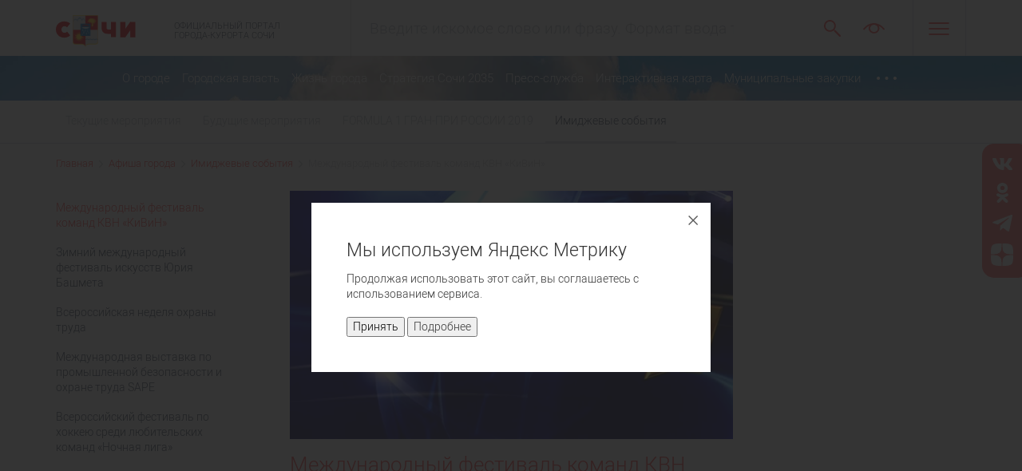

--- FILE ---
content_type: text/html; charset=UTF-8
request_url: https://sochi.ru/afisha-goroda/imidzh-sobytiya/mezhd-fest-kvn-kivin/
body_size: 13019
content:
<!DOCTYPE html>
<html lang="ru">
<head>
    <meta charset="UTF-8">
    <meta name="viewport" content="width=device-width, initial-scale=1.0">
        <title>Администрация города Сочи - Международный фестиваль команд КВН «КиВиН»</title>
    <link rel="shortcut icon" type="image/x-icon" href="/local/templates/main_copy/img/favicon.ico">
    <link rel="apple-touch-icon" sizes="57x57" href="/local/templates/main_copy/img/favicons/57x57.png">
    <link rel="apple-touch-icon" sizes="60x60" href="/local/templates/main_copy/img/favicons/60x60.png">
    <link rel="apple-touch-icon" sizes="72x72" href="/local/templates/main_copy/img/favicons/72x72.png">
    <link rel="apple-touch-icon" sizes="76x76" href="/local/templates/main_copy/img/favicons/76x76.png">
    <link rel="apple-touch-icon" sizes="114x114" href="/local/templates/main_copy/img/favicons/114x114.png">
    <link rel="apple-touch-icon" sizes="120x120" href="/local/templates/main_copy/img/favicons/120x120.png">
    <link rel="apple-touch-icon" sizes="144x144" href="/local/templates/main_copy/img/favicons/144x144.png">
    <link rel="apple-touch-icon" sizes="152x152" href="/local/templates/main_copy/img/favicons/152x152.png">
    <link rel="apple-touch-icon" sizes="180x180" href="/local/templates/main_copy/img/favicons/180x180.png">
    <link href="/local/templates/main_copy/css/main.css?1669646803336047" type="text/css"  data-template-style="true"  rel="stylesheet" />
<link href="/local/templates/main_copy/css/owl.carousel.min.css?15849748483351" type="text/css"  data-template-style="true"  rel="stylesheet" />
<link href="/local/templates/main_copy/css/extended.css?174653665013385" type="text/css"  data-template-style="true"  rel="stylesheet" />
<link href="/local/templates/main_copy/components/bitrix/menu/bottom/style.css?1584962144123" type="text/css"  data-template-style="true"  rel="stylesheet" />
<link href="/local/templates/main_copy/styles.css?1753713600465" type="text/css"  data-template-style="true"  rel="stylesheet" />
<link href="/local/templates/main_copy/template_styles.css?1753713600196" type="text/css"  data-template-style="true"  rel="stylesheet" />
        <script>if(!window.BX)window.BX={};if(!window.BX.message)window.BX.message=function(mess){if(typeof mess==='object'){for(let i in mess) {BX.message[i]=mess[i];} return true;}};</script>
<script>(window.BX||top.BX).message({"JS_CORE_LOADING":"Загрузка...","JS_CORE_NO_DATA":"- Нет данных -","JS_CORE_WINDOW_CLOSE":"Закрыть","JS_CORE_WINDOW_EXPAND":"Развернуть","JS_CORE_WINDOW_NARROW":"Свернуть в окно","JS_CORE_WINDOW_SAVE":"Сохранить","JS_CORE_WINDOW_CANCEL":"Отменить","JS_CORE_WINDOW_CONTINUE":"Продолжить","JS_CORE_H":"ч","JS_CORE_M":"м","JS_CORE_S":"с","JSADM_AI_HIDE_EXTRA":"Скрыть лишние","JSADM_AI_ALL_NOTIF":"Показать все","JSADM_AUTH_REQ":"Требуется авторизация!","JS_CORE_WINDOW_AUTH":"Войти","JS_CORE_IMAGE_FULL":"Полный размер"});</script>

<script src="/bitrix/js/main/core/core.js?1760123528511455"></script>

<script>BX.Runtime.registerExtension({"name":"main.core","namespace":"BX","loaded":true});</script>
<script>BX.setJSList(["\/bitrix\/js\/main\/core\/core_ajax.js","\/bitrix\/js\/main\/core\/core_promise.js","\/bitrix\/js\/main\/polyfill\/promise\/js\/promise.js","\/bitrix\/js\/main\/loadext\/loadext.js","\/bitrix\/js\/main\/loadext\/extension.js","\/bitrix\/js\/main\/polyfill\/promise\/js\/promise.js","\/bitrix\/js\/main\/polyfill\/find\/js\/find.js","\/bitrix\/js\/main\/polyfill\/includes\/js\/includes.js","\/bitrix\/js\/main\/polyfill\/matches\/js\/matches.js","\/bitrix\/js\/ui\/polyfill\/closest\/js\/closest.js","\/bitrix\/js\/main\/polyfill\/fill\/main.polyfill.fill.js","\/bitrix\/js\/main\/polyfill\/find\/js\/find.js","\/bitrix\/js\/main\/polyfill\/matches\/js\/matches.js","\/bitrix\/js\/main\/polyfill\/core\/dist\/polyfill.bundle.js","\/bitrix\/js\/main\/core\/core.js","\/bitrix\/js\/main\/polyfill\/intersectionobserver\/js\/intersectionobserver.js","\/bitrix\/js\/main\/lazyload\/dist\/lazyload.bundle.js","\/bitrix\/js\/main\/polyfill\/core\/dist\/polyfill.bundle.js","\/bitrix\/js\/main\/parambag\/dist\/parambag.bundle.js"]);
</script>
<script>BX.Runtime.registerExtension({"name":"ui.dexie","namespace":"BX.DexieExport","loaded":true});</script>
<script>BX.Runtime.registerExtension({"name":"ls","namespace":"window","loaded":true});</script>
<script>BX.Runtime.registerExtension({"name":"fx","namespace":"window","loaded":true});</script>
<script>BX.Runtime.registerExtension({"name":"fc","namespace":"window","loaded":true});</script>
<script>(window.BX||top.BX).message({"LANGUAGE_ID":"ru","FORMAT_DATE":"DD.MM.YYYY","FORMAT_DATETIME":"DD.MM.YYYY HH:MI:SS","COOKIE_PREFIX":"BITRIX_SM","SERVER_TZ_OFFSET":"10800","UTF_MODE":"Y","SITE_ID":"s3","SITE_DIR":"\/","USER_ID":"","SERVER_TIME":1768868125,"USER_TZ_OFFSET":0,"USER_TZ_AUTO":"Y","bitrix_sessid":"9b1bbc9f5e67d1feca8303d87e6726ec"});</script>


<script src="/bitrix/js/ui/dexie/dist/dexie.bundle.js?1751402169218847"></script>
<script src="/bitrix/js/main/core/core_ls.js?17380895434201"></script>
<script src="/bitrix/js/main/core/core_fx.js?151332029916888"></script>
<script src="/bitrix/js/main/core/core_frame_cache.js?175140217216945"></script>
<!-- dev2fun module opengraph -->
<meta property="og:title" content="Международный фестиваль команд КВН &laquo;КиВиН&raquo;"/>
<meta property="og:url" content="https://sochi.ru/afisha-goroda/imidzh-sobytiya/mezhd-fest-kvn-kivin/"/>
<meta property="og:type" content="website"/>
<meta property="og:site_name" content="Администрация города Сочи"/>
<!-- /dev2fun module opengraph -->



            


</head>
<body>
    <!-- Yandex.Metrika counter -->
    <script type="text/javascript" >
        (function (d, w, c) {
            (w[c] = w[c] || []).push(function() {
                try {
                    w.yaCounter38404455 = new Ya.Metrika({
                        id:38404455,
                        clickmap:true,
                        trackLinks:true,
                        accurateTrackBounce:true,
                        webvisor:true
                    });
                } catch(e) { }
            });

            var n = d.getElementsByTagName("script")[0],
                s = d.createElement("script"),
                f = function () { n.parentNode.insertBefore(s, n); };
            s.type = "text/javascript";
            s.async = true;
            s.src = "https://mc.yandex.ru/metrika/watch.js";

            if (w.opera == "[object Opera]") {
                d.addEventListener("DOMContentLoaded", f, false);
            } else { f(); }
        })(document, window, "yandex_metrika_callbacks");
    </script>
    <noscript><div><img src="https://mc.yandex.ru/watch/38404455" style="position:absolute; left:-9999px;" alt="" /></div></noscript>
    <!-- /Yandex.Metrika counter -->
<noscript><div class="noscript">Для корректной работы сайта включите JavaScript</div></noscript>
	<header class="header  hidden-xs">

	

    <div class="container">
        <div class="row">
            <div class="col-md-3 col-sm-5">
                <div class="logo">
                    <a href="/">
                        <span>
                            <img src="/local/templates/main_copy/img/logo.svg">
                        </span>
                        <span>
                            ОФИЦИАЛЬНЫЙ ПОРТАЛ<br>
                            ГОРОДА-КУРОРТА СОЧИ
                        </span>
                    </a>
                </div>
            </div>

            <div class="col-md-8 col-sm-5">
                <div class="top-menu">
                    
<div class="search-form">
    <form action="/search/index.php">
        <input title="" class="main-search" placeholder="Введите искомое слово или фразу. Формат ввода телефона +7 ххх-ххх-хх-хх." type="text" name="q">
    </form>
</div>
                    <ul>
                        <li>
                            <a href="#" class="search" title="Поиск"></a>
                        </li>
                        <li>
                            <a href="#" class="special" title="Версия для слабовидящих"></a>
                        </li>
                        <!--<li>
                            <a href="/gorodskaya-vlast/normativno-pravovyye-akty/" class="docs" title="Документы"></a>
                        </li>
                        <li>
                            <a href="#" class="aut" title="Личный кабинет"></a>
                        </li>-->
                    </ul>
                </div>
            </div>

            <div class="col-md-1 col-sm-2">
                <div class="hamburger">
                    <a class="hamburger-button">
                        <span></span>
                        <span></span>
                        <span></span>
                    </a>

                    <div class="hamburger-menu">

                        <div class="hidden-lg hidden-md hidden-sm top-menu">
                            <ul>
                                <li>
                                    <a href="#" class="search"></a>
                                </li>
                                <li>
                                    <a href="#" class="special"></a>
                                </li>
                                <!--<li>
                                    <a href="/gorodskaya-vlast/normativno-pravovyye-akty/" class="docs"></a>
                                </li>
                                <li>
                                    <a href="#" class="aut"></a>
                                </li>-->
                            </ul>
                        </div>

                        <ul>
                            <li>
                                <a href="https://sochi.ru/zhizn-goroda/msb/ekspertiza/" target="_blank">
                                    Экспертиза действующих нормативных правовых актов
                                </a>
                            </li>
                            <li>
                                <a href="https://sochi.ru/zhizn-goroda/msb/ots-regul-vozdeystv/" target="_blank">
                                    Оценка регулирующего
                                    воздействия
                                </a>
                            </li>
                            <li>
                                <a href="https://www.sochi.ru/zhizn-goroda/ekonomika/standt-razv-konkur/monitoring/" target="_blank">
                                    Стандарт развития конкуренции
                                </a>
                            </li>
                            <li>
                                <a href="https://www.sochi.ru/zhizn-goroda/gradostroi/" target="_blank">
                                    Градостроительство
                                </a>
                            </li>
                         
                        </ul>
                    </div>
                </div>
            </div>

        </div>
    </div>
</header>

<!--main-navigation-->

	<div class="main-nav-container" style="height: auto; background-image: url(/local/templates/main/user-img/nav_bg_min_winter.webp);">
    <!--menu-desktop-->
    <div class="hidden-xs">

        <!--main menu-->
        <nav class="main-nav-menu">
			            <div class="container">
                <div class="row">
                    <div class="col-md-12">

                        
<ul class="main flex-menu flex-menu-light">

			<li>
			<a href="/gorod/">
									О городе							</a>
		</li>
		

			<li>
			<a href="/gorodskaya-vlast/">
									Городская власть							</a>
		</li>
		

			<li>
			<a href="/zhizn-goroda/">
									Жизнь города							</a>
		</li>
		

			<li>
			<a href="/strategiya-sochi-2030/">
									Стратегия Сочи 2035							</a>
		</li>
		

			<li>
			<a href="/press-sluzhba/">
									Пресс-служба							</a>
		</li>
		

			<li>
			<a href="/map/">
									Интерактивная карта							</a>
		</li>
		

			<li>
			<a href="/munitsipalnye-zakupki/">
									Муниципальные закупки							</a>
		</li>
		

			<li>
			<a href="https://pgu.krasnodar.ru/illegal-construction">
									Объекты незаконного строительства							</a>
		</li>
		

			<li>
			<a href="https://invest.sochi.ru/">
									Инвестиционный портал							</a>
		</li>
		

			<li>
			<a href="/interactive_map/">
									Интерактивная карта объектов							</a>
		</li>
		

			<li>
			<a href="/politika-obrabotki-personalnykh-dannykh/">
									Политика обработки персональных данных							</a>
		</li>
		

</ul>
                    </div>
                </div>
            </div>
        </nav>
        <!--end main menu-->

        <!--submenu-->
        
    <div class="main-nav-sub">
        <div class="container">
            <div class="row">
                <div class="col-md-12">
                    <div class="row">
                        <div class="col-md-12">
                            <ul class="sub-menu flex-menu">
                                                                                                        <li><a href="/afisha-goroda/tekushchie-meropriyatiya/">Текущие мероприятия</a></li>
                                
                                                                                                        <li><a href="/afisha-goroda/budushchie-meropriyatiya/">Будущие мероприятия</a></li>
                                
                                                                                                        <li><a href="/afisha-goroda/f1%20gran-pri%202019/">FORMULA 1 ГРАН-ПРИ РОССИИ 2019</a></li>
                                
                                                                                                        <li><a href="/afisha-goroda/imidzh-sobytiya/mezhd-fest-kvn-kivin" class="active">Имиджевые события</a></li>
                                
                                                            </ul>
                        </div>
                    </div>
                </div>
            </div>
        </div>
    </div>
        <!--end submenu-->

    </div>
    <!--end menu-desktop-->

    <!--menu-mobile-->
    <div class="hidden-lg hidden-md hidden-sm">

        <div class="container">

            <div class="row">

                <!--logo-->
                <div class="col-xs-2">
                    <div class="mobile-logo">
                        <a href="/" style="background-image: url('/img/logo_mobile.svg')"></a>
                    </div>
                </div>
                <!--end logo-->

                <!--mobile main menu-->
                <div class="col-xs-8">
                    <div class="main-mobile">
                        <div class="mobile-active button "></div>
                        
<ul class="mob-bg">
    <li>
        
<div class="parent fixed">
    <div class="search-form mobile-search-form">
        <form action="/search/index.php">
            <input name="q" type="text" placeholder="Поиск по сайту" class="search-mobile">
            <input type="submit" class="search-mobile-button" value="Поиск">
        </form>
    </div>
</div>
    </li>


	
	
					<li><a href="/gorod/" class="parent scroll">О городе</a>
				<ul>
		
	
	

	
	
		
							<li><a href="/gorod/obshchaya-informatsiya/">Общая информация</a></li>
			
		
	
	

	
	
		
							<li><a href="/gorod/turizm/">Туризм</a></li>
			
		
	
	

	
	
		
							<li><a href="/gorod/sochi-v-tsifrakh/">Сочи в цифрах</a></li>
			
		
	
	

	
	
		
							<li><a href="/gorod/vnesh-svyazi/">Внешние связи</a></li>
			
		
	
	

	
	
		
							<li><a href="/gorod/obr-svyaz/obr-grazhdan/obsh-info/">Обратная связь</a></li>
			
		
	
	

			</ul></li>	
	
					<li><a href="/gorodskaya-vlast/" class="parent scroll">Городская власть</a>
				<ul>
		
	
	

	
	
		
							<li><a href="/gorodskaya-vlast/administratsiya-goroda/">Администрация города</a></li>
			
		
	
	

	
	
		
							<li><a href="/gorodskaya-vlast/deyatelnost/">Деятельность</a></li>
			
		
	
	

	
	
		
							<li><a href="http://izbirkom.sochi.ru/">Избирательная комиссия </a></li>
			
		
	
	

	
	
		
							<li><a href="https://gs-sochi.ru/">Городское Собрание Сочи</a></li>
			
		
	
	

	
	
		
							<li><a href="http://www.kspsochi.ru/">Контрольно-счетная палата</a></li>
			
		
	
	

	
	
		
							<li><a href="/gorodskaya-vlast/normativno-pravovyye-akty/">Официальное опубликование муниципальных правовых актов</a></li>
			
		
	
	

	
	
		
							<li><a href="/gorodskaya-vlast/podvedomstvennye-uchrezhdeniya/">Муниципальные подведомственные организации</a></li>
			
		
	
	

	
	
		
							<li><a href="/gorodskaya-vlast/deyatelnost/protivodeystvie-korruptsii/">Противодействие коррупции</a></li>
			
		
	
	

			</ul></li>	
	
					<li><a href="/zhizn-goroda/" class="parent scroll">Жизнь города</a>
				<ul>
		
	
	

	
	
		
							<li><a href="/zhizn-goroda/apk/">Агропромышленный комплекс</a></li>
			
		
	
	

	
	
		
							<li><a href="/zhizn-goroda/gor-khoz/">Городское хозяйство</a></li>
			
		
	
	

	
	
		
							<li><a href="/zhizn-goroda/gradostroi/">Градостроительство</a></li>
			
		
	
	

	
	
		
							<li><a href="/zhizn-goroda/grazhdanskaya-oborona/">Гражданская оборона и защита населения</a></li>
			
		
	
	

	
	
		
							<li><a href="/zhizn-goroda/zdravookhranenie">Здравоохранение</a></li>
			
		
	
	

	
	
		
							<li><a href="/zhizn-goroda/kgs/">Комфортная городская среда</a></li>
			
		
	
	

	
	
		
							<li><a href="http://kultura.sochi.ru/">Культура</a></li>
			
		
	
	

	
	
		
							<li><a href="/zhizn-goroda/msb/">Малый и средний бизнес</a></li>
			
		
	
	

	
	
		
							<li><a href="/zhizn-goroda/mu/">Муниципальные услуги</a></li>
			
		
	
	

	
	
		
							<li><a href="/zhizn-goroda/obrazovanie/">Образование</a></li>
			
		
	
	

	
	
		
							<li><a href="/zhizn-goroda/profilaktika-pravonarusheniy/">Профилактика правонарушений</a></li>
			
		
	
	

	
	
		
							<li><a href="/zhizn-goroda/sp/">Социальная политика</a></li>
			
		
	
	

	
	
		
							<li><a href="https://sochi.ru/dfks/">Спорт</a></li>
			
		
	
	

	
	
		
							<li><a href="/zhizn-goroda/transport/">Транспорт</a></li>
			
		
	
	

	
	
		
							<li><a href="/zhizn-goroda/finansy/">Финансы</a></li>
			
		
	
	

	
	
		
							<li><a href="/zhizn-goroda/ekonomika/">Экономика</a></li>
			
		
	
	

	
	
		
							<li><a href="/zhizn-goroda/ekologiya/">Экология</a></li>
			
		
	
	

	
	
		
							<li><a href="/zhizn-goroda/social-sochi/">Социальный Сочи</a></li>
			
		
	
	

	
	
		
							<li><a href="/zhizn-goroda/proektnyy-ofis/">Проектный офис</a></li>
			
		
	
	

	
	
		
							<li><a href="/zhizn-goroda/molodezhnaya-politika/">Молодежная политика</a></li>
			
		
	
	

	
	
		
							<li><a href="/zhizn-goroda/munitsipalnyy-shtab-po-koordinatsii-deyatelnosti-narodnykh-druzhin/">Муниципальный штаб по координации деятельности народных дружин</a></li>
			
		
	
	

	
	
		
							<li><a href="/zhizn-goroda/tseny-i-tarify/">Цены и тарифы</a></li>
			
		
	
	

	
	
		
							<li><a href="/zhizn-goroda/finansovyy-kontrol/">Финансовый контроль</a></li>
			
		
	
	

	
	
		
							<li><a href="/zhizn-goroda/organizatsiya-pokhoronnogo-dela/">Организация похоронного дела</a></li>
			
		
	
	

			</ul></li>	
	
		
							<li><a href="/strategiya-sochi-2030/" class="parent">Стратегия Сочи 2035</a></li>
			
		
	
	

	
	
					<li><a href="/press-sluzhba/" class="parent scroll">Пресс-служба</a>
				<ul>
		
	
	

	
	
		
							<li><a href="/press-sluzhba/novosti/">Новости</a></li>
			
		
	
	

	
	
		
							<li><a href="/press-sluzhba/obyavleniya/">Объявления</a></li>
			
		
	
	

	
	
		
							<li><a href="/press-sluzhba/smi-o-sochi/">СМИ о Сочи</a></li>
			
		
	
	

			</ul></li>	
	
		
							<li><a href="/map/" class="parent">Интерактивная карта</a></li>
			
		
	
	

	
	
		
							<li><a href="/munitsipalnye-zakupki/" class="parent">Муниципальные закупки</a></li>
			
		
	
	

	
	
		
							<li><a href="https://pgu.krasnodar.ru/illegal-construction" class="parent">Объекты незаконного строительства</a></li>
			
		
	
	

	
	
		
							<li><a href="https://invest.sochi.ru/" class="parent">Инвестиционный портал</a></li>
			
		
	
	

	
	
		
							<li><a href="/interactive_map/" class="parent">Интерактивная карта объектов</a></li>
			
		
	
	

	
	
		
							<li><a href="/politika-obrabotki-personalnykh-dannykh/" class="parent">Политика обработки персональных данных</a></li>
			
		
	
	



    <li>
        <div class="top-menu mobile">
            <ul>
                <!--<li>
                    <a href="#" class="icon aut">Личный кабинет</a>
                </li>-->
                <!--<li>
                    <a href="#" class="icon docs">Документы</a>
                </li>-->
                <li>
                    <a href="#" class="icon special">Специальная версия для людей с ограниченными возможностями</a>
                </li>
            </ul>
        </div>
    </li>

    <li>
        <a class="parent scroll" href="https://sochi.ru/gorodskaya-vlast/deyatelnost/protivodeystvie-korruptsii/">
            <span>
                Противодействие коррупции
            </span>
        </a>
    </li>

    <li>
        <a class="parent scroll" href="https://sochi.ru/zhizn-goroda/msb/ekspertiza/">
            <span>
                Экспертиза действующих нормативных правовых актов
            </span>
        </a>
    </li>

    <li>
        <a class="parent scroll" href="https://sochi.ru/zhizn-goroda/msb/ots-regul-vozdeystv/">
            <span>
                Оценка регулирующего воздействия
            </span>
        </a>
    </li>

    <li>
        <a class="parent scroll" href="https://sochi.ru/zhizn-goroda/ekonomika/standt-razv-konkur/">
            <span>
               Стандарт развития конкуренции 
            </span>
        </a>
    </li>


    <li class="bg"></li>

</ul>
                    </div>
                </div>
                <!--end mobile main menu-->

                <!--mobile hamburger menu-->
                <div class="col-xs-2">

                    <div class="hamburger hamburger-mobile">
                        <a class="hamburger-button">
                            <span></span>
                            <span></span>
                            <span></span>
                        </a>
                    </div>

                </div>
                <!-- end mobile hamburger menu-->

            </div>

        </div>


        <!--mobile sub menu-->
        <div class="sub-mobile">
            <div class="container">
                <div class="row">
                    <div class="col-xs-12">
                        <div class="sub-mobile-menu">
                            <div class="sub-mobile-menu-slider st-arrows">
                                <div class="sub-mobile-menu-slider-item-head"><a href="/afisha-goroda/imidzh-sobytiya/" class="back"></a> Международный фестиваль команд КВН «КиВиН»</div>                                
    <ul class="sub-mobile-menu-slider-item-menu">
                                <li><a href="/afisha-goroda/imidzh-sobytiya/mezhd-fest-kvn-kivin/" class="active">Международный фестиваль команд КВН «КиВиН»</a></li>
                                        <li><a href="/afisha-goroda/imidzh-sobytiya/zimniy-mezhd-fest-iskusstv/">Зимний международный фестиваль искусств Юрия Башмета</a></li>
                                        <li><a href="/afisha-goroda/imidzh-sobytiya/vseros-nedelya-okhr-truda/">Всероссийская неделя охраны труда</a></li>
                                        <li><a href="/afisha-goroda/imidzh-sobytiya/mezhd-vystavka-sape/">Международная выставка по промышленной безопасности и охране труда SAPE</a></li>
                                        <li><a href="/afisha-goroda/imidzh-sobytiya/hokkey-nochnaya-liga/">Всероссийский фестиваль по хоккею среди любительских команд «Ночная лига»</a></li>
                                        <li><a href="/afisha-goroda/imidzh-sobytiya/vseros-fest-kinotavr/">Всероссийский фестиваль «Кинотавр»</a></li>
                                        <li><a href="/afisha-goroda/imidzh-sobytiya/strategich-partner-1520/">Международный железнодорожный бизнес-форум «Стратегическое партнерство 1520»</a></li>
                                        <li><a href="/afisha-goroda/imidzh-sobytiya/led-shou-ili-averbukha/">Ледовое шоу Ильи Авербуха</a></li>
                                        <li><a href="/afisha-goroda/imidzh-sobytiya/muz-fest-crescendo/">Музыкальный фестиваль «Crescendo»</a></li>
                                        <li><a href="/afisha-goroda/imidzh-sobytiya/sochi-jazz-fest/">Международный Фестиваль «Sochi jazz festival»</a></li>
                                        <li><a href="/afisha-goroda/imidzh-sobytiya/sambo-leage-70/">Sambo Leage 70</a></li>
                                        <li><a href="/afisha-goroda/imidzh-sobytiya/rus-invest-forum/">Российский инвестиционный форум </a></li>
                                        <li><a href="/afisha-goroda/imidzh-sobytiya/novaya-volna/">Международный конкурс молодых исполнителей популярной музыки «Новая волна»</a></li>
                                        <li><a href="/afisha-goroda/imidzh-sobytiya/gran-pri-formula-1/">Этап Гран-при «Формула 1»</a></li>
                                        <li><a href="/afisha-goroda/imidzh-sobytiya/comedy-club-formuly-1/">Comedy club в дни «Формулы 1»</a></li>
                    </ul>
                            </div>
                        </div>
                    </div>
                </div>
            </div>
        </div>
        <!--end mobile sub  menu-->

    </div>
    <!--end-mobile-->
</div>
<!--end main-navigation-->



<!--header-->

	



<!--content-->

<div id="maincontent" class="content">

    
<div class="page-bg" style=""></div>

<div class="container">
    <div class="row"><div class="col-xs-12"><div class="breadcrumbs breadcrumbs-top"><ul><li><a href="/">Главная</a></li><li><a href="/afisha-goroda/">Афиша города</a></li><li><a href="/afisha-goroda/imidzh-sobytiya/">Имиджевые события</a></li><li><a href="#">Международный фестиваль команд КВН «КиВиН»</a></li></ul></div></div></div>    <div class="row">

		        <!--section-menu-->
        <div class="col-md-3">
			<div class="section-menu-fixed">
	 
    <div class="section-menu">
        <ul>
                                            <li><a href="/afisha-goroda/imidzh-sobytiya/mezhd-fest-kvn-kivin/" class="active">Международный фестиваль команд КВН «КиВиН»</a></li>
                
                                            <li><a href="/afisha-goroda/imidzh-sobytiya/zimniy-mezhd-fest-iskusstv/">Зимний международный фестиваль искусств Юрия Башмета</a></li>
                
                                            <li><a href="/afisha-goroda/imidzh-sobytiya/vseros-nedelya-okhr-truda/">Всероссийская неделя охраны труда</a></li>
                
                                            <li><a href="/afisha-goroda/imidzh-sobytiya/mezhd-vystavka-sape/">Международная выставка по промышленной безопасности и охране труда SAPE</a></li>
                
                                            <li><a href="/afisha-goroda/imidzh-sobytiya/hokkey-nochnaya-liga/">Всероссийский фестиваль по хоккею среди любительских команд «Ночная лига»</a></li>
                
                                            <li><a href="/afisha-goroda/imidzh-sobytiya/vseros-fest-kinotavr/">Всероссийский фестиваль «Кинотавр»</a></li>
                
                                            <li><a href="/afisha-goroda/imidzh-sobytiya/strategich-partner-1520/">Международный железнодорожный бизнес-форум «Стратегическое партнерство 1520»</a></li>
                
                                            <li><a href="/afisha-goroda/imidzh-sobytiya/led-shou-ili-averbukha/">Ледовое шоу Ильи Авербуха</a></li>
                
                                            <li><a href="/afisha-goroda/imidzh-sobytiya/muz-fest-crescendo/">Музыкальный фестиваль «Crescendo»</a></li>
                
                                            <li><a href="/afisha-goroda/imidzh-sobytiya/sochi-jazz-fest/">Международный Фестиваль «Sochi jazz festival»</a></li>
                
                                            <li><a href="/afisha-goroda/imidzh-sobytiya/sambo-leage-70/">Sambo Leage 70</a></li>
                
                                            <li><a href="/afisha-goroda/imidzh-sobytiya/rus-invest-forum/">Российский инвестиционный форум </a></li>
                
                                            <li><a href="/afisha-goroda/imidzh-sobytiya/novaya-volna/">Международный конкурс молодых исполнителей популярной музыки «Новая волна»</a></li>
                
                                            <li><a href="/afisha-goroda/imidzh-sobytiya/gran-pri-formula-1/">Этап Гран-при «Формула 1»</a></li>
                
                                            <li><a href="/afisha-goroda/imidzh-sobytiya/comedy-club-formuly-1/">Comedy club в дни «Формулы 1»</a></li>
                
                    </ul>
    </div>
</div>
 <br>
        </div>
        <!--section-menu-->
				        <div class="col-md-6">
					            <!--page -content-->
            <div class="page-content">
                <img src="/upload/medialibrary/97e/97eae3e18a4054598468796868655ae8.jpg" class="img-100"><br><br>
<h2 class="title red">Международный фестиваль команд КВН «КиВиН»</h2>
<p>
 <b>Период</b> <br>
	 Январь <br>
	<br>
 <b>Место проведения</b> <br>
	 ГО «Жемчужина»<br>
	 Зимний театр <br>
	<br>
	 Фестиваль КиВиН является отборочным и служит смотром новых команд.<br>
	 Авторитетное жюри знакомится с новичками и распределяет команды по Лигам КВН. Лучшие команды приглашаются в Премьер Лигу Клуба, а лучшие из лучших в Высшую Лигу КВН!<br>
	 Заключительным аккордом отборочного фестиваля КиВиН 2017 является большой гала-концерт команд.
</p></div>
<!--end page -content-->

<!--page-content-buttons-block-->
<div class="content-buttons-block">
    </div>
<!-- end page-content-buttons-block-->


</div>

	<div class="col-sm-3">
					</div>

</div>
</div></div>
<!--content end-->



<!--footer-->
<footer class="footer">
    <!--footer links-->
    <div class="container">
        <div class="row">
            <div class="col-md-3 col-sm-4">
                <div class="logo">
                    <img src="/local/templates/main_copy/img/gerb_foot.svg" alt="">
                    <span class="logo-title">Сочи</span>
                    <span class="logo-text">ГОРОД - КУРОРТ</span>
                </div>

                <div class="address">
					                </div>

                <div class="feedback">
                    <a href="#" class="button hidden">Обратная связь</a>
                </div>

            </div>
            <div class="col-md-9 col-sm-8">
                <div class="footer-menu">
                    
<ul>


	
	
			<li><a href="/gorod/">О городе</a>
				<ul>

	
	

	
	
		
							<li><a href="/gorod/obshchaya-informatsiya/">Общая информация</a></li>
			
		
	
	

	
	
		
							<li><a href="/gorod/turizm/">Туризм</a></li>
			
		
	
	

	
	
		
							<li><a href="/gorod/sochi-v-tsifrakh/">Сочи в цифрах</a></li>
			
		
	
	

	
	
		
							<li><a href="/gorod/vnesh-svyazi/">Внешние связи</a></li>
			
		
	
	

	
	
		
							<li><a href="/gorod/obr-svyaz/obr-grazhdan/obsh-info/">Обратная связь</a></li>
			
		
	
	

			</ul></li>	
	
			<li><a href="/gorodskaya-vlast/">Городская власть</a>
				<ul>

	
	

	
	
		
							<li><a href="/gorodskaya-vlast/administratsiya-goroda/">Администрация города</a></li>
			
		
	
	

	
	
		
							<li><a href="/gorodskaya-vlast/deyatelnost/">Деятельность</a></li>
			
		
	
	

	
	
		
							<li><a href="http://izbirkom.sochi.ru/">Избирательная комиссия </a></li>
			
		
	
	

	
	
		
							<li><a href="https://gs-sochi.ru/">Городское Собрание Сочи</a></li>
			
		
	
	

	
	
		
							<li><a href="http://www.kspsochi.ru/">Контрольно-счетная палата</a></li>
			
		
	
	

	
	
		
							<li><a href="/gorodskaya-vlast/normativno-pravovyye-akty/">Официальное опубликование муниципальных правовых актов</a></li>
			
		
	
	

	
	
		
							<li><a href="/gorodskaya-vlast/podvedomstvennye-uchrezhdeniya/">Муниципальные подведомственные организации</a></li>
			
		
	
	

	
	
		
							<li><a href="/gorodskaya-vlast/deyatelnost/protivodeystvie-korruptsii/">Противодействие коррупции</a></li>
			
		
	
	

			</ul></li>	
	
			<li><a href="/zhizn-goroda/">Жизнь города</a>
				<ul>

	
	

	
	
		
							<li><a href="/zhizn-goroda/apk/">Агропромышленный комплекс</a></li>
			
		
	
	

	
	
		
							<li><a href="/zhizn-goroda/gor-khoz/">Городское хозяйство</a></li>
			
		
	
	

	
	
		
							<li><a href="/zhizn-goroda/gradostroi/">Градостроительство</a></li>
			
		
	
	

	
	
		
							<li><a href="/zhizn-goroda/grazhdanskaya-oborona/">Гражданская оборона и защита населения</a></li>
			
		
	
	

	
	
		
							<li><a href="/zhizn-goroda/zdravookhranenie">Здравоохранение</a></li>
			
		
	
	

	
	
		
							<li><a href="/zhizn-goroda/kgs/">Комфортная городская среда</a></li>
			
		
	
	

	
	
		
							<li><a href="http://kultura.sochi.ru/">Культура</a></li>
			
		
	
	

	
	
		
							<li><a href="/zhizn-goroda/msb/">Малый и средний бизнес</a></li>
			
		
	
	

	
	
		
							<li><a href="/zhizn-goroda/mu/">Муниципальные услуги</a></li>
			
		
	
	

	
	
		
							<li><a href="/zhizn-goroda/obrazovanie/">Образование</a></li>
			
		
	
	

	
	
		
							<li><a href="/zhizn-goroda/profilaktika-pravonarusheniy/">Профилактика правонарушений</a></li>
			
		
	
	

	
	
		
							<li><a href="/zhizn-goroda/sp/">Социальная политика</a></li>
			
		
	
	

	
	
		
							<li><a href="https://sochi.ru/dfks/">Спорт</a></li>
			
		
	
	

	
	
		
							<li><a href="/zhizn-goroda/transport/">Транспорт</a></li>
			
		
	
	

	
	
		
							<li><a href="/zhizn-goroda/finansy/">Финансы</a></li>
			
		
	
	

	
	
		
							<li><a href="/zhizn-goroda/ekonomika/">Экономика</a></li>
			
		
	
	

	
	
		
							<li><a href="/zhizn-goroda/ekologiya/">Экология</a></li>
			
		
	
	

	
	
		
							<li><a href="/zhizn-goroda/social-sochi/">Социальный Сочи</a></li>
			
		
	
	

	
	
		
							<li><a href="/zhizn-goroda/proektnyy-ofis/">Проектный офис</a></li>
			
		
	
	

	
	
		
							<li><a href="/zhizn-goroda/molodezhnaya-politika/">Молодежная политика</a></li>
			
		
	
	

	
	
		
							<li><a href="/zhizn-goroda/munitsipalnyy-shtab-po-koordinatsii-deyatelnosti-narodnykh-druzhin/">Муниципальный штаб по координации деятельности народных дружин</a></li>
			
		
	
	

	
	
		
							<li><a href="/zhizn-goroda/tseny-i-tarify/">Цены и тарифы</a></li>
			
		
	
	

	
	
		
							<li><a href="/zhizn-goroda/finansovyy-kontrol/">Финансовый контроль</a></li>
			
		
	
	

	
	
		
							<li><a href="/zhizn-goroda/organizatsiya-pokhoronnogo-dela/">Организация похоронного дела</a></li>
			
		
	
	

			</ul></li>	
	
		
							<li><a href="/strategiya-sochi-2030/">Стратегия Сочи 2035</a></li>
			
		
	
	

	
	
			<li><a href="/press-sluzhba/">Пресс-служба</a>
				<ul>

	
	

	
	
		
							<li><a href="/press-sluzhba/novosti/">Новости</a></li>
			
		
	
	

	
	
		
							<li><a href="/press-sluzhba/obyavleniya/">Объявления</a></li>
			
		
	
	

	
	
		
							<li><a href="/press-sluzhba/smi-o-sochi/">СМИ о Сочи</a></li>
			
		
	
	

			</ul></li>	
	
		
							<li><a href="/map/">Интерактивная карта</a></li>
			
		
	
	

	
	
		
							<li><a href="/munitsipalnye-zakupki/">Муниципальные закупки</a></li>
			
		
	
	

	
	
		
							<li><a href="https://pgu.krasnodar.ru/illegal-construction">Объекты незаконного строительства</a></li>
			
		
	
	

	
	
		
							<li><a href="https://invest.sochi.ru/">Инвестиционный портал</a></li>
			
		
	
	

	
	
		
							<li><a href="/interactive_map/">Интерактивная карта объектов</a></li>
			
		
	
	

	
	
		
							<li><a href="/politika-obrabotki-personalnykh-dannykh/">Политика обработки персональных данных</a></li>
			
		
	
	


</ul>
                </div>
            </div>
        </div>
    </div>
    <!--end footer links-->

    <!--footer copyright end info-->
    <div class="container">

        <div class="row">




            <div class="col-xs-12 ">
                <div class="bottom">
                    <div class="row">
                        <div class="col-md-12 text-center">
							© 1998-2026 АДМИНИСТРАЦИЯ ГОРОДА СОЧИ, SOCHI.RU<br><br>
						</div>
						<div class="col-md-1 col-sm-1 hidden-xs">
						</div>
						<div class="col-md-11 copyright ">
								<h3>
КОНТАКТНАЯ ИНФОРМАЦИЯ
</h3>
<br>
<p style="line-height: 20px;">
	 354000, РФ
	 Краснодарский край,
	 г. Сочи, ул.&nbsp;Советская, 26
<br><br>
	 Для обращений граждан и организаций:

 <a href="mailto:gorod@sochiadm.ru"><b>gorod@sochiadm.ru</b></a>
<br><br>
	 Для граждан:

	<a class="red" href="tel:+78622645800"><b>+ 7 (862) 264-58-00</b></a>, 
<br class="hidden-lg">
	 <a class="red" href="tel:+78622643022"><b> + 7 (862) 264-30-22</b> </a>
<br><br>
	 Для организаций:

	 <a class="red" href="tel:+78622642037"><b> + 7 (862) 264-20-37</b> </a>
</p>			
								<div class="social-links dark">
									<ul>
    <li>
        <a href="http://vk.com/sochigov" target="_blank" class="vk"></a>
    </li>
<!-- ФБ --
    <li>
        <a href="https://www.facebook.com/SochiCityAdministration/" target="_blank" class="fb"></a>
    </li>
!--ФБ -->
<!-- ТВ --
    <li>
        <a href="https://twitter.com/Sochiadm" target="_blank" class="tw"></a>
    </li>
!--ТВ -->
<!-- Инста --
    <li>
        <a href="https://instagram.com/admsochi?igshid=fqdphxbwyaxz" target="_blank" class="inst"></a>
      </li>
<!--Инста -->
    <li>
        <a href="https://ok.ru/group54127878275224" target="_blank" class="ok"></a>
      </li>

<!--телега-->
    <li>
        <a href="https://t.me/officialsochi" target="_blank" class="telegram"></a>
      </li>


    <li>
        <a href="https://dzen.ru/officialsochi" target="_blank" class="dzen"></a>
    </li>

</ul>								</div>
						</div>

                    </div>
                </div>
            </div>
        </div>


        <div class="row">
            <div class="col-xs-12">
                <div class="bottom">
                    <div class="row">

                        <div class="col-md-1 col-sm-1 hidden-xs">
                            <!--Добавлена ссылка на сайт RR-->
                            <!--<a href="https://www.rusrobots.ru/" target="_blank" class="developed-by">-->
                                <!--<img src="/local/templates/main_copy/img/rr_foot.svg" alt="">-->
                            </a>
                            <!--end-->
                        </div>
                        <div class="col-md-7 col-sm-6">
                            <div class="copyright">
                                Свидетельство о регистрации СМИ ЭЛ <a target="_blank" href=https://rkn.gov.ru/mass-communications/reestr/media/?id=786911&page=>№ ФС 77 - 78083</a> выдано Федеральной службой по надзору в сфере связи, информационных технологий и массовых коммуникаций (Роскомнадзор) 6 марта 2020 г.<br><br>
Учредитель: Администрация муниципального образования городской округ город-курорт Сочи Краснодарского края<br><br>
Главный редактор: Бабиков Анатолий Александрович<br><br>
Адрес редакции: 354000, муниципальное образование городской округ город-курорт Сочи Краснодарского края, ул. Навагинская, 3<br><br>
Адрес эл. почты редакции:  <a href="mailto:uis@sochiadm.ru, gorod@sochiadm.ru" title="Написать письмо"> uis@sochiadm.ru</a><br><br>
Номер тел. редакции: +7 862 264-07-59<br><br>
Знак информационной продукции: +16<br><br>
При использовании материалов ссылка на источник обязательна.<br>                            </div>
                        </div>
                        <div class="col-md-4 col-sm-5 col-xs-12">
                            <div class="social-links dark">
								                            </div>
                        </div>
						                    </div>
                </div>
            </div>
        </div>
    </div>
    <!--end footer copyright end info-->

    <div id="social-share-block" class="social-share">
        <div class="social-links">
            <ul>
                <li>
                    <a href="#" onclick="share.vkontakte('URL','TITLE','IMG_PATH','DESC')"  class="vk"></a>
                </li>
                <li>
                    <a href="#" onclick="share.facebook('URL','TITLE','IMG_PATH','DESC')"  class="fb"></a>
                </li>
                <li>
                    <a href="#" onclick="share.twitter('URL','TITLE')"  class="tw"></a>
                </li>
            </ul>
        </div>
    </div>

	<div class="social-fixed" >

		<a href="http://vk.com/sochigov"><img src="/local/templates/main_copy/img/social/vk.svg" alt=""></a>

		<a href="https://ok.ru/group54127878275224"><img src="/local/templates/main_copy/img/social/ok.svg" alt=""></a>

		<a href="https://t.me/officialsochi"><img src="/local/templates/main_copy/img/social/tme.svg" alt=""></a>

		<a href="https://dzen.ru/officialsochi"><img src="/local/templates/main_copy/img/social/zen.svg" alt=""></a>
	</div>




<script src="https://cdn.jsdelivr.net/npm/jquery@3.5.1/dist/jquery.min.js"></script>
<script src="https://cdn.jsdelivr.net/gh/fancyapps/fancybox@3.5.7/dist/jquery.fancybox.min.js"></script>
<link rel="stylesheet" href="https://cdn.jsdelivr.net/gh/fancyapps/fancybox@3.5.7/dist/jquery.fancybox.min.css">








<script type="text/javascript" src="https://cdnjs.cloudflare.com/ajax/libs/js-cookie/2.1.2/js.cookie.js"></script>
<style>
	/*
	.cookie-notification {
		position: fixed;
		background-color: rgba(0, 0, 0, .8);
		bottom: 0;
		width: 100%;
		color: white;
		padding: 15px;
		z-index: 1000;
		height: 250px;
		line-height: 18px;
	}
	*/
	.cookie-notification_hidden_yes {
			display: none;
	}
	.cookie-notification__header {
		margin-bottom: 10px;
		font-size: 23px;
	}

	.cookie-notification__buttons {
		display:inline-block;
	}
	.cookie-notification__body {
			display: none;
		margin-top: 10px;
		margin-bottom: 10px;
		text-align: justify;
	}
	.cookie-notification__body p {
		padding-bottom:0;
	}
	.cookie-notification__button {
		color: black;
	}
	.cookie-notification__but {
		/*display: none;*/
		/*color: deepskyblue;*/
		cursor: pointer;
	}
	@media (max-width: 500px) {
		.cookie-notification {
			height: unset !important;
		}
		.cookie-notification__body {
			display: none;
		}
		.cookie-notification__but {
			display: block;
		}
	}
</style>



 
<div style="display: none; width: 500px;" id="hidden-content">

	<div class="cookie-notification cookie-notification_hidden_yes">
		<div class="cookie-notification__header">Мы используем Яндекс Метрику</div>

		<div>Продолжая использовать этот сайт, вы соглашаетесь с использованием сервиса.</div>
<br>
		<div class="cookie-notification__buttons">
			<button class="cookie-notification__button" id="yes">Принять</button>
		</div>

		<button class="cookie-notification__but" onclick="openNotification()">
			Подробнее
		</button>


		<div class="cookie-notification__body">
			<p>Этот сайт использует сервис веб-аналитики Яндекс Метрика, предоставляемый компанией ООО «ЯНДЕКС», 119021, Россия, Москва, ул. Л. Толстого, 16 (далее&nbsp;— Яндекс).</p>
		 <p>Сервис Яндекс Метрика использует технологию “cookie”&nbsp;— небольшие текстовые файлы, размещаемые на компьютере пользователей с целью анализа их пользовательской активности.</p>
			<p>Собранная при помощи cookie информация не может идентифицировать вас, однако может помочь нам улучшить работу нашего сайта. Информация об использовании вами данного сайта, собранная при помощи cookie, будет передаваться Яндексу и храниться на сервере Яндекса в ЕС и Российской Федерации. Яндекс будет обрабатывать эту информацию для оценки использования вами сайта, составления для нас отчетов о деятельности нашего сайта, и предоставления других услуг. Яндекс обрабатывает эту информацию в порядке, установленном в условиях использования сервиса Яндекс Метрика.</p>
			<p>Вы можете отказаться от использования cookies, выбрав соответствующие настройки в браузере. 
				Также вы можете использовать инструмент — <a target="_blank" href="https://yandex.ru/support/metrika/general/opt-out.html">https://yandex.ru/support/metrika/general/opt-out.html</a>
				Однако это может повлиять на работу некоторых функций сайта. Используя этот сайт, вы соглашаетесь на обработку данных о вас Яндексом в порядке и целях, указанных выше.
			</p>
		</div>

	</div>


</div>


<script type="text/javascript">
	var messageElement = document.querySelector('.cookie-notification');
	// Если нет cookies, то показываем плашку
	if (!Cookies.get('agreement')) {
		showMessage();

		$.fancybox.open({
		   src  : '#hidden-content',
		   type : 'inline',
		   opts : {
			  afterShow : function( instance, current ) {
				 console.info( 'done!' );
			  }
		   }
		});
	} else {
		initCounter();
	}
	// Загружаем сам код счетчика сразу
	(function(m,e,t,r,i,k,a){m[i]=m[i]||function(){(m[i].a=m[i].a||[]).push(arguments)};
	m[i].l=1*new Date();k=e.createElement(t),a=e.getElementsByTagName(t)[0],k.async=1,k.src=r,a.parentNode.insertBefore(k,a)})
	(window, document,'script','//mc.yandex.ru/metrika/tag.js', 'ym')
	// Функция добавляет класс к DOM-элементу. Вы можете использовать библиотеку jQuery или другой фреймворк
	function addClass (o, c) {
		var re = new RegExp("(^|\\s)" + c + "(\\s|$)", "g");
		if (!o || re.test(o.className)) {
			return;
		}
		o.className = (o.className + " " + c).replace(/\s+/g, " ").replace(/(^ | $)/g, "");
	}
	// Функция удаляет класс из DOM-элемента. Вы можете использовать библиотеку jQuery или другой фреймворк
	function removeClass (o, c) {
		var re = new RegExp('(^|\\s)' + c + '(\\s|$)', 'g');
		if (!o) {
			return;
		}
		o.className = o.className.replace(re, '$1').replace(/\s+/g, ' ').replace(/(^ | $)/g, '');
	}
	// Функция, которая прячет предупреждение
	function hideMessage () {
		addClass(messageElement, 'cookie-notification_hidden_yes');

		$('.fancybox-container').remove();
	}
	// Функция, которая показывает предупреждение
	function showMessage () {
		removeClass(messageElement, 'cookie-notification_hidden_yes');
	}
	function saveAnswer () {
		// Прячем предупреждение
		hideMessage();
		// включаем скроллбар
		$('body').removeAttr('class');
		// Ставим cookies
		Cookies.set('agreement', 'agreement', { expires: 30 });
	}
    function initCounter () {
        ym(38404455, 'init', {});
        saveAnswer();
    }
	// Нажатие кнопки "Я согласен"
	document.querySelector('#yes').addEventListener('click', function () {
		initCounter();
	});
	function openNotification () {
		$('.cookie-notification__but').css("display","none");
		$('.cookie-notification__body').slideToggle(300);
	}
</script>


</footer>

<script src="/local/templates/main_copy/js/plugins.js?1584962144314899"></script>
<script src="/local/templates/main_copy/js/owl.carousel.min.js?158497573344342"></script>
<script src="/local/templates/main_copy/js/main.js?158496214455490"></script>
<script src="/local/templates/main_copy/js/my.js?17271777611758"></script>
<script src="/local/templates/main_copy/components/bitrix/menu/bottom/script.js?1584962144470"></script>
<script>new Image().src='https://sochiadm.ru/bitrix/spread.php?s=QklUUklYX1NNX29ubGF5bi1wcml5ZW1uYXlhATQxMGI1ZjUwNDE0NjUxNmRiZDIwNjAyNzg4YjJlMTdkATE3OTk5NzIxMjUBLwEBATEC&k=b382181b1984e7e5c8f21de4bc829ff6';
</script>


<script type="text/javascript">

    var errorTextSendUrl = '/errorResponse.php';

    var errorText = '';
    function keyCtrlZPress(e, callBack) {
        var evtobj = window.event? event : e;
        if (evtobj.keyCode === 13 && evtobj.ctrlKey) {
            callBack();
        }
    }
    document.body.addEventListener('keydown',function (event) {
        keyCtrlZPress(event, function () {
            if(errorText){
                if(confirm('Хотите сообщить об ошибке: '+'\n\nНекорректный текст: \n\n"'+errorText+'"\n')) {
                var xhr = new XMLHttpRequest();
                xhr.open('GET', errorTextSendUrl+'?errorText='+encodeURIComponent(errorText) , true);
                xhr.send();
                xhr.onreadystatechange = function() {
                    if (this.readyState !== 4) return;
                    if (this.status !== 200) {
                        console.error( 'ошибка: ' + (this.status ?
                            this.statusText : 'запрос не удался') );
                        return;
                    }
                    alert("Спасибо!");
                }
            }
        }
    });
    },false);
    document.addEventListener('selectionchange', () => {
        var html = "";
        if (typeof window.getSelection != "undefined") {
            var sel = window.getSelection();
            if (sel.rangeCount) {
                var container = document.createElement("div");
                container.style.display = 'none';
                for (var i = 0, len = sel.rangeCount; i < len; ++i) {
                    container.appendChild(sel.getRangeAt(i).cloneContents());
                }
                html = container.innerText;
            }
        } else if (typeof document.selection != "undefined") {
            if (document.selection.type === "Text") {
                html = document.selection.createRange().htmlText;
            }
        }
        errorText = html;
    });


let url=document.querySelectorAll('.map-nav a');
	for (let i=0;i<url.length;i++){
		if(document.baseURI.includes(url[i].href)) {
			url[i].style.fontWeight ="bold";
			url[i].target ="_self";
		}
	}


</script>
</body>
</html>

--- FILE ---
content_type: application/javascript; charset=UTF-8
request_url: https://sochi.ru/local/templates/main_copy/js/my.js?17271777611758
body_size: 820
content:
$(document).ready(function () {

    //TODO предзагрузка активного блока
    //$('[data-after-click]').trigger('click');
    $('[data-after-click]').each(function () {
        var $this = $(this),
            $container = $this.parents('.ajax-load-section').find('.ajax-load-block'),
            url = $this.attr('href');

        $this.addClass('active');

        $.get(url, '', function (data) {
            $container.html(data);
        });
    })
});

$(document).ready(function(){
   //Маленькие дети – большая ответственность

	$("#deti .owl-carousel").owlCarousel({
		loop:true,
		margin:10,
		nav:true,
		responsive:{
			0:{
				items:1
			},
			1200:{
				items:2
			}
		}
	})

/*
$('#deti .owl-carousel').magnificPopup({
  delegate: 'a', // child items selector, by clicking on it popup will open
  type: 'image'
  // other options
});
*/

});


$(document).ready(function(){
   //Slider main page
    $(".owl-carousel").owlCarousel({
        items:1,
        loop:true,
        margin:0,
        nav:true,
		navText : ["",""],
        autoplay:true,
        autoplayTimeout:10000,
        smartSpeed:2000,
        autoplayHoverPause:false
    });
   // $(".owl-prev").html("<i class='fa fa-angle-left'></i>");
   // $(".owl-next").html("<i class='fa fa-angle-right'></i>");
});


$(document).ready(function(){
//раскрывашка текста

	$.fn.extend({
		toggleText: function(a, b){
			return this.text(this.text() == b ? a : b);
		}
	});
	
	
	$('.show_more_text').click(function(){
		//$(this).next().slideToggle();
		 $(".more_text").toggleClass("active");
		//$(this).css("display", "none")
		$(this).toggleText("Читать далее","Свернуть");
	});

});

--- FILE ---
content_type: image/svg+xml
request_url: https://sochi.ru/local/templates/main_copy/img/social/vk.svg
body_size: 1672
content:
<svg width="25" height="15" viewBox="0 0 25 15" fill="none" xmlns="http://www.w3.org/2000/svg">
<path d="M24.4343 1.03122C24.153 1.92278 23.7738 2.69882 23.2987 3.40346L23.3185 3.37195C22.8517 4.15605 22.2943 5.06196 21.6463 6.08968C21.0907 6.90108 20.7965 7.32113 20.7639 7.34983C20.6201 7.5315 20.5201 7.75413 20.4857 7.99881L20.4847 8.00616C20.5128 8.22879 20.6149 8.42306 20.7639 8.56798L21.1806 9.03633C23.4102 11.3459 24.6642 12.9379 24.9427 13.8123C24.9792 13.9089 25 14.0202 25 14.1368C25 14.3405 24.9354 14.5285 24.826 14.6829L24.8281 14.6797C24.6447 14.8698 24.3884 14.9874 24.1051 14.9874C24.0738 14.9874 24.0415 14.9863 24.0113 14.9832H24.0155H21.2744C21.2733 14.9832 21.2713 14.9832 21.2692 14.9832C20.9181 14.9832 20.5951 14.8593 20.3419 14.6535L20.3451 14.6556C19.9762 14.35 19.6481 14.0192 19.3543 13.66L19.3449 13.6474C18.8649 13.1007 18.4392 12.6404 18.0676 12.2665C16.8299 11.0806 15.9165 10.4876 15.3276 10.4876C15.3057 10.4855 15.2807 10.4845 15.2546 10.4845C15.0827 10.4845 14.9223 10.538 14.79 10.6294L14.7931 10.6273C14.6847 10.7638 14.6191 10.9402 14.6191 11.1303C14.6191 11.1681 14.6212 11.2038 14.6264 11.2405V11.2363C14.5983 11.5661 14.5816 11.9494 14.5816 12.3369C14.5816 12.4618 14.5837 12.5858 14.5868 12.7097V12.6918V13.9089C14.5972 13.9583 14.6035 14.015 14.6035 14.0727C14.6035 14.3269 14.4889 14.5537 14.3097 14.7039L14.3086 14.7049C13.9054 14.8908 13.4345 15 12.9376 15C12.8313 15 12.7271 14.9947 12.624 14.9853L12.6375 14.9863C10.9977 14.9548 9.47658 14.4707 8.18366 13.6548L8.22012 13.6758C6.6459 12.7118 5.34152 11.4569 4.3476 9.9741L4.31947 9.92999C3.37556 8.66774 2.49521 7.24167 1.74508 5.73789L1.67215 5.57617C1.23354 4.73397 0.779297 3.69854 0.387565 2.63372L0.325054 2.43944C0.165653 1.96059 0.0500083 1.40402 0.00208368 0.827499L0 0.801246C0 0.270582 0.309774 0.00525075 0.929322 0.00525075H3.66936C3.69437 0.0031505 3.72354 0.0021001 3.75375 0.0021001C4.01213 0.0021001 4.25071 0.091361 4.43928 0.241529L4.4372 0.239429C4.64557 0.469406 4.79976 0.75189 4.87581 1.06693L4.87894 1.07953C5.38319 2.51505 5.91765 3.7206 6.53234 4.87573L6.46254 4.73187C6.9647 5.75049 7.52 6.62734 8.15344 7.43699L8.12948 7.40444C8.68513 8.09192 9.11853 8.43566 9.4297 8.43566C9.43907 8.43671 9.45053 8.43671 9.46304 8.43671C9.61723 8.43671 9.75162 8.3527 9.82455 8.22669L9.8256 8.22459C9.90269 8.02506 9.94749 7.79298 9.94749 7.55146C9.94749 7.5 9.94541 7.44854 9.94124 7.39814V7.40444V3.331C9.91936 2.85109 9.80268 2.40269 9.60785 2.00049L9.61619 2.02044C9.487 1.74321 9.33176 1.50378 9.14736 1.2906L9.15048 1.29481C8.97962 1.12258 8.86294 0.896807 8.82647 0.644777L8.82543 0.638476C8.82543 0.459955 8.90669 0.299286 9.0338 0.194273L9.03484 0.193223C9.1609 0.0766592 9.32968 0.0063008 9.51409 0.0063008H9.52242H13.8419C13.8648 0.00315042 13.8909 0.0021001 13.9179 0.0021001C14.1211 0.0021001 14.3034 0.0945115 14.4243 0.239429L14.4253 0.240479C14.5326 0.437903 14.5962 0.674181 14.5962 0.924111C14.5962 0.964016 14.5941 1.00287 14.591 1.04173V1.03647V6.46878C14.5889 6.49398 14.5878 6.52338 14.5878 6.55279C14.5878 6.74601 14.641 6.92768 14.7327 7.08205L14.7306 7.07785C14.8066 7.19126 14.9337 7.26477 15.0775 7.26477H15.0786C15.2619 7.25217 15.4286 7.19126 15.5693 7.09465L15.5661 7.09675C15.8495 6.90038 16.0933 6.6767 16.3048 6.42362L16.309 6.41837C16.9414 5.69798 17.5248 4.90199 18.0332 4.05559L18.0738 3.98208C18.4322 3.38351 18.8198 2.64632 19.1709 1.88918L19.2355 1.73481L19.7002 0.798095C19.8616 0.329739 20.295 0 20.8045 0C20.8243 0 20.8441 -7.61622e-08 20.8639 0.00105005H20.8608H23.6018C24.3423 0.00105005 24.6201 0.344441 24.4353 1.03122H24.4343Z" fill="white"/>
</svg>


--- FILE ---
content_type: image/svg+xml
request_url: https://sochi.ru/local/templates/main_copy/img/social/ok.svg
body_size: 724
content:
<svg width="15" height="25" viewBox="0 0 15 25" fill="none" xmlns="http://www.w3.org/2000/svg">
<path d="M10.2198 18.1644C11.6932 17.8353 12.9937 17.2999 14.1622 16.5833L14.1114 16.6125C14.6498 16.2698 15 15.6887 15 15.0294C15 13.9847 14.1211 13.1379 13.0369 13.1379C12.6607 13.1379 12.3094 13.24 12.011 13.416L12.0197 13.4108C10.7398 14.193 9.18204 14.6565 7.51189 14.6565C5.84174 14.6565 4.28293 14.192 2.96952 13.391L3.00411 13.4108C2.70791 13.2286 2.34686 13.1202 1.95878 13.1202C1.26477 13.1202 0.655088 13.4681 0.305924 13.992L0.3016 13.9993C0.3016 13.9993 0.3016 13.9993 0.3016 14.0045C0.112424 14.2899 0 14.6378 0 15.0117C0 15.6814 0.362136 16.2688 0.906962 16.6042L0.914529 16.6083C2.03229 17.2968 3.33273 17.8311 4.72182 18.1425L4.80614 18.1581L1.05614 21.7671C0.697247 22.1077 0.47456 22.5805 0.47456 23.1044C0.47456 23.6137 0.685356 24.0751 1.02587 24.4126L1.0583 24.4438C1.41071 24.7844 1.89824 24.9948 2.43658 24.9948C2.97492 24.9948 3.46245 24.7844 3.81486 24.4438L7.51297 20.8984L11.1884 24.4459C11.543 24.7875 12.0337 25 12.5753 25C13.6585 25 14.5363 24.1543 14.5363 23.1107C14.5363 22.5888 14.3168 22.117 13.9622 21.7744L10.2209 18.1644H10.2198ZM7.51189 12.9026C11.2068 12.8994 14.2011 10.0123 14.2011 6.45128C14.2011 2.88818 11.2035 0 7.50541 0C3.80729 0 0.809671 2.88818 0.809671 6.45128V6.45753C0.817238 10.0185 3.81486 12.9026 7.51189 12.9026ZM7.51189 3.78078C9.04367 3.78078 10.2847 4.97646 10.2847 6.45232C10.2847 7.92818 9.04367 9.12386 7.51189 9.12386C5.98227 9.12386 4.74128 7.93026 4.73912 6.45648C4.73912 6.45544 4.73912 6.45544 4.73912 6.4544C4.73912 4.97854 5.98011 3.78182 7.51189 3.78078V3.78078Z" fill="white"/>
</svg>


--- FILE ---
content_type: application/javascript; charset=UTF-8
request_url: https://sochi.ru/local/templates/main_copy/js/plugins.js?1584962144314899
body_size: 92465
content:
!function(t,e){"use strict";"object"==typeof module&&"object"==typeof module.exports?module.exports=t.document?e(t,!0):function(t){if(!t.document)throw new Error("jQuery requires a window with a document");return e(t)}:e(t)}("undefined"!=typeof window?window:this,function(t,e){"use strict";function i(t,e){var i=(e=e||X).createElement("script");i.text=t,e.head.appendChild(i).parentNode.removeChild(i)}function n(t){var e=!!t&&"length"in t&&t.length,i=at.type(t);return"function"!==i&&!at.isWindow(t)&&("array"===i||0===e||"number"==typeof e&&e>0&&e-1 in t)}function s(t,e,i){return at.isFunction(e)?at.grep(t,function(t,n){return!!e.call(t,n,t)!==i}):e.nodeType?at.grep(t,function(t){return t===e!==i}):"string"!=typeof e?at.grep(t,function(t){return tt.call(e,t)>-1!==i}):vt.test(e)?at.filter(e,t,i):(e=at.filter(e,t),at.grep(t,function(t){return tt.call(e,t)>-1!==i&&1===t.nodeType}))}function o(t,e){for(;(t=t[e])&&1!==t.nodeType;);return t}function r(t){return t}function a(t){throw t}function l(t,e,i){var n;try{t&&at.isFunction(n=t.promise)?n.call(t).done(e).fail(i):t&&at.isFunction(n=t.then)?n.call(t,e,i):e.call(void 0,t)}catch(t){i.call(void 0,t)}}function h(){X.removeEventListener("DOMContentLoaded",h),t.removeEventListener("load",h),at.ready()}function c(){this.expando=at.expando+c.uid++}function u(t,e,i){var n;if(void 0===i&&1===t.nodeType)if(n="data-"+e.replace(Et,"-$&").toLowerCase(),"string"==typeof(i=t.getAttribute(n))){try{i=function(t){return"true"===t||"false"!==t&&("null"===t?null:t===+t+""?+t:At.test(t)?JSON.parse(t):t)}(i)}catch(t){}Pt.set(t,e,i)}else i=void 0;return i}function d(t,e,i,n){var s,o=1,r=20,a=n?function(){return n.cur()}:function(){return at.css(t,e,"")},l=a(),h=i&&i[3]||(at.cssNumber[e]?"":"px"),c=(at.cssNumber[e]||"px"!==h&&+l)&&$t.exec(at.css(t,e));if(c&&c[3]!==h){h=h||c[3],i=i||[],c=+l||1;do{c/=o=o||".5",at.style(t,e,c+h)}while(o!==(o=a()/l)&&1!==o&&--r)}return i&&(c=+c||+l||0,s=i[1]?c+(i[1]+1)*i[2]:+i[2],n&&(n.unit=h,n.start=c,n.end=s)),s}function p(t){var e,i=t.ownerDocument,n=t.nodeName,s=Ht[n];return s||(e=i.body.appendChild(i.createElement(n)),s=at.css(e,"display"),e.parentNode.removeChild(e),"none"===s&&(s="block"),Ht[n]=s,s)}function f(t,e){for(var i,n,s=[],o=0,r=t.length;o<r;o++)(n=t[o]).style&&(i=n.style.display,e?("none"===i&&(s[o]=Dt.get(n,"display")||null,s[o]||(n.style.display="")),""===n.style.display&&Nt(n)&&(s[o]=p(n))):"none"!==i&&(s[o]="none",Dt.set(n,"display",i)));for(o=0;o<r;o++)null!=s[o]&&(t[o].style.display=s[o]);return t}function m(t,e){var i;return i=void 0!==t.getElementsByTagName?t.getElementsByTagName(e||"*"):void 0!==t.querySelectorAll?t.querySelectorAll(e||"*"):[],void 0===e||e&&at.nodeName(t,e)?at.merge([t],i):i}function g(t,e){for(var i=0,n=t.length;i<n;i++)Dt.set(t[i],"globalEval",!e||Dt.get(e[i],"globalEval"))}function v(t,e,i,n,s){for(var o,r,a,l,h,c,u=e.createDocumentFragment(),d=[],p=0,f=t.length;p<f;p++)if((o=t[p])||0===o)if("object"===at.type(o))at.merge(d,o.nodeType?[o]:o);else if(Bt.test(o)){for(r=r||u.appendChild(e.createElement("div")),a=(Rt.exec(o)||["",""])[1].toLowerCase(),l=Lt[a]||Lt._default,r.innerHTML=l[1]+at.htmlPrefilter(o)+l[2],c=l[0];c--;)r=r.lastChild;at.merge(d,r.childNodes),(r=u.firstChild).textContent=""}else d.push(e.createTextNode(o));for(u.textContent="",p=0;o=d[p++];)if(n&&at.inArray(o,n)>-1)s&&s.push(o);else if(h=at.contains(o.ownerDocument,o),r=m(u.appendChild(o),"script"),h&&g(r),i)for(c=0;o=r[c++];)Ft.test(o.type||"")&&i.push(o);return u}function y(){return!0}function k(){return!1}function b(){try{return X.activeElement}catch(t){}}function x(t,e,i,n,s,o){var r,a;if("object"==typeof e){"string"!=typeof i&&(n=n||i,i=void 0);for(a in e)x(t,a,i,n,e[a],o);return t}if(null==n&&null==s?(s=i,n=i=void 0):null==s&&("string"==typeof i?(s=n,n=void 0):(s=n,n=i,i=void 0)),!1===s)s=k;else if(!s)return t;return 1===o&&(r=s,(s=function(t){return at().off(t),r.apply(this,arguments)}).guid=r.guid||(r.guid=at.guid++)),t.each(function(){at.event.add(this,e,s,n,i)})}function w(t,e){return at.nodeName(t,"table")&&at.nodeName(11!==e.nodeType?e:e.firstChild,"tr")?t.getElementsByTagName("tbody")[0]||t:t}function C(t){return t.type=(null!==t.getAttribute("type"))+"/"+t.type,t}function S(t){var e=Xt.exec(t.type);return e?t.type=e[1]:t.removeAttribute("type"),t}function _(t,e){var i,n,s,o,r,a,l,h;if(1===e.nodeType){if(Dt.hasData(t)&&(o=Dt.access(t),r=Dt.set(e,o),h=o.events)){delete r.handle,r.events={};for(s in h)for(i=0,n=h[s].length;i<n;i++)at.event.add(e,s,h[s][i])}Pt.hasData(t)&&(a=Pt.access(t),l=at.extend({},a),Pt.set(e,l))}}function T(t,e){var i=e.nodeName.toLowerCase();"input"===i&&jt.test(t.type)?e.checked=t.checked:"input"!==i&&"textarea"!==i||(e.defaultValue=t.defaultValue)}function D(t,e,n,s){e=Z.apply([],e);var o,r,a,l,h,c,u=0,d=t.length,p=d-1,f=e[0],g=at.isFunction(f);if(g||d>1&&"string"==typeof f&&!rt.checkClone&&Yt.test(f))return t.each(function(i){var o=t.eq(i);g&&(e[0]=f.call(this,i,o.html())),D(o,e,n,s)});if(d&&(o=v(e,t[0].ownerDocument,!1,t,s),r=o.firstChild,1===o.childNodes.length&&(o=r),r||s)){for(l=(a=at.map(m(o,"script"),C)).length;u<d;u++)h=o,u!==p&&(h=at.clone(h,!0,!0),l&&at.merge(a,m(h,"script"))),n.call(t[u],h,u);if(l)for(c=a[a.length-1].ownerDocument,at.map(a,S),u=0;u<l;u++)h=a[u],Ft.test(h.type||"")&&!Dt.access(h,"globalEval")&&at.contains(c,h)&&(h.src?at._evalUrl&&at._evalUrl(h.src):i(h.textContent.replace(Kt,""),c))}return t}function P(t,e,i){for(var n,s=e?at.filter(e,t):t,o=0;null!=(n=s[o]);o++)i||1!==n.nodeType||at.cleanData(m(n)),n.parentNode&&(i&&at.contains(n.ownerDocument,n)&&g(m(n,"script")),n.parentNode.removeChild(n));return t}function A(t,e,i){var n,s,o,r,a=t.style;return(i=i||Jt(t))&&(""!==(r=i.getPropertyValue(e)||i[e])||at.contains(t.ownerDocument,t)||(r=at.style(t,e)),!rt.pixelMarginRight()&&Zt.test(r)&&Qt.test(e)&&(n=a.width,s=a.minWidth,o=a.maxWidth,a.minWidth=a.maxWidth=a.width=r,r=i.width,a.width=n,a.minWidth=s,a.maxWidth=o)),void 0!==r?r+"":r}function E(t,e){return{get:function(){if(!t())return(this.get=e).apply(this,arguments);delete this.get}}}function M(t){if(t in se)return t;for(var e=t[0].toUpperCase()+t.slice(1),i=ne.length;i--;)if((t=ne[i]+e)in se)return t}function $(t,e,i){var n=$t.exec(e);return n?Math.max(0,n[2]-(i||0))+(n[3]||"px"):e}function O(t,e,i,n,s){var o,r=0;for(o=i===(n?"border":"content")?4:"width"===e?1:0;o<4;o+=2)"margin"===i&&(r+=at.css(t,i+Ot[o],!0,s)),n?("content"===i&&(r-=at.css(t,"padding"+Ot[o],!0,s)),"margin"!==i&&(r-=at.css(t,"border"+Ot[o]+"Width",!0,s))):(r+=at.css(t,"padding"+Ot[o],!0,s),"padding"!==i&&(r+=at.css(t,"border"+Ot[o]+"Width",!0,s)));return r}function N(t,e,i){var n,s=!0,o=Jt(t),r="border-box"===at.css(t,"boxSizing",!1,o);if(t.getClientRects().length&&(n=t.getBoundingClientRect()[e]),n<=0||null==n){if(((n=A(t,e,o))<0||null==n)&&(n=t.style[e]),Zt.test(n))return n;s=r&&(rt.boxSizingReliable()||n===t.style[e]),n=parseFloat(n)||0}return n+O(t,e,i||(r?"border":"content"),s,o)+"px"}function I(t,e,i,n,s){return new I.prototype.init(t,e,i,n,s)}function H(){re&&(t.requestAnimationFrame(H),at.fx.tick())}function j(){return t.setTimeout(function(){oe=void 0}),oe=at.now()}function R(t,e){var i,n=0,s={height:t};for(e=e?1:0;n<4;n+=2-e)s["margin"+(i=Ot[n])]=s["padding"+i]=t;return e&&(s.opacity=s.width=t),s}function F(t,e,i){for(var n,s=(L.tweeners[e]||[]).concat(L.tweeners["*"]),o=0,r=s.length;o<r;o++)if(n=s[o].call(i,e,t))return n}function L(t,e,i){var n,s,o=0,r=L.prefilters.length,a=at.Deferred().always(function(){delete l.elem}),l=function(){if(s)return!1;for(var e=oe||j(),i=Math.max(0,h.startTime+h.duration-e),n=1-(i/h.duration||0),o=0,r=h.tweens.length;o<r;o++)h.tweens[o].run(n);return a.notifyWith(t,[h,n,i]),n<1&&r?i:(a.resolveWith(t,[h]),!1)},h=a.promise({elem:t,props:at.extend({},e),opts:at.extend(!0,{specialEasing:{},easing:at.easing._default},i),originalProperties:e,originalOptions:i,startTime:oe||j(),duration:i.duration,tweens:[],createTween:function(e,i){var n=at.Tween(t,h.opts,e,i,h.opts.specialEasing[e]||h.opts.easing);return h.tweens.push(n),n},stop:function(e){var i=0,n=e?h.tweens.length:0;if(s)return this;for(s=!0;i<n;i++)h.tweens[i].run(1);return e?(a.notifyWith(t,[h,1,0]),a.resolveWith(t,[h,e])):a.rejectWith(t,[h,e]),this}}),c=h.props;for(!function(t,e){var i,n,s,o,r;for(i in t)if(n=at.camelCase(i),s=e[n],o=t[i],at.isArray(o)&&(s=o[1],o=t[i]=o[0]),i!==n&&(t[n]=o,delete t[i]),(r=at.cssHooks[n])&&"expand"in r){o=r.expand(o),delete t[n];for(i in o)i in t||(t[i]=o[i],e[i]=s)}else e[n]=s}(c,h.opts.specialEasing);o<r;o++)if(n=L.prefilters[o].call(h,t,c,h.opts))return at.isFunction(n.stop)&&(at._queueHooks(h.elem,h.opts.queue).stop=at.proxy(n.stop,n)),n;return at.map(c,F,h),at.isFunction(h.opts.start)&&h.opts.start.call(t,h),at.fx.timer(at.extend(l,{elem:t,anim:h,queue:h.opts.queue})),h.progress(h.opts.progress).done(h.opts.done,h.opts.complete).fail(h.opts.fail).always(h.opts.always)}function B(t){return(t.match(wt)||[]).join(" ")}function q(t){return t.getAttribute&&t.getAttribute("class")||""}function W(t,e,i,n){var s;if(at.isArray(e))at.each(e,function(e,s){i||ye.test(t)?n(t,s):W(t+"["+("object"==typeof s&&null!=s?e:"")+"]",s,i,n)});else if(i||"object"!==at.type(e))n(t,e);else for(s in e)W(t+"["+s+"]",e[s],i,n)}function z(t){return function(e,i){"string"!=typeof e&&(i=e,e="*");var n,s=0,o=e.toLowerCase().match(wt)||[];if(at.isFunction(i))for(;n=o[s++];)"+"===n[0]?(n=n.slice(1)||"*",(t[n]=t[n]||[]).unshift(i)):(t[n]=t[n]||[]).push(i)}}function U(t,e,i,n){function s(a){var l;return o[a]=!0,at.each(t[a]||[],function(t,a){var h=a(e,i,n);return"string"!=typeof h||r||o[h]?r?!(l=h):void 0:(e.dataTypes.unshift(h),s(h),!1)}),l}var o={},r=t===Ae;return s(e.dataTypes[0])||!o["*"]&&s("*")}function V(t,e){var i,n,s=at.ajaxSettings.flatOptions||{};for(i in e)void 0!==e[i]&&((s[i]?t:n||(n={}))[i]=e[i]);return n&&at.extend(!0,t,n),t}function G(t){return at.isWindow(t)?t:9===t.nodeType&&t.defaultView}var Y=[],X=t.document,K=Object.getPrototypeOf,Q=Y.slice,Z=Y.concat,J=Y.push,tt=Y.indexOf,et={},it=et.toString,nt=et.hasOwnProperty,st=nt.toString,ot=st.call(Object),rt={},at=function(t,e){return new at.fn.init(t,e)},lt=/^[\s\uFEFF\xA0]+|[\s\uFEFF\xA0]+$/g,ht=/^-ms-/,ct=/-([a-z])/g,ut=function(t,e){return e.toUpperCase()};at.fn=at.prototype={jquery:"3.1.1",constructor:at,length:0,toArray:function(){return Q.call(this)},get:function(t){return null==t?Q.call(this):t<0?this[t+this.length]:this[t]},pushStack:function(t){var e=at.merge(this.constructor(),t);return e.prevObject=this,e},each:function(t){return at.each(this,t)},map:function(t){return this.pushStack(at.map(this,function(e,i){return t.call(e,i,e)}))},slice:function(){return this.pushStack(Q.apply(this,arguments))},first:function(){return this.eq(0)},last:function(){return this.eq(-1)},eq:function(t){var e=this.length,i=+t+(t<0?e:0);return this.pushStack(i>=0&&i<e?[this[i]]:[])},end:function(){return this.prevObject||this.constructor()},push:J,sort:Y.sort,splice:Y.splice},at.extend=at.fn.extend=function(){var t,e,i,n,s,o,r=arguments[0]||{},a=1,l=arguments.length,h=!1;for("boolean"==typeof r&&(h=r,r=arguments[a]||{},a++),"object"==typeof r||at.isFunction(r)||(r={}),a===l&&(r=this,a--);a<l;a++)if(null!=(t=arguments[a]))for(e in t)i=r[e],r!==(n=t[e])&&(h&&n&&(at.isPlainObject(n)||(s=at.isArray(n)))?(s?(s=!1,o=i&&at.isArray(i)?i:[]):o=i&&at.isPlainObject(i)?i:{},r[e]=at.extend(h,o,n)):void 0!==n&&(r[e]=n));return r},at.extend({expando:"jQuery"+("3.1.1"+Math.random()).replace(/\D/g,""),isReady:!0,error:function(t){throw new Error(t)},noop:function(){},isFunction:function(t){return"function"===at.type(t)},isArray:Array.isArray,isWindow:function(t){return null!=t&&t===t.window},isNumeric:function(t){var e=at.type(t);return("number"===e||"string"===e)&&!isNaN(t-parseFloat(t))},isPlainObject:function(t){var e,i;return!(!t||"[object Object]"!==it.call(t))&&(!(e=K(t))||"function"==typeof(i=nt.call(e,"constructor")&&e.constructor)&&st.call(i)===ot)},isEmptyObject:function(t){var e;for(e in t)return!1;return!0},type:function(t){return null==t?t+"":"object"==typeof t||"function"==typeof t?et[it.call(t)]||"object":typeof t},globalEval:function(t){i(t)},camelCase:function(t){return t.replace(ht,"ms-").replace(ct,ut)},nodeName:function(t,e){return t.nodeName&&t.nodeName.toLowerCase()===e.toLowerCase()},each:function(t,e){var i,s=0;if(n(t))for(i=t.length;s<i&&!1!==e.call(t[s],s,t[s]);s++);else for(s in t)if(!1===e.call(t[s],s,t[s]))break;return t},trim:function(t){return null==t?"":(t+"").replace(lt,"")},makeArray:function(t,e){var i=e||[];return null!=t&&(n(Object(t))?at.merge(i,"string"==typeof t?[t]:t):J.call(i,t)),i},inArray:function(t,e,i){return null==e?-1:tt.call(e,t,i)},merge:function(t,e){for(var i=+e.length,n=0,s=t.length;n<i;n++)t[s++]=e[n];return t.length=s,t},grep:function(t,e,i){for(var n=[],s=0,o=t.length,r=!i;s<o;s++)!e(t[s],s)!==r&&n.push(t[s]);return n},map:function(t,e,i){var s,o,r=0,a=[];if(n(t))for(s=t.length;r<s;r++)null!=(o=e(t[r],r,i))&&a.push(o);else for(r in t)null!=(o=e(t[r],r,i))&&a.push(o);return Z.apply([],a)},guid:1,proxy:function(t,e){var i,n,s;if("string"==typeof e&&(i=t[e],e=t,t=i),at.isFunction(t))return n=Q.call(arguments,2),s=function(){return t.apply(e||this,n.concat(Q.call(arguments)))},s.guid=t.guid=t.guid||at.guid++,s},now:Date.now,support:rt}),"function"==typeof Symbol&&(at.fn[Symbol.iterator]=Y[Symbol.iterator]),at.each("Boolean Number String Function Array Date RegExp Object Error Symbol".split(" "),function(t,e){et["[object "+e+"]"]=e.toLowerCase()});var dt=function(t){function e(t,e,i,n){var s,o,r,a,l,h,c,d=e&&e.ownerDocument,f=e?e.nodeType:9;if(i=i||[],"string"!=typeof t||!t||1!==f&&9!==f&&11!==f)return i;if(!n&&((e?e.ownerDocument||e:F)!==M&&E(e),e=e||M,O)){if(11!==f&&(l=mt.exec(t)))if(s=l[1]){if(9===f){if(!(r=e.getElementById(s)))return i;if(r.id===s)return i.push(r),i}else if(d&&(r=d.getElementById(s))&&j(e,r)&&r.id===s)return i.push(r),i}else{if(l[2])return K.apply(i,e.getElementsByTagName(t)),i;if((s=l[3])&&b.getElementsByClassName&&e.getElementsByClassName)return K.apply(i,e.getElementsByClassName(s)),i}if(b.qsa&&!z[t+" "]&&(!N||!N.test(t))){if(1!==f)d=e,c=t;else if("object"!==e.nodeName.toLowerCase()){for((a=e.getAttribute("id"))?a=a.replace(kt,bt):e.setAttribute("id",a=R),o=(h=S(t)).length;o--;)h[o]="#"+a+" "+p(h[o]);c=h.join(","),d=gt.test(t)&&u(e.parentNode)||e}if(c)try{return K.apply(i,d.querySelectorAll(c)),i}catch(t){}finally{a===R&&e.removeAttribute("id")}}}return T(t.replace(ot,"$1"),e,i,n)}function i(){function t(i,n){return e.push(i+" ")>x.cacheLength&&delete t[e.shift()],t[i+" "]=n}var e=[];return t}function n(t){return t[R]=!0,t}function s(t){var e=M.createElement("fieldset");try{return!!t(e)}catch(t){return!1}finally{e.parentNode&&e.parentNode.removeChild(e),e=null}}function o(t,e){for(var i=t.split("|"),n=i.length;n--;)x.attrHandle[i[n]]=e}function r(t,e){var i=e&&t,n=i&&1===t.nodeType&&1===e.nodeType&&t.sourceIndex-e.sourceIndex;if(n)return n;if(i)for(;i=i.nextSibling;)if(i===e)return-1;return t?1:-1}function a(t){return function(e){return"input"===e.nodeName.toLowerCase()&&e.type===t}}function l(t){return function(e){var i=e.nodeName.toLowerCase();return("input"===i||"button"===i)&&e.type===t}}function h(t){return function(e){return"form"in e?e.parentNode&&!1===e.disabled?"label"in e?"label"in e.parentNode?e.parentNode.disabled===t:e.disabled===t:e.isDisabled===t||e.isDisabled!==!t&&wt(e)===t:e.disabled===t:"label"in e&&e.disabled===t}}function c(t){return n(function(e){return e=+e,n(function(i,n){for(var s,o=t([],i.length,e),r=o.length;r--;)i[s=o[r]]&&(i[s]=!(n[s]=i[s]))})})}function u(t){return t&&void 0!==t.getElementsByTagName&&t}function d(){}function p(t){for(var e=0,i=t.length,n="";e<i;e++)n+=t[e].value;return n}function f(t,e,i){var n=e.dir,s=e.next,o=s||n,r=i&&"parentNode"===o,a=B++;return e.first?function(e,i,s){for(;e=e[n];)if(1===e.nodeType||r)return t(e,i,s);return!1}:function(e,i,l){var h,c,u,d=[L,a];if(l){for(;e=e[n];)if((1===e.nodeType||r)&&t(e,i,l))return!0}else for(;e=e[n];)if(1===e.nodeType||r)if(u=e[R]||(e[R]={}),c=u[e.uniqueID]||(u[e.uniqueID]={}),s&&s===e.nodeName.toLowerCase())e=e[n]||e;else{if((h=c[o])&&h[0]===L&&h[1]===a)return d[2]=h[2];if(c[o]=d,d[2]=t(e,i,l))return!0}return!1}}function m(t){return t.length>1?function(e,i,n){for(var s=t.length;s--;)if(!t[s](e,i,n))return!1;return!0}:t[0]}function g(t,e,i,n,s){for(var o,r=[],a=0,l=t.length,h=null!=e;a<l;a++)(o=t[a])&&(i&&!i(o,n,s)||(r.push(o),h&&e.push(a)));return r}function v(t,i,s,o,r,a){return o&&!o[R]&&(o=v(o)),r&&!r[R]&&(r=v(r,a)),n(function(n,a,l,h){var c,u,d,p=[],f=[],m=a.length,v=n||function(t,i,n){for(var s=0,o=i.length;s<o;s++)e(t,i[s],n);return n}(i||"*",l.nodeType?[l]:l,[]),y=!t||!n&&i?v:g(v,p,t,l,h),k=s?r||(n?t:m||o)?[]:a:y;if(s&&s(y,k,l,h),o)for(c=g(k,f),o(c,[],l,h),u=c.length;u--;)(d=c[u])&&(k[f[u]]=!(y[f[u]]=d));if(n){if(r||t){if(r){for(c=[],u=k.length;u--;)(d=k[u])&&c.push(y[u]=d);r(null,k=[],c,h)}for(u=k.length;u--;)(d=k[u])&&(c=r?Z(n,d):p[u])>-1&&(n[c]=!(a[c]=d))}}else k=g(k===a?k.splice(m,k.length):k),r?r(null,a,k,h):K.apply(a,k)})}function y(t){for(var e,i,n,s=t.length,o=x.relative[t[0].type],r=o||x.relative[" "],a=o?1:0,l=f(function(t){return t===e},r,!0),h=f(function(t){return Z(e,t)>-1},r,!0),c=[function(t,i,n){var s=!o&&(n||i!==D)||((e=i).nodeType?l(t,i,n):h(t,i,n));return e=null,s}];a<s;a++)if(i=x.relative[t[a].type])c=[f(m(c),i)];else{if((i=x.filter[t[a].type].apply(null,t[a].matches))[R]){for(n=++a;n<s&&!x.relative[t[n].type];n++);return v(a>1&&m(c),a>1&&p(t.slice(0,a-1).concat({value:" "===t[a-2].type?"*":""})).replace(ot,"$1"),i,a<n&&y(t.slice(a,n)),n<s&&y(t=t.slice(n)),n<s&&p(t))}c.push(i)}return m(c)}var k,b,x,w,C,S,_,T,D,P,A,E,M,$,O,N,I,H,j,R="sizzle"+1*new Date,F=t.document,L=0,B=0,q=i(),W=i(),z=i(),U=function(t,e){return t===e&&(A=!0),0},V={}.hasOwnProperty,G=[],Y=G.pop,X=G.push,K=G.push,Q=G.slice,Z=function(t,e){for(var i=0,n=t.length;i<n;i++)if(t[i]===e)return i;return-1},J="checked|selected|async|autofocus|autoplay|controls|defer|disabled|hidden|ismap|loop|multiple|open|readonly|required|scoped",tt="[\\x20\\t\\r\\n\\f]",et="(?:\\\\.|[\\w-]|[^\0-\\xa0])+",it="\\["+tt+"*("+et+")(?:"+tt+"*([*^$|!~]?=)"+tt+"*(?:'((?:\\\\.|[^\\\\'])*)'|\"((?:\\\\.|[^\\\\\"])*)\"|("+et+"))|)"+tt+"*\\]",nt=":("+et+")(?:\\((('((?:\\\\.|[^\\\\'])*)'|\"((?:\\\\.|[^\\\\\"])*)\")|((?:\\\\.|[^\\\\()[\\]]|"+it+")*)|.*)\\)|)",st=new RegExp(tt+"+","g"),ot=new RegExp("^"+tt+"+|((?:^|[^\\\\])(?:\\\\.)*)"+tt+"+$","g"),rt=new RegExp("^"+tt+"*,"+tt+"*"),at=new RegExp("^"+tt+"*([>+~]|"+tt+")"+tt+"*"),lt=new RegExp("="+tt+"*([^\\]'\"]*?)"+tt+"*\\]","g"),ht=new RegExp(nt),ct=new RegExp("^"+et+"$"),ut={ID:new RegExp("^#("+et+")"),CLASS:new RegExp("^\\.("+et+")"),TAG:new RegExp("^("+et+"|[*])"),ATTR:new RegExp("^"+it),PSEUDO:new RegExp("^"+nt),CHILD:new RegExp("^:(only|first|last|nth|nth-last)-(child|of-type)(?:\\("+tt+"*(even|odd|(([+-]|)(\\d*)n|)"+tt+"*(?:([+-]|)"+tt+"*(\\d+)|))"+tt+"*\\)|)","i"),bool:new RegExp("^(?:"+J+")$","i"),needsContext:new RegExp("^"+tt+"*[>+~]|:(even|odd|eq|gt|lt|nth|first|last)(?:\\("+tt+"*((?:-\\d)?\\d*)"+tt+"*\\)|)(?=[^-]|$)","i")},dt=/^(?:input|select|textarea|button)$/i,pt=/^h\d$/i,ft=/^[^{]+\{\s*\[native \w/,mt=/^(?:#([\w-]+)|(\w+)|\.([\w-]+))$/,gt=/[+~]/,vt=new RegExp("\\\\([\\da-f]{1,6}"+tt+"?|("+tt+")|.)","ig"),yt=function(t,e,i){var n="0x"+e-65536;return n!=n||i?e:n<0?String.fromCharCode(n+65536):String.fromCharCode(n>>10|55296,1023&n|56320)},kt=/([\0-\x1f\x7f]|^-?\d)|^-$|[^\0-\x1f\x7f-\uFFFF\w-]/g,bt=function(t,e){return e?"\0"===t?"�":t.slice(0,-1)+"\\"+t.charCodeAt(t.length-1).toString(16)+" ":"\\"+t},xt=function(){E()},wt=f(function(t){return!0===t.disabled&&("form"in t||"label"in t)},{dir:"parentNode",next:"legend"});try{K.apply(G=Q.call(F.childNodes),F.childNodes),G[F.childNodes.length].nodeType}catch(t){K={apply:G.length?function(t,e){X.apply(t,Q.call(e))}:function(t,e){for(var i=t.length,n=0;t[i++]=e[n++];);t.length=i-1}}}b=e.support={},C=e.isXML=function(t){var e=t&&(t.ownerDocument||t).documentElement;return!!e&&"HTML"!==e.nodeName},E=e.setDocument=function(t){var e,i,n=t?t.ownerDocument||t:F;return n!==M&&9===n.nodeType&&n.documentElement?(M=n,$=M.documentElement,O=!C(M),F!==M&&(i=M.defaultView)&&i.top!==i&&(i.addEventListener?i.addEventListener("unload",xt,!1):i.attachEvent&&i.attachEvent("onunload",xt)),b.attributes=s(function(t){return t.className="i",!t.getAttribute("className")}),b.getElementsByTagName=s(function(t){return t.appendChild(M.createComment("")),!t.getElementsByTagName("*").length}),b.getElementsByClassName=ft.test(M.getElementsByClassName),b.getById=s(function(t){return $.appendChild(t).id=R,!M.getElementsByName||!M.getElementsByName(R).length}),b.getById?(x.filter.ID=function(t){var e=t.replace(vt,yt);return function(t){return t.getAttribute("id")===e}},x.find.ID=function(t,e){if(void 0!==e.getElementById&&O){var i=e.getElementById(t);return i?[i]:[]}}):(x.filter.ID=function(t){var e=t.replace(vt,yt);return function(t){var i=void 0!==t.getAttributeNode&&t.getAttributeNode("id");return i&&i.value===e}},x.find.ID=function(t,e){if(void 0!==e.getElementById&&O){var i,n,s,o=e.getElementById(t);if(o){if((i=o.getAttributeNode("id"))&&i.value===t)return[o];for(s=e.getElementsByName(t),n=0;o=s[n++];)if((i=o.getAttributeNode("id"))&&i.value===t)return[o]}return[]}}),x.find.TAG=b.getElementsByTagName?function(t,e){return void 0!==e.getElementsByTagName?e.getElementsByTagName(t):b.qsa?e.querySelectorAll(t):void 0}:function(t,e){var i,n=[],s=0,o=e.getElementsByTagName(t);if("*"===t){for(;i=o[s++];)1===i.nodeType&&n.push(i);return n}return o},x.find.CLASS=b.getElementsByClassName&&function(t,e){if(void 0!==e.getElementsByClassName&&O)return e.getElementsByClassName(t)},I=[],N=[],(b.qsa=ft.test(M.querySelectorAll))&&(s(function(t){$.appendChild(t).innerHTML="<a id='"+R+"'></a><select id='"+R+"-\r\\' msallowcapture=''><option selected=''></option></select>",t.querySelectorAll("[msallowcapture^='']").length&&N.push("[*^$]="+tt+"*(?:''|\"\")"),t.querySelectorAll("[selected]").length||N.push("\\["+tt+"*(?:value|"+J+")"),t.querySelectorAll("[id~="+R+"-]").length||N.push("~="),t.querySelectorAll(":checked").length||N.push(":checked"),t.querySelectorAll("a#"+R+"+*").length||N.push(".#.+[+~]")}),s(function(t){t.innerHTML="<a href='' disabled='disabled'></a><select disabled='disabled'><option/></select>";var e=M.createElement("input");e.setAttribute("type","hidden"),t.appendChild(e).setAttribute("name","D"),t.querySelectorAll("[name=d]").length&&N.push("name"+tt+"*[*^$|!~]?="),2!==t.querySelectorAll(":enabled").length&&N.push(":enabled",":disabled"),$.appendChild(t).disabled=!0,2!==t.querySelectorAll(":disabled").length&&N.push(":enabled",":disabled"),t.querySelectorAll("*,:x"),N.push(",.*:")})),(b.matchesSelector=ft.test(H=$.matches||$.webkitMatchesSelector||$.mozMatchesSelector||$.oMatchesSelector||$.msMatchesSelector))&&s(function(t){b.disconnectedMatch=H.call(t,"*"),H.call(t,"[s!='']:x"),I.push("!=",nt)}),N=N.length&&new RegExp(N.join("|")),I=I.length&&new RegExp(I.join("|")),e=ft.test($.compareDocumentPosition),j=e||ft.test($.contains)?function(t,e){var i=9===t.nodeType?t.documentElement:t,n=e&&e.parentNode;return t===n||!(!n||1!==n.nodeType||!(i.contains?i.contains(n):t.compareDocumentPosition&&16&t.compareDocumentPosition(n)))}:function(t,e){if(e)for(;e=e.parentNode;)if(e===t)return!0;return!1},U=e?function(t,e){if(t===e)return A=!0,0;var i=!t.compareDocumentPosition-!e.compareDocumentPosition;return i||(1&(i=(t.ownerDocument||t)===(e.ownerDocument||e)?t.compareDocumentPosition(e):1)||!b.sortDetached&&e.compareDocumentPosition(t)===i?t===M||t.ownerDocument===F&&j(F,t)?-1:e===M||e.ownerDocument===F&&j(F,e)?1:P?Z(P,t)-Z(P,e):0:4&i?-1:1)}:function(t,e){if(t===e)return A=!0,0;var i,n=0,s=t.parentNode,o=e.parentNode,a=[t],l=[e];if(!s||!o)return t===M?-1:e===M?1:s?-1:o?1:P?Z(P,t)-Z(P,e):0;if(s===o)return r(t,e);for(i=t;i=i.parentNode;)a.unshift(i);for(i=e;i=i.parentNode;)l.unshift(i);for(;a[n]===l[n];)n++;return n?r(a[n],l[n]):a[n]===F?-1:l[n]===F?1:0},M):M},e.matches=function(t,i){return e(t,null,null,i)},e.matchesSelector=function(t,i){if((t.ownerDocument||t)!==M&&E(t),i=i.replace(lt,"='$1']"),b.matchesSelector&&O&&!z[i+" "]&&(!I||!I.test(i))&&(!N||!N.test(i)))try{var n=H.call(t,i);if(n||b.disconnectedMatch||t.document&&11!==t.document.nodeType)return n}catch(t){}return e(i,M,null,[t]).length>0},e.contains=function(t,e){return(t.ownerDocument||t)!==M&&E(t),j(t,e)},e.attr=function(t,e){(t.ownerDocument||t)!==M&&E(t);var i=x.attrHandle[e.toLowerCase()],n=i&&V.call(x.attrHandle,e.toLowerCase())?i(t,e,!O):void 0;return void 0!==n?n:b.attributes||!O?t.getAttribute(e):(n=t.getAttributeNode(e))&&n.specified?n.value:null},e.escape=function(t){return(t+"").replace(kt,bt)},e.error=function(t){throw new Error("Syntax error, unrecognized expression: "+t)},e.uniqueSort=function(t){var e,i=[],n=0,s=0;if(A=!b.detectDuplicates,P=!b.sortStable&&t.slice(0),t.sort(U),A){for(;e=t[s++];)e===t[s]&&(n=i.push(s));for(;n--;)t.splice(i[n],1)}return P=null,t},w=e.getText=function(t){var e,i="",n=0,s=t.nodeType;if(s){if(1===s||9===s||11===s){if("string"==typeof t.textContent)return t.textContent;for(t=t.firstChild;t;t=t.nextSibling)i+=w(t)}else if(3===s||4===s)return t.nodeValue}else for(;e=t[n++];)i+=w(e);return i},(x=e.selectors={cacheLength:50,createPseudo:n,match:ut,attrHandle:{},find:{},relative:{">":{dir:"parentNode",first:!0}," ":{dir:"parentNode"},"+":{dir:"previousSibling",first:!0},"~":{dir:"previousSibling"}},preFilter:{ATTR:function(t){return t[1]=t[1].replace(vt,yt),t[3]=(t[3]||t[4]||t[5]||"").replace(vt,yt),"~="===t[2]&&(t[3]=" "+t[3]+" "),t.slice(0,4)},CHILD:function(t){return t[1]=t[1].toLowerCase(),"nth"===t[1].slice(0,3)?(t[3]||e.error(t[0]),t[4]=+(t[4]?t[5]+(t[6]||1):2*("even"===t[3]||"odd"===t[3])),t[5]=+(t[7]+t[8]||"odd"===t[3])):t[3]&&e.error(t[0]),t},PSEUDO:function(t){var e,i=!t[6]&&t[2];return ut.CHILD.test(t[0])?null:(t[3]?t[2]=t[4]||t[5]||"":i&&ht.test(i)&&(e=S(i,!0))&&(e=i.indexOf(")",i.length-e)-i.length)&&(t[0]=t[0].slice(0,e),t[2]=i.slice(0,e)),t.slice(0,3))}},filter:{TAG:function(t){var e=t.replace(vt,yt).toLowerCase();return"*"===t?function(){return!0}:function(t){return t.nodeName&&t.nodeName.toLowerCase()===e}},CLASS:function(t){var e=q[t+" "];return e||(e=new RegExp("(^|"+tt+")"+t+"("+tt+"|$)"))&&q(t,function(t){return e.test("string"==typeof t.className&&t.className||void 0!==t.getAttribute&&t.getAttribute("class")||"")})},ATTR:function(t,i,n){return function(s){var o=e.attr(s,t);return null==o?"!="===i:!i||(o+="","="===i?o===n:"!="===i?o!==n:"^="===i?n&&0===o.indexOf(n):"*="===i?n&&o.indexOf(n)>-1:"$="===i?n&&o.slice(-n.length)===n:"~="===i?(" "+o.replace(st," ")+" ").indexOf(n)>-1:"|="===i&&(o===n||o.slice(0,n.length+1)===n+"-"))}},CHILD:function(t,e,i,n,s){var o="nth"!==t.slice(0,3),r="last"!==t.slice(-4),a="of-type"===e;return 1===n&&0===s?function(t){return!!t.parentNode}:function(e,i,l){var h,c,u,d,p,f,m=o!==r?"nextSibling":"previousSibling",g=e.parentNode,v=a&&e.nodeName.toLowerCase(),y=!l&&!a,k=!1;if(g){if(o){for(;m;){for(d=e;d=d[m];)if(a?d.nodeName.toLowerCase()===v:1===d.nodeType)return!1;f=m="only"===t&&!f&&"nextSibling"}return!0}if(f=[r?g.firstChild:g.lastChild],r&&y){for(k=(p=(h=(c=(u=(d=g)[R]||(d[R]={}))[d.uniqueID]||(u[d.uniqueID]={}))[t]||[])[0]===L&&h[1])&&h[2],d=p&&g.childNodes[p];d=++p&&d&&d[m]||(k=p=0)||f.pop();)if(1===d.nodeType&&++k&&d===e){c[t]=[L,p,k];break}}else if(y&&(k=p=(h=(c=(u=(d=e)[R]||(d[R]={}))[d.uniqueID]||(u[d.uniqueID]={}))[t]||[])[0]===L&&h[1]),!1===k)for(;(d=++p&&d&&d[m]||(k=p=0)||f.pop())&&((a?d.nodeName.toLowerCase()!==v:1!==d.nodeType)||!++k||(y&&((c=(u=d[R]||(d[R]={}))[d.uniqueID]||(u[d.uniqueID]={}))[t]=[L,k]),d!==e)););return(k-=s)===n||k%n==0&&k/n>=0}}},PSEUDO:function(t,i){var s,o=x.pseudos[t]||x.setFilters[t.toLowerCase()]||e.error("unsupported pseudo: "+t);return o[R]?o(i):o.length>1?(s=[t,t,"",i],x.setFilters.hasOwnProperty(t.toLowerCase())?n(function(t,e){for(var n,s=o(t,i),r=s.length;r--;)t[n=Z(t,s[r])]=!(e[n]=s[r])}):function(t){return o(t,0,s)}):o}},pseudos:{not:n(function(t){var e=[],i=[],s=_(t.replace(ot,"$1"));return s[R]?n(function(t,e,i,n){for(var o,r=s(t,null,n,[]),a=t.length;a--;)(o=r[a])&&(t[a]=!(e[a]=o))}):function(t,n,o){return e[0]=t,s(e,null,o,i),e[0]=null,!i.pop()}}),has:n(function(t){return function(i){return e(t,i).length>0}}),contains:n(function(t){return t=t.replace(vt,yt),function(e){return(e.textContent||e.innerText||w(e)).indexOf(t)>-1}}),lang:n(function(t){return ct.test(t||"")||e.error("unsupported lang: "+t),t=t.replace(vt,yt).toLowerCase(),function(e){var i;do{if(i=O?e.lang:e.getAttribute("xml:lang")||e.getAttribute("lang"))return(i=i.toLowerCase())===t||0===i.indexOf(t+"-")}while((e=e.parentNode)&&1===e.nodeType);return!1}}),target:function(e){var i=t.location&&t.location.hash;return i&&i.slice(1)===e.id},root:function(t){return t===$},focus:function(t){return t===M.activeElement&&(!M.hasFocus||M.hasFocus())&&!!(t.type||t.href||~t.tabIndex)},enabled:h(!1),disabled:h(!0),checked:function(t){var e=t.nodeName.toLowerCase();return"input"===e&&!!t.checked||"option"===e&&!!t.selected},selected:function(t){return t.parentNode&&t.parentNode.selectedIndex,!0===t.selected},empty:function(t){for(t=t.firstChild;t;t=t.nextSibling)if(t.nodeType<6)return!1;return!0},parent:function(t){return!x.pseudos.empty(t)},header:function(t){return pt.test(t.nodeName)},input:function(t){return dt.test(t.nodeName)},button:function(t){var e=t.nodeName.toLowerCase();return"input"===e&&"button"===t.type||"button"===e},text:function(t){var e;return"input"===t.nodeName.toLowerCase()&&"text"===t.type&&(null==(e=t.getAttribute("type"))||"text"===e.toLowerCase())},first:c(function(){return[0]}),last:c(function(t,e){return[e-1]}),eq:c(function(t,e,i){return[i<0?i+e:i]}),even:c(function(t,e){for(var i=0;i<e;i+=2)t.push(i);return t}),odd:c(function(t,e){for(var i=1;i<e;i+=2)t.push(i);return t}),lt:c(function(t,e,i){for(var n=i<0?i+e:i;--n>=0;)t.push(n);return t}),gt:c(function(t,e,i){for(var n=i<0?i+e:i;++n<e;)t.push(n);return t})}}).pseudos.nth=x.pseudos.eq;for(k in{radio:!0,checkbox:!0,file:!0,password:!0,image:!0})x.pseudos[k]=a(k);for(k in{submit:!0,reset:!0})x.pseudos[k]=l(k);return d.prototype=x.filters=x.pseudos,x.setFilters=new d,S=e.tokenize=function(t,i){var n,s,o,r,a,l,h,c=W[t+" "];if(c)return i?0:c.slice(0);for(a=t,l=[],h=x.preFilter;a;){n&&!(s=rt.exec(a))||(s&&(a=a.slice(s[0].length)||a),l.push(o=[])),n=!1,(s=at.exec(a))&&(n=s.shift(),o.push({value:n,type:s[0].replace(ot," ")}),a=a.slice(n.length));for(r in x.filter)!(s=ut[r].exec(a))||h[r]&&!(s=h[r](s))||(n=s.shift(),o.push({value:n,type:r,matches:s}),a=a.slice(n.length));if(!n)break}return i?a.length:a?e.error(t):W(t,l).slice(0)},_=e.compile=function(t,i){var s,o=[],r=[],a=z[t+" "];if(!a){for(i||(i=S(t)),s=i.length;s--;)(a=y(i[s]))[R]?o.push(a):r.push(a);(a=z(t,function(t,i){var s=i.length>0,o=t.length>0,r=function(n,r,a,l,h){var c,u,d,p=0,f="0",m=n&&[],v=[],y=D,k=n||o&&x.find.TAG("*",h),b=L+=null==y?1:Math.random()||.1,w=k.length;for(h&&(D=r===M||r||h);f!==w&&null!=(c=k[f]);f++){if(o&&c){for(u=0,r||c.ownerDocument===M||(E(c),a=!O);d=t[u++];)if(d(c,r||M,a)){l.push(c);break}h&&(L=b)}s&&((c=!d&&c)&&p--,n&&m.push(c))}if(p+=f,s&&f!==p){for(u=0;d=i[u++];)d(m,v,r,a);if(n){if(p>0)for(;f--;)m[f]||v[f]||(v[f]=Y.call(l));v=g(v)}K.apply(l,v),h&&!n&&v.length>0&&p+i.length>1&&e.uniqueSort(l)}return h&&(L=b,D=y),m};return s?n(r):r}(r,o))).selector=t}return a},T=e.select=function(t,e,i,n){var s,o,r,a,l,h="function"==typeof t&&t,c=!n&&S(t=h.selector||t);if(i=i||[],1===c.length){if((o=c[0]=c[0].slice(0)).length>2&&"ID"===(r=o[0]).type&&9===e.nodeType&&O&&x.relative[o[1].type]){if(!(e=(x.find.ID(r.matches[0].replace(vt,yt),e)||[])[0]))return i;h&&(e=e.parentNode),t=t.slice(o.shift().value.length)}for(s=ut.needsContext.test(t)?0:o.length;s--&&(r=o[s],!x.relative[a=r.type]);)if((l=x.find[a])&&(n=l(r.matches[0].replace(vt,yt),gt.test(o[0].type)&&u(e.parentNode)||e))){if(o.splice(s,1),!(t=n.length&&p(o)))return K.apply(i,n),i;break}}return(h||_(t,c))(n,e,!O,i,!e||gt.test(t)&&u(e.parentNode)||e),i},b.sortStable=R.split("").sort(U).join("")===R,b.detectDuplicates=!!A,E(),b.sortDetached=s(function(t){return 1&t.compareDocumentPosition(M.createElement("fieldset"))}),s(function(t){return t.innerHTML="<a href='#'></a>","#"===t.firstChild.getAttribute("href")})||o("type|href|height|width",function(t,e,i){if(!i)return t.getAttribute(e,"type"===e.toLowerCase()?1:2)}),b.attributes&&s(function(t){return t.innerHTML="<input/>",t.firstChild.setAttribute("value",""),""===t.firstChild.getAttribute("value")})||o("value",function(t,e,i){if(!i&&"input"===t.nodeName.toLowerCase())return t.defaultValue}),s(function(t){return null==t.getAttribute("disabled")})||o(J,function(t,e,i){var n;if(!i)return!0===t[e]?e.toLowerCase():(n=t.getAttributeNode(e))&&n.specified?n.value:null}),e}(t);at.find=dt,at.expr=dt.selectors,at.expr[":"]=at.expr.pseudos,at.uniqueSort=at.unique=dt.uniqueSort,at.text=dt.getText,at.isXMLDoc=dt.isXML,at.contains=dt.contains,at.escapeSelector=dt.escape;var pt=function(t,e,i){for(var n=[],s=void 0!==i;(t=t[e])&&9!==t.nodeType;)if(1===t.nodeType){if(s&&at(t).is(i))break;n.push(t)}return n},ft=function(t,e){for(var i=[];t;t=t.nextSibling)1===t.nodeType&&t!==e&&i.push(t);return i},mt=at.expr.match.needsContext,gt=/^<([a-z][^\/\0>:\x20\t\r\n\f]*)[\x20\t\r\n\f]*\/?>(?:<\/\1>|)$/i,vt=/^.[^:#\[\.,]*$/;at.filter=function(t,e,i){var n=e[0];return i&&(t=":not("+t+")"),1===e.length&&1===n.nodeType?at.find.matchesSelector(n,t)?[n]:[]:at.find.matches(t,at.grep(e,function(t){return 1===t.nodeType}))},at.fn.extend({find:function(t){var e,i,n=this.length,s=this;if("string"!=typeof t)return this.pushStack(at(t).filter(function(){for(e=0;e<n;e++)if(at.contains(s[e],this))return!0}));for(i=this.pushStack([]),e=0;e<n;e++)at.find(t,s[e],i);return n>1?at.uniqueSort(i):i},filter:function(t){return this.pushStack(s(this,t||[],!1))},not:function(t){return this.pushStack(s(this,t||[],!0))},is:function(t){return!!s(this,"string"==typeof t&&mt.test(t)?at(t):t||[],!1).length}});var yt,kt=/^(?:\s*(<[\w\W]+>)[^>]*|#([\w-]+))$/;(at.fn.init=function(t,e,i){var n,s;if(!t)return this;if(i=i||yt,"string"==typeof t){if(!(n="<"===t[0]&&">"===t[t.length-1]&&t.length>=3?[null,t,null]:kt.exec(t))||!n[1]&&e)return!e||e.jquery?(e||i).find(t):this.constructor(e).find(t);if(n[1]){if(e=e instanceof at?e[0]:e,at.merge(this,at.parseHTML(n[1],e&&e.nodeType?e.ownerDocument||e:X,!0)),gt.test(n[1])&&at.isPlainObject(e))for(n in e)at.isFunction(this[n])?this[n](e[n]):this.attr(n,e[n]);return this}return(s=X.getElementById(n[2]))&&(this[0]=s,this.length=1),this}return t.nodeType?(this[0]=t,this.length=1,this):at.isFunction(t)?void 0!==i.ready?i.ready(t):t(at):at.makeArray(t,this)}).prototype=at.fn,yt=at(X);var bt=/^(?:parents|prev(?:Until|All))/,xt={children:!0,contents:!0,next:!0,prev:!0};at.fn.extend({has:function(t){var e=at(t,this),i=e.length;return this.filter(function(){for(var t=0;t<i;t++)if(at.contains(this,e[t]))return!0})},closest:function(t,e){var i,n=0,s=this.length,o=[],r="string"!=typeof t&&at(t);if(!mt.test(t))for(;n<s;n++)for(i=this[n];i&&i!==e;i=i.parentNode)if(i.nodeType<11&&(r?r.index(i)>-1:1===i.nodeType&&at.find.matchesSelector(i,t))){o.push(i);break}return this.pushStack(o.length>1?at.uniqueSort(o):o)},index:function(t){return t?"string"==typeof t?tt.call(at(t),this[0]):tt.call(this,t.jquery?t[0]:t):this[0]&&this[0].parentNode?this.first().prevAll().length:-1},add:function(t,e){return this.pushStack(at.uniqueSort(at.merge(this.get(),at(t,e))))},addBack:function(t){return this.add(null==t?this.prevObject:this.prevObject.filter(t))}}),at.each({parent:function(t){var e=t.parentNode;return e&&11!==e.nodeType?e:null},parents:function(t){return pt(t,"parentNode")},parentsUntil:function(t,e,i){return pt(t,"parentNode",i)},next:function(t){return o(t,"nextSibling")},prev:function(t){return o(t,"previousSibling")},nextAll:function(t){return pt(t,"nextSibling")},prevAll:function(t){return pt(t,"previousSibling")},nextUntil:function(t,e,i){return pt(t,"nextSibling",i)},prevUntil:function(t,e,i){return pt(t,"previousSibling",i)},siblings:function(t){return ft((t.parentNode||{}).firstChild,t)},children:function(t){return ft(t.firstChild)},contents:function(t){return t.contentDocument||at.merge([],t.childNodes)}},function(t,e){at.fn[t]=function(i,n){var s=at.map(this,e,i);return"Until"!==t.slice(-5)&&(n=i),n&&"string"==typeof n&&(s=at.filter(n,s)),this.length>1&&(xt[t]||at.uniqueSort(s),bt.test(t)&&s.reverse()),this.pushStack(s)}});var wt=/[^\x20\t\r\n\f]+/g;at.Callbacks=function(t){t="string"==typeof t?function(t){var e={};return at.each(t.match(wt)||[],function(t,i){e[i]=!0}),e}(t):at.extend({},t);var e,i,n,s,o=[],r=[],a=-1,l=function(){for(s=t.once,n=e=!0;r.length;a=-1)for(i=r.shift();++a<o.length;)!1===o[a].apply(i[0],i[1])&&t.stopOnFalse&&(a=o.length,i=!1);t.memory||(i=!1),e=!1,s&&(o=i?[]:"")},h={add:function(){return o&&(i&&!e&&(a=o.length-1,r.push(i)),function e(i){at.each(i,function(i,n){at.isFunction(n)?t.unique&&h.has(n)||o.push(n):n&&n.length&&"string"!==at.type(n)&&e(n)})}(arguments),i&&!e&&l()),this},remove:function(){return at.each(arguments,function(t,e){for(var i;(i=at.inArray(e,o,i))>-1;)o.splice(i,1),i<=a&&a--}),this},has:function(t){return t?at.inArray(t,o)>-1:o.length>0},empty:function(){return o&&(o=[]),this},disable:function(){return s=r=[],o=i="",this},disabled:function(){return!o},lock:function(){return s=r=[],i||e||(o=i=""),this},locked:function(){return!!s},fireWith:function(t,i){return s||(i=[t,(i=i||[]).slice?i.slice():i],r.push(i),e||l()),this},fire:function(){return h.fireWith(this,arguments),this},fired:function(){return!!n}};return h},at.extend({Deferred:function(e){var i=[["notify","progress",at.Callbacks("memory"),at.Callbacks("memory"),2],["resolve","done",at.Callbacks("once memory"),at.Callbacks("once memory"),0,"resolved"],["reject","fail",at.Callbacks("once memory"),at.Callbacks("once memory"),1,"rejected"]],n="pending",s={state:function(){return n},always:function(){return o.done(arguments).fail(arguments),this},catch:function(t){return s.then(null,t)},pipe:function(){var t=arguments;return at.Deferred(function(e){at.each(i,function(i,n){var s=at.isFunction(t[n[4]])&&t[n[4]];o[n[1]](function(){var t=s&&s.apply(this,arguments);t&&at.isFunction(t.promise)?t.promise().progress(e.notify).done(e.resolve).fail(e.reject):e[n[0]+"With"](this,s?[t]:arguments)})}),t=null}).promise()},then:function(e,n,s){function o(e,i,n,s){return function(){var h=this,c=arguments,u=function(){var t,u;if(!(e<l)){if((t=n.apply(h,c))===i.promise())throw new TypeError("Thenable self-resolution");u=t&&("object"==typeof t||"function"==typeof t)&&t.then,at.isFunction(u)?s?u.call(t,o(l,i,r,s),o(l,i,a,s)):(l++,u.call(t,o(l,i,r,s),o(l,i,a,s),o(l,i,r,i.notifyWith))):(n!==r&&(h=void 0,c=[t]),(s||i.resolveWith)(h,c))}},d=s?u:function(){try{u()}catch(t){at.Deferred.exceptionHook&&at.Deferred.exceptionHook(t,d.stackTrace),e+1>=l&&(n!==a&&(h=void 0,c=[t]),i.rejectWith(h,c))}};e?d():(at.Deferred.getStackHook&&(d.stackTrace=at.Deferred.getStackHook()),t.setTimeout(d))}}var l=0;return at.Deferred(function(t){i[0][3].add(o(0,t,at.isFunction(s)?s:r,t.notifyWith)),i[1][3].add(o(0,t,at.isFunction(e)?e:r)),i[2][3].add(o(0,t,at.isFunction(n)?n:a))}).promise()},promise:function(t){return null!=t?at.extend(t,s):s}},o={};return at.each(i,function(t,e){var r=e[2],a=e[5];s[e[1]]=r.add,a&&r.add(function(){n=a},i[3-t][2].disable,i[0][2].lock),r.add(e[3].fire),o[e[0]]=function(){return o[e[0]+"With"](this===o?void 0:this,arguments),this},o[e[0]+"With"]=r.fireWith}),s.promise(o),e&&e.call(o,o),o},when:function(t){var e=arguments.length,i=e,n=Array(i),s=Q.call(arguments),o=at.Deferred(),r=function(t){return function(i){n[t]=this,s[t]=arguments.length>1?Q.call(arguments):i,--e||o.resolveWith(n,s)}};if(e<=1&&(l(t,o.done(r(i)).resolve,o.reject),"pending"===o.state()||at.isFunction(s[i]&&s[i].then)))return o.then();for(;i--;)l(s[i],r(i),o.reject);return o.promise()}});var Ct=/^(Eval|Internal|Range|Reference|Syntax|Type|URI)Error$/;at.Deferred.exceptionHook=function(e,i){t.console&&t.console.warn&&e&&Ct.test(e.name)&&t.console.warn("jQuery.Deferred exception: "+e.message,e.stack,i)},at.readyException=function(e){t.setTimeout(function(){throw e})};var St=at.Deferred();at.fn.ready=function(t){return St.then(t).catch(function(t){at.readyException(t)}),this},at.extend({isReady:!1,readyWait:1,holdReady:function(t){t?at.readyWait++:at.ready(!0)},ready:function(t){(!0===t?--at.readyWait:at.isReady)||(at.isReady=!0,!0!==t&&--at.readyWait>0||St.resolveWith(X,[at]))}}),at.ready.then=St.then,"complete"===X.readyState||"loading"!==X.readyState&&!X.documentElement.doScroll?t.setTimeout(at.ready):(X.addEventListener("DOMContentLoaded",h),t.addEventListener("load",h));var _t=function(t,e,i,n,s,o,r){var a=0,l=t.length,h=null==i;if("object"===at.type(i)){s=!0;for(a in i)_t(t,e,a,i[a],!0,o,r)}else if(void 0!==n&&(s=!0,at.isFunction(n)||(r=!0),h&&(r?(e.call(t,n),e=null):(h=e,e=function(t,e,i){return h.call(at(t),i)})),e))for(;a<l;a++)e(t[a],i,r?n:n.call(t[a],a,e(t[a],i)));return s?t:h?e.call(t):l?e(t[0],i):o},Tt=function(t){return 1===t.nodeType||9===t.nodeType||!+t.nodeType};c.uid=1,c.prototype={cache:function(t){var e=t[this.expando];return e||(e={},Tt(t)&&(t.nodeType?t[this.expando]=e:Object.defineProperty(t,this.expando,{value:e,configurable:!0}))),e},set:function(t,e,i){var n,s=this.cache(t);if("string"==typeof e)s[at.camelCase(e)]=i;else for(n in e)s[at.camelCase(n)]=e[n];return s},get:function(t,e){return void 0===e?this.cache(t):t[this.expando]&&t[this.expando][at.camelCase(e)]},access:function(t,e,i){return void 0===e||e&&"string"==typeof e&&void 0===i?this.get(t,e):(this.set(t,e,i),void 0!==i?i:e)},remove:function(t,e){var i,n=t[this.expando];if(void 0!==n){if(void 0!==e){i=(e=at.isArray(e)?e.map(at.camelCase):(e=at.camelCase(e))in n?[e]:e.match(wt)||[]).length;for(;i--;)delete n[e[i]]}(void 0===e||at.isEmptyObject(n))&&(t.nodeType?t[this.expando]=void 0:delete t[this.expando])}},hasData:function(t){var e=t[this.expando];return void 0!==e&&!at.isEmptyObject(e)}};var Dt=new c,Pt=new c,At=/^(?:\{[\w\W]*\}|\[[\w\W]*\])$/,Et=/[A-Z]/g;at.extend({hasData:function(t){return Pt.hasData(t)||Dt.hasData(t)},data:function(t,e,i){return Pt.access(t,e,i)},removeData:function(t,e){Pt.remove(t,e)},_data:function(t,e,i){return Dt.access(t,e,i)},_removeData:function(t,e){Dt.remove(t,e)}}),at.fn.extend({data:function(t,e){var i,n,s,o=this[0],r=o&&o.attributes;if(void 0===t){if(this.length&&(s=Pt.get(o),1===o.nodeType&&!Dt.get(o,"hasDataAttrs"))){for(i=r.length;i--;)r[i]&&0===(n=r[i].name).indexOf("data-")&&(n=at.camelCase(n.slice(5)),u(o,n,s[n]));Dt.set(o,"hasDataAttrs",!0)}return s}return"object"==typeof t?this.each(function(){Pt.set(this,t)}):_t(this,function(e){var i;if(o&&void 0===e){if(void 0!==(i=Pt.get(o,t)))return i;if(void 0!==(i=u(o,t)))return i}else this.each(function(){Pt.set(this,t,e)})},null,e,arguments.length>1,null,!0)},removeData:function(t){return this.each(function(){Pt.remove(this,t)})}}),at.extend({queue:function(t,e,i){var n;if(t)return e=(e||"fx")+"queue",n=Dt.get(t,e),i&&(!n||at.isArray(i)?n=Dt.access(t,e,at.makeArray(i)):n.push(i)),n||[]},dequeue:function(t,e){e=e||"fx";var i=at.queue(t,e),n=i.length,s=i.shift(),o=at._queueHooks(t,e);"inprogress"===s&&(s=i.shift(),n--),s&&("fx"===e&&i.unshift("inprogress"),delete o.stop,s.call(t,function(){at.dequeue(t,e)},o)),!n&&o&&o.empty.fire()},_queueHooks:function(t,e){var i=e+"queueHooks";return Dt.get(t,i)||Dt.access(t,i,{empty:at.Callbacks("once memory").add(function(){Dt.remove(t,[e+"queue",i])})})}}),at.fn.extend({queue:function(t,e){var i=2;return"string"!=typeof t&&(e=t,t="fx",i--),arguments.length<i?at.queue(this[0],t):void 0===e?this:this.each(function(){var i=at.queue(this,t,e);at._queueHooks(this,t),"fx"===t&&"inprogress"!==i[0]&&at.dequeue(this,t)})},dequeue:function(t){return this.each(function(){at.dequeue(this,t)})},clearQueue:function(t){return this.queue(t||"fx",[])},promise:function(t,e){var i,n=1,s=at.Deferred(),o=this,r=this.length,a=function(){--n||s.resolveWith(o,[o])};for("string"!=typeof t&&(e=t,t=void 0),t=t||"fx";r--;)(i=Dt.get(o[r],t+"queueHooks"))&&i.empty&&(n++,i.empty.add(a));return a(),s.promise(e)}});var Mt=/[+-]?(?:\d*\.|)\d+(?:[eE][+-]?\d+|)/.source,$t=new RegExp("^(?:([+-])=|)("+Mt+")([a-z%]*)$","i"),Ot=["Top","Right","Bottom","Left"],Nt=function(t,e){return"none"===(t=e||t).style.display||""===t.style.display&&at.contains(t.ownerDocument,t)&&"none"===at.css(t,"display")},It=function(t,e,i,n){var s,o,r={};for(o in e)r[o]=t.style[o],t.style[o]=e[o];s=i.apply(t,n||[]);for(o in e)t.style[o]=r[o];return s},Ht={};at.fn.extend({show:function(){return f(this,!0)},hide:function(){return f(this)},toggle:function(t){return"boolean"==typeof t?t?this.show():this.hide():this.each(function(){Nt(this)?at(this).show():at(this).hide()})}});var jt=/^(?:checkbox|radio)$/i,Rt=/<([a-z][^\/\0>\x20\t\r\n\f]+)/i,Ft=/^$|\/(?:java|ecma)script/i,Lt={option:[1,"<select multiple='multiple'>","</select>"],thead:[1,"<table>","</table>"],col:[2,"<table><colgroup>","</colgroup></table>"],tr:[2,"<table><tbody>","</tbody></table>"],td:[3,"<table><tbody><tr>","</tr></tbody></table>"],_default:[0,"",""]};Lt.optgroup=Lt.option,Lt.tbody=Lt.tfoot=Lt.colgroup=Lt.caption=Lt.thead,Lt.th=Lt.td;var Bt=/<|&#?\w+;/;!function(){var t=X.createDocumentFragment().appendChild(X.createElement("div")),e=X.createElement("input");e.setAttribute("type","radio"),e.setAttribute("checked","checked"),e.setAttribute("name","t"),t.appendChild(e),rt.checkClone=t.cloneNode(!0).cloneNode(!0).lastChild.checked,t.innerHTML="<textarea>x</textarea>",rt.noCloneChecked=!!t.cloneNode(!0).lastChild.defaultValue}();var qt=X.documentElement,Wt=/^key/,zt=/^(?:mouse|pointer|contextmenu|drag|drop)|click/,Ut=/^([^.]*)(?:\.(.+)|)/;at.event={global:{},add:function(t,e,i,n,s){var o,r,a,l,h,c,u,d,p,f,m,g=Dt.get(t);if(g)for(i.handler&&(i=(o=i).handler,s=o.selector),s&&at.find.matchesSelector(qt,s),i.guid||(i.guid=at.guid++),(l=g.events)||(l=g.events={}),(r=g.handle)||(r=g.handle=function(e){return void 0!==at&&at.event.triggered!==e.type?at.event.dispatch.apply(t,arguments):void 0}),h=(e=(e||"").match(wt)||[""]).length;h--;)p=m=(a=Ut.exec(e[h])||[])[1],f=(a[2]||"").split(".").sort(),p&&(u=at.event.special[p]||{},p=(s?u.delegateType:u.bindType)||p,u=at.event.special[p]||{},c=at.extend({type:p,origType:m,data:n,handler:i,guid:i.guid,selector:s,needsContext:s&&at.expr.match.needsContext.test(s),namespace:f.join(".")},o),(d=l[p])||((d=l[p]=[]).delegateCount=0,u.setup&&!1!==u.setup.call(t,n,f,r)||t.addEventListener&&t.addEventListener(p,r)),u.add&&(u.add.call(t,c),c.handler.guid||(c.handler.guid=i.guid)),s?d.splice(d.delegateCount++,0,c):d.push(c),at.event.global[p]=!0)},remove:function(t,e,i,n,s){var o,r,a,l,h,c,u,d,p,f,m,g=Dt.hasData(t)&&Dt.get(t);if(g&&(l=g.events)){for(h=(e=(e||"").match(wt)||[""]).length;h--;)if(a=Ut.exec(e[h])||[],p=m=a[1],f=(a[2]||"").split(".").sort(),p){for(u=at.event.special[p]||{},d=l[p=(n?u.delegateType:u.bindType)||p]||[],a=a[2]&&new RegExp("(^|\\.)"+f.join("\\.(?:.*\\.|)")+"(\\.|$)"),r=o=d.length;o--;)c=d[o],!s&&m!==c.origType||i&&i.guid!==c.guid||a&&!a.test(c.namespace)||n&&n!==c.selector&&("**"!==n||!c.selector)||(d.splice(o,1),c.selector&&d.delegateCount--,u.remove&&u.remove.call(t,c));r&&!d.length&&(u.teardown&&!1!==u.teardown.call(t,f,g.handle)||at.removeEvent(t,p,g.handle),delete l[p])}else for(p in l)at.event.remove(t,p+e[h],i,n,!0);at.isEmptyObject(l)&&Dt.remove(t,"handle events")}},dispatch:function(t){var e,i,n,s,o,r,a=at.event.fix(t),l=new Array(arguments.length),h=(Dt.get(this,"events")||{})[a.type]||[],c=at.event.special[a.type]||{};for(l[0]=a,e=1;e<arguments.length;e++)l[e]=arguments[e];if(a.delegateTarget=this,!c.preDispatch||!1!==c.preDispatch.call(this,a)){for(r=at.event.handlers.call(this,a,h),e=0;(s=r[e++])&&!a.isPropagationStopped();)for(a.currentTarget=s.elem,i=0;(o=s.handlers[i++])&&!a.isImmediatePropagationStopped();)a.rnamespace&&!a.rnamespace.test(o.namespace)||(a.handleObj=o,a.data=o.data,void 0!==(n=((at.event.special[o.origType]||{}).handle||o.handler).apply(s.elem,l))&&!1===(a.result=n)&&(a.preventDefault(),a.stopPropagation()));return c.postDispatch&&c.postDispatch.call(this,a),a.result}},handlers:function(t,e){var i,n,s,o,r,a=[],l=e.delegateCount,h=t.target;if(l&&h.nodeType&&!("click"===t.type&&t.button>=1))for(;h!==this;h=h.parentNode||this)if(1===h.nodeType&&("click"!==t.type||!0!==h.disabled)){for(o=[],r={},i=0;i<l;i++)void 0===r[s=(n=e[i]).selector+" "]&&(r[s]=n.needsContext?at(s,this).index(h)>-1:at.find(s,this,null,[h]).length),r[s]&&o.push(n);o.length&&a.push({elem:h,handlers:o})}return h=this,l<e.length&&a.push({elem:h,handlers:e.slice(l)}),a},addProp:function(t,e){Object.defineProperty(at.Event.prototype,t,{enumerable:!0,configurable:!0,get:at.isFunction(e)?function(){if(this.originalEvent)return e(this.originalEvent)}:function(){if(this.originalEvent)return this.originalEvent[t]},set:function(e){Object.defineProperty(this,t,{enumerable:!0,configurable:!0,writable:!0,value:e})}})},fix:function(t){return t[at.expando]?t:new at.Event(t)},special:{load:{noBubble:!0},focus:{trigger:function(){if(this!==b()&&this.focus)return this.focus(),!1},delegateType:"focusin"},blur:{trigger:function(){if(this===b()&&this.blur)return this.blur(),!1},delegateType:"focusout"},click:{trigger:function(){if("checkbox"===this.type&&this.click&&at.nodeName(this,"input"))return this.click(),!1},_default:function(t){return at.nodeName(t.target,"a")}},beforeunload:{postDispatch:function(t){void 0!==t.result&&t.originalEvent&&(t.originalEvent.returnValue=t.result)}}}},at.removeEvent=function(t,e,i){t.removeEventListener&&t.removeEventListener(e,i)},at.Event=function(t,e){if(!(this instanceof at.Event))return new at.Event(t,e);t&&t.type?(this.originalEvent=t,this.type=t.type,this.isDefaultPrevented=t.defaultPrevented||void 0===t.defaultPrevented&&!1===t.returnValue?y:k,this.target=t.target&&3===t.target.nodeType?t.target.parentNode:t.target,this.currentTarget=t.currentTarget,this.relatedTarget=t.relatedTarget):this.type=t,e&&at.extend(this,e),this.timeStamp=t&&t.timeStamp||at.now(),this[at.expando]=!0},at.Event.prototype={constructor:at.Event,isDefaultPrevented:k,isPropagationStopped:k,isImmediatePropagationStopped:k,isSimulated:!1,preventDefault:function(){var t=this.originalEvent;this.isDefaultPrevented=y,t&&!this.isSimulated&&t.preventDefault()},stopPropagation:function(){var t=this.originalEvent;this.isPropagationStopped=y,t&&!this.isSimulated&&t.stopPropagation()},stopImmediatePropagation:function(){var t=this.originalEvent;this.isImmediatePropagationStopped=y,t&&!this.isSimulated&&t.stopImmediatePropagation(),this.stopPropagation()}},at.each({altKey:!0,bubbles:!0,cancelable:!0,changedTouches:!0,ctrlKey:!0,detail:!0,eventPhase:!0,metaKey:!0,pageX:!0,pageY:!0,shiftKey:!0,view:!0,char:!0,charCode:!0,key:!0,keyCode:!0,button:!0,buttons:!0,clientX:!0,clientY:!0,offsetX:!0,offsetY:!0,pointerId:!0,pointerType:!0,screenX:!0,screenY:!0,targetTouches:!0,toElement:!0,touches:!0,which:function(t){var e=t.button;return null==t.which&&Wt.test(t.type)?null!=t.charCode?t.charCode:t.keyCode:!t.which&&void 0!==e&&zt.test(t.type)?1&e?1:2&e?3:4&e?2:0:t.which}},at.event.addProp),at.each({mouseenter:"mouseover",mouseleave:"mouseout",pointerenter:"pointerover",pointerleave:"pointerout"},function(t,e){at.event.special[t]={delegateType:e,bindType:e,handle:function(t){var i,n=t.relatedTarget,s=t.handleObj;return n&&(n===this||at.contains(this,n))||(t.type=s.origType,i=s.handler.apply(this,arguments),t.type=e),i}}}),at.fn.extend({on:function(t,e,i,n){return x(this,t,e,i,n)},one:function(t,e,i,n){return x(this,t,e,i,n,1)},off:function(t,e,i){var n,s;if(t&&t.preventDefault&&t.handleObj)return n=t.handleObj,at(t.delegateTarget).off(n.namespace?n.origType+"."+n.namespace:n.origType,n.selector,n.handler),this;if("object"==typeof t){for(s in t)this.off(s,e,t[s]);return this}return!1!==e&&"function"!=typeof e||(i=e,e=void 0),!1===i&&(i=k),this.each(function(){at.event.remove(this,t,i,e)})}});var Vt=/<(?!area|br|col|embed|hr|img|input|link|meta|param)(([a-z][^\/\0>\x20\t\r\n\f]*)[^>]*)\/>/gi,Gt=/<script|<style|<link/i,Yt=/checked\s*(?:[^=]|=\s*.checked.)/i,Xt=/^true\/(.*)/,Kt=/^\s*<!(?:\[CDATA\[|--)|(?:\]\]|--)>\s*$/g;at.extend({htmlPrefilter:function(t){return t.replace(Vt,"<$1></$2>")},clone:function(t,e,i){var n,s,o,r,a=t.cloneNode(!0),l=at.contains(t.ownerDocument,t);if(!(rt.noCloneChecked||1!==t.nodeType&&11!==t.nodeType||at.isXMLDoc(t)))for(r=m(a),n=0,s=(o=m(t)).length;n<s;n++)T(o[n],r[n]);if(e)if(i)for(o=o||m(t),r=r||m(a),n=0,s=o.length;n<s;n++)_(o[n],r[n]);else _(t,a);return(r=m(a,"script")).length>0&&g(r,!l&&m(t,"script")),a},cleanData:function(t){for(var e,i,n,s=at.event.special,o=0;void 0!==(i=t[o]);o++)if(Tt(i)){if(e=i[Dt.expando]){if(e.events)for(n in e.events)s[n]?at.event.remove(i,n):at.removeEvent(i,n,e.handle);i[Dt.expando]=void 0}i[Pt.expando]&&(i[Pt.expando]=void 0)}}}),at.fn.extend({detach:function(t){return P(this,t,!0)},remove:function(t){return P(this,t)},text:function(t){return _t(this,function(t){return void 0===t?at.text(this):this.empty().each(function(){1!==this.nodeType&&11!==this.nodeType&&9!==this.nodeType||(this.textContent=t)})},null,t,arguments.length)},append:function(){return D(this,arguments,function(t){if(1===this.nodeType||11===this.nodeType||9===this.nodeType){w(this,t).appendChild(t)}})},prepend:function(){return D(this,arguments,function(t){if(1===this.nodeType||11===this.nodeType||9===this.nodeType){var e=w(this,t);e.insertBefore(t,e.firstChild)}})},before:function(){return D(this,arguments,function(t){this.parentNode&&this.parentNode.insertBefore(t,this)})},after:function(){return D(this,arguments,function(t){this.parentNode&&this.parentNode.insertBefore(t,this.nextSibling)})},empty:function(){for(var t,e=0;null!=(t=this[e]);e++)1===t.nodeType&&(at.cleanData(m(t,!1)),t.textContent="");return this},clone:function(t,e){return t=null!=t&&t,e=null==e?t:e,this.map(function(){return at.clone(this,t,e)})},html:function(t){return _t(this,function(t){var e=this[0]||{},i=0,n=this.length;if(void 0===t&&1===e.nodeType)return e.innerHTML;if("string"==typeof t&&!Gt.test(t)&&!Lt[(Rt.exec(t)||["",""])[1].toLowerCase()]){t=at.htmlPrefilter(t);try{for(;i<n;i++)1===(e=this[i]||{}).nodeType&&(at.cleanData(m(e,!1)),e.innerHTML=t);e=0}catch(t){}}e&&this.empty().append(t)},null,t,arguments.length)},replaceWith:function(){var t=[];return D(this,arguments,function(e){var i=this.parentNode;at.inArray(this,t)<0&&(at.cleanData(m(this)),i&&i.replaceChild(e,this))},t)}}),at.each({appendTo:"append",prependTo:"prepend",insertBefore:"before",insertAfter:"after",replaceAll:"replaceWith"},function(t,e){at.fn[t]=function(t){for(var i,n=[],s=at(t),o=s.length-1,r=0;r<=o;r++)i=r===o?this:this.clone(!0),at(s[r])[e](i),J.apply(n,i.get());return this.pushStack(n)}});var Qt=/^margin/,Zt=new RegExp("^("+Mt+")(?!px)[a-z%]+$","i"),Jt=function(e){var i=e.ownerDocument.defaultView;return i&&i.opener||(i=t),i.getComputedStyle(e)};!function(){function e(){if(a){a.style.cssText="box-sizing:border-box;position:relative;display:block;margin:auto;border:1px;padding:1px;top:1%;width:50%",a.innerHTML="",qt.appendChild(r);var e=t.getComputedStyle(a);i="1%"!==e.top,o="2px"===e.marginLeft,n="4px"===e.width,a.style.marginRight="50%",s="4px"===e.marginRight,qt.removeChild(r),a=null}}var i,n,s,o,r=X.createElement("div"),a=X.createElement("div");a.style&&(a.style.backgroundClip="content-box",a.cloneNode(!0).style.backgroundClip="",rt.clearCloneStyle="content-box"===a.style.backgroundClip,r.style.cssText="border:0;width:8px;height:0;top:0;left:-9999px;padding:0;margin-top:1px;position:absolute",r.appendChild(a),at.extend(rt,{pixelPosition:function(){return e(),i},boxSizingReliable:function(){return e(),n},pixelMarginRight:function(){return e(),s},reliableMarginLeft:function(){return e(),o}}))}();var te=/^(none|table(?!-c[ea]).+)/,ee={position:"absolute",visibility:"hidden",display:"block"},ie={letterSpacing:"0",fontWeight:"400"},ne=["Webkit","Moz","ms"],se=X.createElement("div").style;at.extend({cssHooks:{opacity:{get:function(t,e){if(e){var i=A(t,"opacity");return""===i?"1":i}}}},cssNumber:{animationIterationCount:!0,columnCount:!0,fillOpacity:!0,flexGrow:!0,flexShrink:!0,fontWeight:!0,lineHeight:!0,opacity:!0,order:!0,orphans:!0,widows:!0,zIndex:!0,zoom:!0},cssProps:{float:"cssFloat"},style:function(t,e,i,n){if(t&&3!==t.nodeType&&8!==t.nodeType&&t.style){var s,o,r,a=at.camelCase(e),l=t.style;if(e=at.cssProps[a]||(at.cssProps[a]=M(a)||a),r=at.cssHooks[e]||at.cssHooks[a],void 0===i)return r&&"get"in r&&void 0!==(s=r.get(t,!1,n))?s:l[e];"string"==(o=typeof i)&&(s=$t.exec(i))&&s[1]&&(i=d(t,e,s),o="number"),null!=i&&i==i&&("number"===o&&(i+=s&&s[3]||(at.cssNumber[a]?"":"px")),rt.clearCloneStyle||""!==i||0!==e.indexOf("background")||(l[e]="inherit"),r&&"set"in r&&void 0===(i=r.set(t,i,n))||(l[e]=i))}},css:function(t,e,i,n){var s,o,r,a=at.camelCase(e);return e=at.cssProps[a]||(at.cssProps[a]=M(a)||a),(r=at.cssHooks[e]||at.cssHooks[a])&&"get"in r&&(s=r.get(t,!0,i)),void 0===s&&(s=A(t,e,n)),"normal"===s&&e in ie&&(s=ie[e]),""===i||i?(o=parseFloat(s),!0===i||isFinite(o)?o||0:s):s}}),at.each(["height","width"],function(t,e){at.cssHooks[e]={get:function(t,i,n){if(i)return!te.test(at.css(t,"display"))||t.getClientRects().length&&t.getBoundingClientRect().width?N(t,e,n):It(t,ee,function(){return N(t,e,n)})},set:function(t,i,n){var s,o=n&&Jt(t),r=n&&O(t,e,n,"border-box"===at.css(t,"boxSizing",!1,o),o);return r&&(s=$t.exec(i))&&"px"!==(s[3]||"px")&&(t.style[e]=i,i=at.css(t,e)),$(0,i,r)}}}),at.cssHooks.marginLeft=E(rt.reliableMarginLeft,function(t,e){if(e)return(parseFloat(A(t,"marginLeft"))||t.getBoundingClientRect().left-It(t,{marginLeft:0},function(){return t.getBoundingClientRect().left}))+"px"}),at.each({margin:"",padding:"",border:"Width"},function(t,e){at.cssHooks[t+e]={expand:function(i){for(var n=0,s={},o="string"==typeof i?i.split(" "):[i];n<4;n++)s[t+Ot[n]+e]=o[n]||o[n-2]||o[0];return s}},Qt.test(t)||(at.cssHooks[t+e].set=$)}),at.fn.extend({css:function(t,e){return _t(this,function(t,e,i){var n,s,o={},r=0;if(at.isArray(e)){for(n=Jt(t),s=e.length;r<s;r++)o[e[r]]=at.css(t,e[r],!1,n);return o}return void 0!==i?at.style(t,e,i):at.css(t,e)},t,e,arguments.length>1)}}),at.Tween=I,(I.prototype={constructor:I,init:function(t,e,i,n,s,o){this.elem=t,this.prop=i,this.easing=s||at.easing._default,this.options=e,this.start=this.now=this.cur(),this.end=n,this.unit=o||(at.cssNumber[i]?"":"px")},cur:function(){var t=I.propHooks[this.prop];return t&&t.get?t.get(this):I.propHooks._default.get(this)},run:function(t){var e,i=I.propHooks[this.prop];return this.options.duration?this.pos=e=at.easing[this.easing](t,this.options.duration*t,0,1,this.options.duration):this.pos=e=t,this.now=(this.end-this.start)*e+this.start,this.options.step&&this.options.step.call(this.elem,this.now,this),i&&i.set?i.set(this):I.propHooks._default.set(this),this}}).init.prototype=I.prototype,(I.propHooks={_default:{get:function(t){var e;return 1!==t.elem.nodeType||null!=t.elem[t.prop]&&null==t.elem.style[t.prop]?t.elem[t.prop]:(e=at.css(t.elem,t.prop,""))&&"auto"!==e?e:0},set:function(t){at.fx.step[t.prop]?at.fx.step[t.prop](t):1!==t.elem.nodeType||null==t.elem.style[at.cssProps[t.prop]]&&!at.cssHooks[t.prop]?t.elem[t.prop]=t.now:at.style(t.elem,t.prop,t.now+t.unit)}}}).scrollTop=I.propHooks.scrollLeft={set:function(t){t.elem.nodeType&&t.elem.parentNode&&(t.elem[t.prop]=t.now)}},at.easing={linear:function(t){return t},swing:function(t){return.5-Math.cos(t*Math.PI)/2},_default:"swing"},at.fx=I.prototype.init,at.fx.step={};var oe,re,ae=/^(?:toggle|show|hide)$/,le=/queueHooks$/;at.Animation=at.extend(L,{tweeners:{"*":[function(t,e){var i=this.createTween(t,e);return d(i.elem,t,$t.exec(e),i),i}]},tweener:function(t,e){at.isFunction(t)?(e=t,t=["*"]):t=t.match(wt);for(var i,n=0,s=t.length;n<s;n++)i=t[n],L.tweeners[i]=L.tweeners[i]||[],L.tweeners[i].unshift(e)},prefilters:[function(t,e,i){var n,s,o,r,a,l,h,c,u="width"in e||"height"in e,d=this,p={},m=t.style,g=t.nodeType&&Nt(t),v=Dt.get(t,"fxshow");i.queue||(null==(r=at._queueHooks(t,"fx")).unqueued&&(r.unqueued=0,a=r.empty.fire,r.empty.fire=function(){r.unqueued||a()}),r.unqueued++,d.always(function(){d.always(function(){r.unqueued--,at.queue(t,"fx").length||r.empty.fire()})}));for(n in e)if(s=e[n],ae.test(s)){if(delete e[n],o=o||"toggle"===s,s===(g?"hide":"show")){if("show"!==s||!v||void 0===v[n])continue;g=!0}p[n]=v&&v[n]||at.style(t,n)}if((l=!at.isEmptyObject(e))||!at.isEmptyObject(p)){u&&1===t.nodeType&&(i.overflow=[m.overflow,m.overflowX,m.overflowY],null==(h=v&&v.display)&&(h=Dt.get(t,"display")),"none"===(c=at.css(t,"display"))&&(h?c=h:(f([t],!0),h=t.style.display||h,c=at.css(t,"display"),f([t]))),("inline"===c||"inline-block"===c&&null!=h)&&"none"===at.css(t,"float")&&(l||(d.done(function(){m.display=h}),null==h&&(c=m.display,h="none"===c?"":c)),m.display="inline-block")),i.overflow&&(m.overflow="hidden",d.always(function(){m.overflow=i.overflow[0],m.overflowX=i.overflow[1],m.overflowY=i.overflow[2]})),l=!1;for(n in p)l||(v?"hidden"in v&&(g=v.hidden):v=Dt.access(t,"fxshow",{display:h}),o&&(v.hidden=!g),g&&f([t],!0),d.done(function(){g||f([t]),Dt.remove(t,"fxshow");for(n in p)at.style(t,n,p[n])})),l=F(g?v[n]:0,n,d),n in v||(v[n]=l.start,g&&(l.end=l.start,l.start=0))}}],prefilter:function(t,e){e?L.prefilters.unshift(t):L.prefilters.push(t)}}),at.speed=function(t,e,i){var n=t&&"object"==typeof t?at.extend({},t):{complete:i||!i&&e||at.isFunction(t)&&t,duration:t,easing:i&&e||e&&!at.isFunction(e)&&e};return at.fx.off||X.hidden?n.duration=0:"number"!=typeof n.duration&&(n.duration in at.fx.speeds?n.duration=at.fx.speeds[n.duration]:n.duration=at.fx.speeds._default),null!=n.queue&&!0!==n.queue||(n.queue="fx"),n.old=n.complete,n.complete=function(){at.isFunction(n.old)&&n.old.call(this),n.queue&&at.dequeue(this,n.queue)},n},at.fn.extend({fadeTo:function(t,e,i,n){return this.filter(Nt).css("opacity",0).show().end().animate({opacity:e},t,i,n)},animate:function(t,e,i,n){var s=at.isEmptyObject(t),o=at.speed(e,i,n),r=function(){var e=L(this,at.extend({},t),o);(s||Dt.get(this,"finish"))&&e.stop(!0)};return r.finish=r,s||!1===o.queue?this.each(r):this.queue(o.queue,r)},stop:function(t,e,i){var n=function(t){var e=t.stop;delete t.stop,e(i)};return"string"!=typeof t&&(i=e,e=t,t=void 0),e&&!1!==t&&this.queue(t||"fx",[]),this.each(function(){var e=!0,s=null!=t&&t+"queueHooks",o=at.timers,r=Dt.get(this);if(s)r[s]&&r[s].stop&&n(r[s]);else for(s in r)r[s]&&r[s].stop&&le.test(s)&&n(r[s]);for(s=o.length;s--;)o[s].elem!==this||null!=t&&o[s].queue!==t||(o[s].anim.stop(i),e=!1,o.splice(s,1));!e&&i||at.dequeue(this,t)})},finish:function(t){return!1!==t&&(t=t||"fx"),this.each(function(){var e,i=Dt.get(this),n=i[t+"queue"],s=i[t+"queueHooks"],o=at.timers,r=n?n.length:0;for(i.finish=!0,at.queue(this,t,[]),s&&s.stop&&s.stop.call(this,!0),e=o.length;e--;)o[e].elem===this&&o[e].queue===t&&(o[e].anim.stop(!0),o.splice(e,1));for(e=0;e<r;e++)n[e]&&n[e].finish&&n[e].finish.call(this);delete i.finish})}}),at.each(["toggle","show","hide"],function(t,e){var i=at.fn[e];at.fn[e]=function(t,n,s){return null==t||"boolean"==typeof t?i.apply(this,arguments):this.animate(R(e,!0),t,n,s)}}),at.each({slideDown:R("show"),slideUp:R("hide"),slideToggle:R("toggle"),fadeIn:{opacity:"show"},fadeOut:{opacity:"hide"},fadeToggle:{opacity:"toggle"}},function(t,e){at.fn[t]=function(t,i,n){return this.animate(e,t,i,n)}}),at.timers=[],at.fx.tick=function(){var t,e=0,i=at.timers;for(oe=at.now();e<i.length;e++)(t=i[e])()||i[e]!==t||i.splice(e--,1);i.length||at.fx.stop(),oe=void 0},at.fx.timer=function(t){at.timers.push(t),t()?at.fx.start():at.timers.pop()},at.fx.interval=13,at.fx.start=function(){re||(re=t.requestAnimationFrame?t.requestAnimationFrame(H):t.setInterval(at.fx.tick,at.fx.interval))},at.fx.stop=function(){t.cancelAnimationFrame?t.cancelAnimationFrame(re):t.clearInterval(re),re=null},at.fx.speeds={slow:600,fast:200,_default:400},at.fn.delay=function(e,i){return e=at.fx?at.fx.speeds[e]||e:e,i=i||"fx",this.queue(i,function(i,n){var s=t.setTimeout(i,e);n.stop=function(){t.clearTimeout(s)}})},function(){var t=X.createElement("input"),e=X.createElement("select").appendChild(X.createElement("option"));t.type="checkbox",rt.checkOn=""!==t.value,rt.optSelected=e.selected,(t=X.createElement("input")).value="t",t.type="radio",rt.radioValue="t"===t.value}();var he,ce=at.expr.attrHandle;at.fn.extend({attr:function(t,e){return _t(this,at.attr,t,e,arguments.length>1)},removeAttr:function(t){return this.each(function(){at.removeAttr(this,t)})}}),at.extend({attr:function(t,e,i){var n,s,o=t.nodeType;if(3!==o&&8!==o&&2!==o)return void 0===t.getAttribute?at.prop(t,e,i):(1===o&&at.isXMLDoc(t)||(s=at.attrHooks[e.toLowerCase()]||(at.expr.match.bool.test(e)?he:void 0)),void 0!==i?null===i?void at.removeAttr(t,e):s&&"set"in s&&void 0!==(n=s.set(t,i,e))?n:(t.setAttribute(e,i+""),i):s&&"get"in s&&null!==(n=s.get(t,e))?n:null==(n=at.find.attr(t,e))?void 0:n)},attrHooks:{type:{set:function(t,e){if(!rt.radioValue&&"radio"===e&&at.nodeName(t,"input")){var i=t.value;return t.setAttribute("type",e),i&&(t.value=i),e}}}},removeAttr:function(t,e){var i,n=0,s=e&&e.match(wt);if(s&&1===t.nodeType)for(;i=s[n++];)t.removeAttribute(i)}}),he={set:function(t,e,i){return!1===e?at.removeAttr(t,i):t.setAttribute(i,i),i}},at.each(at.expr.match.bool.source.match(/\w+/g),function(t,e){var i=ce[e]||at.find.attr;ce[e]=function(t,e,n){var s,o,r=e.toLowerCase();return n||(o=ce[r],ce[r]=s,s=null!=i(t,e,n)?r:null,ce[r]=o),s}});var ue=/^(?:input|select|textarea|button)$/i,de=/^(?:a|area)$/i;at.fn.extend({prop:function(t,e){return _t(this,at.prop,t,e,arguments.length>1)},removeProp:function(t){return this.each(function(){delete this[at.propFix[t]||t]})}}),at.extend({prop:function(t,e,i){var n,s,o=t.nodeType;if(3!==o&&8!==o&&2!==o)return 1===o&&at.isXMLDoc(t)||(e=at.propFix[e]||e,s=at.propHooks[e]),void 0!==i?s&&"set"in s&&void 0!==(n=s.set(t,i,e))?n:t[e]=i:s&&"get"in s&&null!==(n=s.get(t,e))?n:t[e]},propHooks:{tabIndex:{get:function(t){var e=at.find.attr(t,"tabindex");return e?parseInt(e,10):ue.test(t.nodeName)||de.test(t.nodeName)&&t.href?0:-1}}},propFix:{for:"htmlFor",class:"className"}}),rt.optSelected||(at.propHooks.selected={get:function(t){var e=t.parentNode;return e&&e.parentNode&&e.parentNode.selectedIndex,null},set:function(t){var e=t.parentNode;e&&(e.selectedIndex,e.parentNode&&e.parentNode.selectedIndex)}}),at.each(["tabIndex","readOnly","maxLength","cellSpacing","cellPadding","rowSpan","colSpan","useMap","frameBorder","contentEditable"],function(){at.propFix[this.toLowerCase()]=this}),at.fn.extend({addClass:function(t){var e,i,n,s,o,r,a,l=0;if(at.isFunction(t))return this.each(function(e){at(this).addClass(t.call(this,e,q(this)))});if("string"==typeof t&&t)for(e=t.match(wt)||[];i=this[l++];)if(s=q(i),n=1===i.nodeType&&" "+B(s)+" "){for(r=0;o=e[r++];)n.indexOf(" "+o+" ")<0&&(n+=o+" ");s!==(a=B(n))&&i.setAttribute("class",a)}return this},removeClass:function(t){var e,i,n,s,o,r,a,l=0;if(at.isFunction(t))return this.each(function(e){at(this).removeClass(t.call(this,e,q(this)))});if(!arguments.length)return this.attr("class","");if("string"==typeof t&&t)for(e=t.match(wt)||[];i=this[l++];)if(s=q(i),n=1===i.nodeType&&" "+B(s)+" "){for(r=0;o=e[r++];)for(;n.indexOf(" "+o+" ")>-1;)n=n.replace(" "+o+" "," ");s!==(a=B(n))&&i.setAttribute("class",a)}return this},toggleClass:function(t,e){var i=typeof t;return"boolean"==typeof e&&"string"===i?e?this.addClass(t):this.removeClass(t):at.isFunction(t)?this.each(function(i){at(this).toggleClass(t.call(this,i,q(this),e),e)}):this.each(function(){var e,n,s,o;if("string"===i)for(n=0,s=at(this),o=t.match(wt)||[];e=o[n++];)s.hasClass(e)?s.removeClass(e):s.addClass(e);else void 0!==t&&"boolean"!==i||((e=q(this))&&Dt.set(this,"__className__",e),this.setAttribute&&this.setAttribute("class",e||!1===t?"":Dt.get(this,"__className__")||""))})},hasClass:function(t){var e,i,n=0;for(e=" "+t+" ";i=this[n++];)if(1===i.nodeType&&(" "+B(q(i))+" ").indexOf(e)>-1)return!0;return!1}});var pe=/\r/g;at.fn.extend({val:function(t){var e,i,n,s=this[0];{if(arguments.length)return n=at.isFunction(t),this.each(function(i){var s;1===this.nodeType&&(null==(s=n?t.call(this,i,at(this).val()):t)?s="":"number"==typeof s?s+="":at.isArray(s)&&(s=at.map(s,function(t){return null==t?"":t+""})),(e=at.valHooks[this.type]||at.valHooks[this.nodeName.toLowerCase()])&&"set"in e&&void 0!==e.set(this,s,"value")||(this.value=s))});if(s)return(e=at.valHooks[s.type]||at.valHooks[s.nodeName.toLowerCase()])&&"get"in e&&void 0!==(i=e.get(s,"value"))?i:"string"==typeof(i=s.value)?i.replace(pe,""):null==i?"":i}}}),at.extend({valHooks:{option:{get:function(t){var e=at.find.attr(t,"value");return null!=e?e:B(at.text(t))}},select:{get:function(t){var e,i,n,s=t.options,o=t.selectedIndex,r="select-one"===t.type,a=r?null:[],l=r?o+1:s.length;for(n=o<0?l:r?o:0;n<l;n++)if(((i=s[n]).selected||n===o)&&!i.disabled&&(!i.parentNode.disabled||!at.nodeName(i.parentNode,"optgroup"))){if(e=at(i).val(),r)return e;a.push(e)}return a},set:function(t,e){for(var i,n,s=t.options,o=at.makeArray(e),r=s.length;r--;)((n=s[r]).selected=at.inArray(at.valHooks.option.get(n),o)>-1)&&(i=!0);return i||(t.selectedIndex=-1),o}}}}),at.each(["radio","checkbox"],function(){at.valHooks[this]={set:function(t,e){if(at.isArray(e))return t.checked=at.inArray(at(t).val(),e)>-1}},rt.checkOn||(at.valHooks[this].get=function(t){return null===t.getAttribute("value")?"on":t.value})});var fe=/^(?:focusinfocus|focusoutblur)$/;at.extend(at.event,{trigger:function(e,i,n,s){var o,r,a,l,h,c,u,d=[n||X],p=nt.call(e,"type")?e.type:e,f=nt.call(e,"namespace")?e.namespace.split("."):[];if(r=a=n=n||X,3!==n.nodeType&&8!==n.nodeType&&!fe.test(p+at.event.triggered)&&(p.indexOf(".")>-1&&(p=(f=p.split(".")).shift(),f.sort()),h=p.indexOf(":")<0&&"on"+p,e=e[at.expando]?e:new at.Event(p,"object"==typeof e&&e),e.isTrigger=s?2:3,e.namespace=f.join("."),e.rnamespace=e.namespace?new RegExp("(^|\\.)"+f.join("\\.(?:.*\\.|)")+"(\\.|$)"):null,e.result=void 0,e.target||(e.target=n),i=null==i?[e]:at.makeArray(i,[e]),u=at.event.special[p]||{},s||!u.trigger||!1!==u.trigger.apply(n,i))){if(!s&&!u.noBubble&&!at.isWindow(n)){for(l=u.delegateType||p,fe.test(l+p)||(r=r.parentNode);r;r=r.parentNode)d.push(r),a=r;a===(n.ownerDocument||X)&&d.push(a.defaultView||a.parentWindow||t)}for(o=0;(r=d[o++])&&!e.isPropagationStopped();)e.type=o>1?l:u.bindType||p,(c=(Dt.get(r,"events")||{})[e.type]&&Dt.get(r,"handle"))&&c.apply(r,i),(c=h&&r[h])&&c.apply&&Tt(r)&&(e.result=c.apply(r,i),!1===e.result&&e.preventDefault());return e.type=p,s||e.isDefaultPrevented()||u._default&&!1!==u._default.apply(d.pop(),i)||!Tt(n)||h&&at.isFunction(n[p])&&!at.isWindow(n)&&((a=n[h])&&(n[h]=null),at.event.triggered=p,n[p](),at.event.triggered=void 0,a&&(n[h]=a)),e.result}},simulate:function(t,e,i){var n=at.extend(new at.Event,i,{type:t,isSimulated:!0});at.event.trigger(n,null,e)}}),at.fn.extend({trigger:function(t,e){return this.each(function(){at.event.trigger(t,e,this)})},triggerHandler:function(t,e){var i=this[0];if(i)return at.event.trigger(t,e,i,!0)}}),at.each("blur focus focusin focusout resize scroll click dblclick mousedown mouseup mousemove mouseover mouseout mouseenter mouseleave change select submit keydown keypress keyup contextmenu".split(" "),function(t,e){at.fn[e]=function(t,i){return arguments.length>0?this.on(e,null,t,i):this.trigger(e)}}),at.fn.extend({hover:function(t,e){return this.mouseenter(t).mouseleave(e||t)}}),rt.focusin="onfocusin"in t,rt.focusin||at.each({focus:"focusin",blur:"focusout"},function(t,e){var i=function(t){at.event.simulate(e,t.target,at.event.fix(t))};at.event.special[e]={setup:function(){var n=this.ownerDocument||this,s=Dt.access(n,e);s||n.addEventListener(t,i,!0),Dt.access(n,e,(s||0)+1)},teardown:function(){var n=this.ownerDocument||this,s=Dt.access(n,e)-1;s?Dt.access(n,e,s):(n.removeEventListener(t,i,!0),Dt.remove(n,e))}}});var me=t.location,ge=at.now(),ve=/\?/;at.parseXML=function(e){var i;if(!e||"string"!=typeof e)return null;try{i=(new t.DOMParser).parseFromString(e,"text/xml")}catch(t){i=void 0}return i&&!i.getElementsByTagName("parsererror").length||at.error("Invalid XML: "+e),i};var ye=/\[\]$/,ke=/\r?\n/g,be=/^(?:submit|button|image|reset|file)$/i,xe=/^(?:input|select|textarea|keygen)/i;at.param=function(t,e){var i,n=[],s=function(t,e){var i=at.isFunction(e)?e():e;n[n.length]=encodeURIComponent(t)+"="+encodeURIComponent(null==i?"":i)};if(at.isArray(t)||t.jquery&&!at.isPlainObject(t))at.each(t,function(){s(this.name,this.value)});else for(i in t)W(i,t[i],e,s);return n.join("&")},at.fn.extend({serialize:function(){return at.param(this.serializeArray())},serializeArray:function(){return this.map(function(){var t=at.prop(this,"elements");return t?at.makeArray(t):this}).filter(function(){var t=this.type;return this.name&&!at(this).is(":disabled")&&xe.test(this.nodeName)&&!be.test(t)&&(this.checked||!jt.test(t))}).map(function(t,e){var i=at(this).val();return null==i?null:at.isArray(i)?at.map(i,function(t){return{name:e.name,value:t.replace(ke,"\r\n")}}):{name:e.name,value:i.replace(ke,"\r\n")}}).get()}});var we=/%20/g,Ce=/#.*$/,Se=/([?&])_=[^&]*/,_e=/^(.*?):[ \t]*([^\r\n]*)$/gm,Te=/^(?:GET|HEAD)$/,De=/^\/\//,Pe={},Ae={},Ee="*/".concat("*"),Me=X.createElement("a");Me.href=me.href,at.extend({active:0,lastModified:{},etag:{},ajaxSettings:{url:me.href,type:"GET",isLocal:/^(?:about|app|app-storage|.+-extension|file|res|widget):$/.test(me.protocol),global:!0,processData:!0,async:!0,contentType:"application/x-www-form-urlencoded; charset=UTF-8",accepts:{"*":Ee,text:"text/plain",html:"text/html",xml:"application/xml, text/xml",json:"application/json, text/javascript"},contents:{xml:/\bxml\b/,html:/\bhtml/,json:/\bjson\b/},responseFields:{xml:"responseXML",text:"responseText",json:"responseJSON"},converters:{"* text":String,"text html":!0,"text json":JSON.parse,"text xml":at.parseXML},flatOptions:{url:!0,context:!0}},ajaxSetup:function(t,e){return e?V(V(t,at.ajaxSettings),e):V(at.ajaxSettings,t)},ajaxPrefilter:z(Pe),ajaxTransport:z(Ae),ajax:function(e,i){function n(e,i,n,a){var h,d,p,b,x,w=i;c||(c=!0,l&&t.clearTimeout(l),s=void 0,r=a||"",C.readyState=e>0?4:0,h=e>=200&&e<300||304===e,n&&(b=function(t,e,i){for(var n,s,o,r,a=t.contents,l=t.dataTypes;"*"===l[0];)l.shift(),void 0===n&&(n=t.mimeType||e.getResponseHeader("Content-Type"));if(n)for(s in a)if(a[s]&&a[s].test(n)){l.unshift(s);break}if(l[0]in i)o=l[0];else{for(s in i){if(!l[0]||t.converters[s+" "+l[0]]){o=s;break}r||(r=s)}o=o||r}if(o)return o!==l[0]&&l.unshift(o),i[o]}(f,C,n)),b=function(t,e,i,n){var s,o,r,a,l,h={},c=t.dataTypes.slice();if(c[1])for(r in t.converters)h[r.toLowerCase()]=t.converters[r];for(o=c.shift();o;)if(t.responseFields[o]&&(i[t.responseFields[o]]=e),!l&&n&&t.dataFilter&&(e=t.dataFilter(e,t.dataType)),l=o,o=c.shift())if("*"===o)o=l;else if("*"!==l&&l!==o){if(!(r=h[l+" "+o]||h["* "+o]))for(s in h)if((a=s.split(" "))[1]===o&&(r=h[l+" "+a[0]]||h["* "+a[0]])){!0===r?r=h[s]:!0!==h[s]&&(o=a[0],c.unshift(a[1]));break}if(!0!==r)if(r&&t.throws)e=r(e);else try{e=r(e)}catch(t){return{state:"parsererror",error:r?t:"No conversion from "+l+" to "+o}}}return{state:"success",data:e}}(f,b,C,h),h?(f.ifModified&&((x=C.getResponseHeader("Last-Modified"))&&(at.lastModified[o]=x),(x=C.getResponseHeader("etag"))&&(at.etag[o]=x)),204===e||"HEAD"===f.type?w="nocontent":304===e?w="notmodified":(w=b.state,d=b.data,h=!(p=b.error))):(p=w,!e&&w||(w="error",e<0&&(e=0))),C.status=e,C.statusText=(i||w)+"",h?v.resolveWith(m,[d,w,C]):v.rejectWith(m,[C,w,p]),C.statusCode(k),k=void 0,u&&g.trigger(h?"ajaxSuccess":"ajaxError",[C,f,h?d:p]),y.fireWith(m,[C,w]),u&&(g.trigger("ajaxComplete",[C,f]),--at.active||at.event.trigger("ajaxStop")))}"object"==typeof e&&(i=e,e=void 0),i=i||{};var s,o,r,a,l,h,c,u,d,p,f=at.ajaxSetup({},i),m=f.context||f,g=f.context&&(m.nodeType||m.jquery)?at(m):at.event,v=at.Deferred(),y=at.Callbacks("once memory"),k=f.statusCode||{},b={},x={},w="canceled",C={readyState:0,getResponseHeader:function(t){var e;if(c){if(!a)for(a={};e=_e.exec(r);)a[e[1].toLowerCase()]=e[2];e=a[t.toLowerCase()]}return null==e?null:e},getAllResponseHeaders:function(){return c?r:null},setRequestHeader:function(t,e){return null==c&&(t=x[t.toLowerCase()]=x[t.toLowerCase()]||t,b[t]=e),this},overrideMimeType:function(t){return null==c&&(f.mimeType=t),this},statusCode:function(t){var e;if(t)if(c)C.always(t[C.status]);else for(e in t)k[e]=[k[e],t[e]];return this},abort:function(t){var e=t||w;return s&&s.abort(e),n(0,e),this}};if(v.promise(C),f.url=((e||f.url||me.href)+"").replace(De,me.protocol+"//"),f.type=i.method||i.type||f.method||f.type,f.dataTypes=(f.dataType||"*").toLowerCase().match(wt)||[""],null==f.crossDomain){h=X.createElement("a");try{h.href=f.url,h.href=h.href,f.crossDomain=Me.protocol+"//"+Me.host!=h.protocol+"//"+h.host}catch(t){f.crossDomain=!0}}if(f.data&&f.processData&&"string"!=typeof f.data&&(f.data=at.param(f.data,f.traditional)),U(Pe,f,i,C),c)return C;(u=at.event&&f.global)&&0==at.active++&&at.event.trigger("ajaxStart"),f.type=f.type.toUpperCase(),f.hasContent=!Te.test(f.type),o=f.url.replace(Ce,""),f.hasContent?f.data&&f.processData&&0===(f.contentType||"").indexOf("application/x-www-form-urlencoded")&&(f.data=f.data.replace(we,"+")):(p=f.url.slice(o.length),f.data&&(o+=(ve.test(o)?"&":"?")+f.data,delete f.data),!1===f.cache&&(o=o.replace(Se,"$1"),p=(ve.test(o)?"&":"?")+"_="+ge+++p),f.url=o+p),f.ifModified&&(at.lastModified[o]&&C.setRequestHeader("If-Modified-Since",at.lastModified[o]),at.etag[o]&&C.setRequestHeader("If-None-Match",at.etag[o])),(f.data&&f.hasContent&&!1!==f.contentType||i.contentType)&&C.setRequestHeader("Content-Type",f.contentType),C.setRequestHeader("Accept",f.dataTypes[0]&&f.accepts[f.dataTypes[0]]?f.accepts[f.dataTypes[0]]+("*"!==f.dataTypes[0]?", "+Ee+"; q=0.01":""):f.accepts["*"]);for(d in f.headers)C.setRequestHeader(d,f.headers[d]);if(f.beforeSend&&(!1===f.beforeSend.call(m,C,f)||c))return C.abort();if(w="abort",y.add(f.complete),C.done(f.success),C.fail(f.error),s=U(Ae,f,i,C)){if(C.readyState=1,u&&g.trigger("ajaxSend",[C,f]),c)return C;f.async&&f.timeout>0&&(l=t.setTimeout(function(){C.abort("timeout")},f.timeout));try{c=!1,s.send(b,n)}catch(t){if(c)throw t;n(-1,t)}}else n(-1,"No Transport");return C},getJSON:function(t,e,i){return at.get(t,e,i,"json")},getScript:function(t,e){return at.get(t,void 0,e,"script")}}),at.each(["get","post"],function(t,e){at[e]=function(t,i,n,s){return at.isFunction(i)&&(s=s||n,n=i,i=void 0),at.ajax(at.extend({url:t,type:e,dataType:s,data:i,success:n},at.isPlainObject(t)&&t))}}),at._evalUrl=function(t){return at.ajax({url:t,type:"GET",dataType:"script",cache:!0,async:!1,global:!1,throws:!0})},at.fn.extend({wrapAll:function(t){var e;return this[0]&&(at.isFunction(t)&&(t=t.call(this[0])),e=at(t,this[0].ownerDocument).eq(0).clone(!0),this[0].parentNode&&e.insertBefore(this[0]),e.map(function(){for(var t=this;t.firstElementChild;)t=t.firstElementChild;return t}).append(this)),this},wrapInner:function(t){return at.isFunction(t)?this.each(function(e){at(this).wrapInner(t.call(this,e))}):this.each(function(){var e=at(this),i=e.contents();i.length?i.wrapAll(t):e.append(t)})},wrap:function(t){var e=at.isFunction(t);return this.each(function(i){at(this).wrapAll(e?t.call(this,i):t)})},unwrap:function(t){return this.parent(t).not("body").each(function(){at(this).replaceWith(this.childNodes)}),this}}),at.expr.pseudos.hidden=function(t){return!at.expr.pseudos.visible(t)},at.expr.pseudos.visible=function(t){return!!(t.offsetWidth||t.offsetHeight||t.getClientRects().length)},at.ajaxSettings.xhr=function(){try{return new t.XMLHttpRequest}catch(t){}};var $e={0:200,1223:204},Oe=at.ajaxSettings.xhr();rt.cors=!!Oe&&"withCredentials"in Oe,rt.ajax=Oe=!!Oe,at.ajaxTransport(function(e){var i,n;if(rt.cors||Oe&&!e.crossDomain)return{send:function(s,o){var r,a=e.xhr();if(a.open(e.type,e.url,e.async,e.username,e.password),e.xhrFields)for(r in e.xhrFields)a[r]=e.xhrFields[r];e.mimeType&&a.overrideMimeType&&a.overrideMimeType(e.mimeType),e.crossDomain||s["X-Requested-With"]||(s["X-Requested-With"]="XMLHttpRequest");for(r in s)a.setRequestHeader(r,s[r]);i=function(t){return function(){i&&(i=n=a.onload=a.onerror=a.onabort=a.onreadystatechange=null,"abort"===t?a.abort():"error"===t?"number"!=typeof a.status?o(0,"error"):o(a.status,a.statusText):o($e[a.status]||a.status,a.statusText,"text"!==(a.responseType||"text")||"string"!=typeof a.responseText?{binary:a.response}:{text:a.responseText},a.getAllResponseHeaders()))}},a.onload=i(),n=a.onerror=i("error"),void 0!==a.onabort?a.onabort=n:a.onreadystatechange=function(){4===a.readyState&&t.setTimeout(function(){i&&n()})},i=i("abort");try{a.send(e.hasContent&&e.data||null)}catch(t){if(i)throw t}},abort:function(){i&&i()}}}),at.ajaxPrefilter(function(t){t.crossDomain&&(t.contents.script=!1)}),at.ajaxSetup({accepts:{script:"text/javascript, application/javascript, application/ecmascript, application/x-ecmascript"},contents:{script:/\b(?:java|ecma)script\b/},converters:{"text script":function(t){return at.globalEval(t),t}}}),at.ajaxPrefilter("script",function(t){void 0===t.cache&&(t.cache=!1),t.crossDomain&&(t.type="GET")}),at.ajaxTransport("script",function(t){if(t.crossDomain){var e,i;return{send:function(n,s){e=at("<script>").prop({charset:t.scriptCharset,src:t.url}).on("load error",i=function(t){e.remove(),i=null,t&&s("error"===t.type?404:200,t.type)}),X.head.appendChild(e[0])},abort:function(){i&&i()}}}});var Ne=[],Ie=/(=)\?(?=&|$)|\?\?/;at.ajaxSetup({jsonp:"callback",jsonpCallback:function(){var t=Ne.pop()||at.expando+"_"+ge++;return this[t]=!0,t}}),at.ajaxPrefilter("json jsonp",function(e,i,n){var s,o,r,a=!1!==e.jsonp&&(Ie.test(e.url)?"url":"string"==typeof e.data&&0===(e.contentType||"").indexOf("application/x-www-form-urlencoded")&&Ie.test(e.data)&&"data");if(a||"jsonp"===e.dataTypes[0])return s=e.jsonpCallback=at.isFunction(e.jsonpCallback)?e.jsonpCallback():e.jsonpCallback,a?e[a]=e[a].replace(Ie,"$1"+s):!1!==e.jsonp&&(e.url+=(ve.test(e.url)?"&":"?")+e.jsonp+"="+s),e.converters["script json"]=function(){return r||at.error(s+" was not called"),r[0]},e.dataTypes[0]="json",o=t[s],t[s]=function(){r=arguments},n.always(function(){void 0===o?at(t).removeProp(s):t[s]=o,e[s]&&(e.jsonpCallback=i.jsonpCallback,Ne.push(s)),r&&at.isFunction(o)&&o(r[0]),r=o=void 0}),"script"}),rt.createHTMLDocument=function(){var t=X.implementation.createHTMLDocument("").body;return t.innerHTML="<form></form><form></form>",2===t.childNodes.length}(),at.parseHTML=function(t,e,i){if("string"!=typeof t)return[];"boolean"==typeof e&&(i=e,e=!1);var n,s,o;return e||(rt.createHTMLDocument?((n=(e=X.implementation.createHTMLDocument("")).createElement("base")).href=X.location.href,e.head.appendChild(n)):e=X),s=gt.exec(t),o=!i&&[],s?[e.createElement(s[1])]:(s=v([t],e,o),o&&o.length&&at(o).remove(),at.merge([],s.childNodes))},at.fn.load=function(t,e,i){var n,s,o,r=this,a=t.indexOf(" ");return a>-1&&(n=B(t.slice(a)),t=t.slice(0,a)),at.isFunction(e)?(i=e,e=void 0):e&&"object"==typeof e&&(s="POST"),r.length>0&&at.ajax({url:t,type:s||"GET",dataType:"html",data:e}).done(function(t){o=arguments,r.html(n?at("<div>").append(at.parseHTML(t)).find(n):t)}).always(i&&function(t,e){r.each(function(){i.apply(this,o||[t.responseText,e,t])})}),this},at.each(["ajaxStart","ajaxStop","ajaxComplete","ajaxError","ajaxSuccess","ajaxSend"],function(t,e){at.fn[e]=function(t){return this.on(e,t)}}),at.expr.pseudos.animated=function(t){return at.grep(at.timers,function(e){return t===e.elem}).length},at.offset={setOffset:function(t,e,i){var n,s,o,r,a,l,h=at.css(t,"position"),c=at(t),u={};"static"===h&&(t.style.position="relative"),a=c.offset(),o=at.css(t,"top"),l=at.css(t,"left"),("absolute"===h||"fixed"===h)&&(o+l).indexOf("auto")>-1?(r=(n=c.position()).top,s=n.left):(r=parseFloat(o)||0,s=parseFloat(l)||0),at.isFunction(e)&&(e=e.call(t,i,at.extend({},a))),null!=e.top&&(u.top=e.top-a.top+r),null!=e.left&&(u.left=e.left-a.left+s),"using"in e?e.using.call(t,u):c.css(u)}},at.fn.extend({offset:function(t){if(arguments.length)return void 0===t?this:this.each(function(e){at.offset.setOffset(this,t,e)});var e,i,n,s,o=this[0];if(o)return o.getClientRects().length?(n=o.getBoundingClientRect()).width||n.height?(s=o.ownerDocument,i=G(s),e=s.documentElement,{top:n.top+i.pageYOffset-e.clientTop,left:n.left+i.pageXOffset-e.clientLeft}):n:{top:0,left:0}},position:function(){if(this[0]){var t,e,i=this[0],n={top:0,left:0};return"fixed"===at.css(i,"position")?e=i.getBoundingClientRect():(t=this.offsetParent(),e=this.offset(),at.nodeName(t[0],"html")||(n=t.offset()),n={top:n.top+at.css(t[0],"borderTopWidth",!0),left:n.left+at.css(t[0],"borderLeftWidth",!0)}),{top:e.top-n.top-at.css(i,"marginTop",!0),left:e.left-n.left-at.css(i,"marginLeft",!0)}}},offsetParent:function(){return this.map(function(){for(var t=this.offsetParent;t&&"static"===at.css(t,"position");)t=t.offsetParent;return t||qt})}}),at.each({scrollLeft:"pageXOffset",scrollTop:"pageYOffset"},function(t,e){var i="pageYOffset"===e;at.fn[t]=function(n){return _t(this,function(t,n,s){var o=G(t);if(void 0===s)return o?o[e]:t[n];o?o.scrollTo(i?o.pageXOffset:s,i?s:o.pageYOffset):t[n]=s},t,n,arguments.length)}}),at.each(["top","left"],function(t,e){at.cssHooks[e]=E(rt.pixelPosition,function(t,i){if(i)return i=A(t,e),Zt.test(i)?at(t).position()[e]+"px":i})}),at.each({Height:"height",Width:"width"},function(t,e){at.each({padding:"inner"+t,content:e,"":"outer"+t},function(i,n){at.fn[n]=function(s,o){var r=arguments.length&&(i||"boolean"!=typeof s),a=i||(!0===s||!0===o?"margin":"border");return _t(this,function(e,i,s){var o;return at.isWindow(e)?0===n.indexOf("outer")?e["inner"+t]:e.document.documentElement["client"+t]:9===e.nodeType?(o=e.documentElement,Math.max(e.body["scroll"+t],o["scroll"+t],e.body["offset"+t],o["offset"+t],o["client"+t])):void 0===s?at.css(e,i,a):at.style(e,i,s,a)},e,r?s:void 0,r)}})}),at.fn.extend({bind:function(t,e,i){return this.on(t,null,e,i)},unbind:function(t,e){return this.off(t,null,e)},delegate:function(t,e,i,n){return this.on(e,t,i,n)},undelegate:function(t,e,i){return 1===arguments.length?this.off(t,"**"):this.off(e,t||"**",i)}}),at.parseJSON=JSON.parse,"function"==typeof define&&define.amd&&define("jquery",[],function(){return at});var He=t.jQuery,je=t.$;return at.noConflict=function(e){return t.$===at&&(t.$=je),e&&t.jQuery===at&&(t.jQuery=He),at},e||(t.jQuery=t.$=at),at}),function(t){"object"==typeof module&&"object"==typeof module.exports?t(require("jquery"),window,document):t(jQuery,window,document)}(function(t,e,i,n){var s=[],o=function(){return s.length?s[s.length-1]:null},r=function(){var t,e=!1;for(t=s.length-1;t>=0;t--)s[t].$blocker&&(s[t].$blocker.toggleClass("current",!e).toggleClass("behind",e),e=!0)};t.modal=function(e,i){var n,r;if(this.$body=t("body"),this.options=t.extend({},t.modal.defaults,i),this.options.doFade=!isNaN(parseInt(this.options.fadeDuration,10)),this.$blocker=null,this.options.closeExisting)for(;t.modal.isActive();)t.modal.close();if(s.push(this),e.is("a"))if(r=e.attr("href"),this.anchor=e,/^#/.test(r)){if(this.$elm=t(r),1!==this.$elm.length)return null;this.$body.append(this.$elm),this.open()}else this.$elm=t("<div>"),this.$body.append(this.$elm),n=function(t,e){e.elm.remove()},this.showSpinner(),e.trigger(t.modal.AJAX_SEND),t.get(r).done(function(i){if(t.modal.isActive()){e.trigger(t.modal.AJAX_SUCCESS);var s=o();s.$elm.empty().append(i).on(t.modal.CLOSE,n),s.hideSpinner(),s.open(),e.trigger(t.modal.AJAX_COMPLETE)}}).fail(function(){e.trigger(t.modal.AJAX_FAIL);o().hideSpinner(),s.pop(),e.trigger(t.modal.AJAX_COMPLETE)});else this.$elm=e,this.anchor=e,this.$body.append(this.$elm),this.open()},t.modal.prototype={constructor:t.modal,open:function(){var e=this;this.block(),this.anchor.blur(),this.options.doFade?setTimeout(function(){e.show()},this.options.fadeDuration*this.options.fadeDelay):this.show(),t(i).off("keydown.modal").on("keydown.modal",function(t){var e=o();27===t.which&&e.options.escapeClose&&e.close()}),this.options.clickClose&&this.$blocker.click(function(e){e.target===this&&t.modal.close()})},close:function(){s.pop(),this.unblock(),this.hide(),t.modal.isActive()||t(i).off("keydown.modal")},block:function(){this.$elm.trigger(t.modal.BEFORE_BLOCK,[this._ctx()]),this.$body.css("overflow","hidden"),this.$blocker=t('<div class="'+this.options.blockerClass+' blocker current"></div>').appendTo(this.$body),r(),this.options.doFade&&this.$blocker.css("opacity",0).animate({opacity:1},this.options.fadeDuration),this.$elm.trigger(t.modal.BLOCK,[this._ctx()])},unblock:function(e){!e&&this.options.doFade?this.$blocker.fadeOut(this.options.fadeDuration,this.unblock.bind(this,!0)):(this.$blocker.children().appendTo(this.$body),this.$blocker.remove(),this.$blocker=null,r(),t.modal.isActive()||this.$body.css("overflow",""))},show:function(){this.$elm.trigger(t.modal.BEFORE_OPEN,[this._ctx()]),this.options.showClose&&(this.closeButton=t('<a href="#close-modal" rel="modal:close" class="close-modal '+this.options.closeClass+'">'+this.options.closeText+"</a>"),this.$elm.append(this.closeButton)),this.$elm.addClass(this.options.modalClass).appendTo(this.$blocker),this.options.doFade?this.$elm.css({opacity:0,display:"inline-block"}).animate({opacity:1},this.options.fadeDuration):this.$elm.css("display","inline-block"),this.$elm.trigger(t.modal.OPEN,[this._ctx()])},hide:function(){this.$elm.trigger(t.modal.BEFORE_CLOSE,[this._ctx()]),this.closeButton&&this.closeButton.remove();var e=this;this.options.doFade?this.$elm.fadeOut(this.options.fadeDuration,function(){e.$elm.trigger(t.modal.AFTER_CLOSE,[e._ctx()])}):this.$elm.hide(0,function(){e.$elm.trigger(t.modal.AFTER_CLOSE,[e._ctx()])}),this.$elm.trigger(t.modal.CLOSE,[this._ctx()])},showSpinner:function(){this.options.showSpinner&&(this.spinner=this.spinner||t('<div class="'+this.options.modalClass+'-spinner"></div>').append(this.options.spinnerHtml),this.$body.append(this.spinner),this.spinner.show())},hideSpinner:function(){this.spinner&&this.spinner.remove()},_ctx:function(){return{elm:this.$elm,$elm:this.$elm,$blocker:this.$blocker,options:this.options}}},t.modal.close=function(e){if(t.modal.isActive()){e&&e.preventDefault();var i=o();return i.close(),i.$elm}},t.modal.isActive=function(){return s.length>0},t.modal.getCurrent=o,t.modal.defaults={closeExisting:!0,escapeClose:!0,clickClose:!0,closeText:"Close",closeClass:"",modalClass:"modal",blockerClass:"jquery-modal",spinnerHtml:'<div class="rect1"></div><div class="rect2"></div><div class="rect3"></div><div class="rect4"></div>',showSpinner:!0,showClose:!0,fadeDuration:null,fadeDelay:1},t.modal.BEFORE_BLOCK="modal:before-block",t.modal.BLOCK="modal:block",t.modal.BEFORE_OPEN="modal:before-open",t.modal.OPEN="modal:open",t.modal.BEFORE_CLOSE="modal:before-close",t.modal.CLOSE="modal:close",t.modal.AFTER_CLOSE="modal:after-close",t.modal.AJAX_SEND="modal:ajax:send",t.modal.AJAX_SUCCESS="modal:ajax:success",t.modal.AJAX_FAIL="modal:ajax:fail",t.modal.AJAX_COMPLETE="modal:ajax:complete",t.fn.modal=function(e){return 1===this.length&&new t.modal(this,e),this},t(i).on("click.modal",'a[rel~="modal:close"]',t.modal.close),t(i).on("click.modal",'a[rel~="modal:open"]',function(e){e.preventDefault(),t(this).modal()})}),function(t){"use strict";"function"==typeof define&&define.amd?define(["jquery"],t):"undefined"!=typeof exports?module.exports=t(require("jquery")):t(jQuery)}(function(t){"use strict";var e=window.Slick||{};(e=function(){var e=0;return function(i,n){var s;this.defaults={accessibility:!0,adaptiveHeight:!1,appendArrows:t(i),appendDots:t(i),arrows:!0,asNavFor:null,prevArrow:'<button class="slick-prev" aria-label="Previous" type="button">Previous</button>',nextArrow:'<button class="slick-next" aria-label="Next" type="button">Next</button>',autoplay:!1,autoplaySpeed:3e3,centerMode:!1,centerPadding:"50px",cssEase:"ease",customPaging:function(e,i){return t('<button type="button" />').text(i+1)},dots:!1,dotsClass:"slick-dots",draggable:!0,easing:"linear",edgeFriction:.35,fade:!1,focusOnSelect:!1,focusOnChange:!1,infinite:!0,initialSlide:0,lazyLoad:"ondemand",mobileFirst:!1,pauseOnHover:!0,pauseOnFocus:!0,pauseOnDotsHover:!1,respondTo:"window",responsive:null,rows:1,rtl:!1,slide:"",slidesPerRow:1,slidesToShow:1,slidesToScroll:1,speed:500,swipe:!0,swipeToSlide:!1,touchMove:!0,touchThreshold:5,useCSS:!0,useTransform:!0,variableWidth:!1,vertical:!1,verticalSwiping:!1,waitForAnimate:!0,zIndex:1e3},this.initials={animating:!1,dragging:!1,autoPlayTimer:null,currentDirection:0,currentLeft:null,currentSlide:0,direction:1,$dots:null,listWidth:null,listHeight:null,loadIndex:0,$nextArrow:null,$prevArrow:null,scrolling:!1,slideCount:null,slideWidth:null,$slideTrack:null,$slides:null,sliding:!1,slideOffset:0,swipeLeft:null,swiping:!1,$list:null,touchObject:{},transformsEnabled:!1,unslicked:!1},t.extend(this,this.initials),this.activeBreakpoint=null,this.animType=null,this.animProp=null,this.breakpoints=[],this.breakpointSettings=[],this.cssTransitions=!1,this.focussed=!1,this.interrupted=!1,this.hidden="hidden",this.paused=!0,this.positionProp=null,this.respondTo=null,this.rowCount=1,this.shouldClick=!0,this.$slider=t(i),this.$slidesCache=null,this.transformType=null,this.transitionType=null,this.visibilityChange="visibilitychange",this.windowWidth=0,this.windowTimer=null,s=t(i).data("slick")||{},this.options=t.extend({},this.defaults,n,s),this.currentSlide=this.options.initialSlide,this.originalSettings=this.options,void 0!==document.mozHidden?(this.hidden="mozHidden",this.visibilityChange="mozvisibilitychange"):void 0!==document.webkitHidden&&(this.hidden="webkitHidden",this.visibilityChange="webkitvisibilitychange"),this.autoPlay=t.proxy(this.autoPlay,this),this.autoPlayClear=t.proxy(this.autoPlayClear,this),this.autoPlayIterator=t.proxy(this.autoPlayIterator,this),this.changeSlide=t.proxy(this.changeSlide,this),this.clickHandler=t.proxy(this.clickHandler,this),this.selectHandler=t.proxy(this.selectHandler,this),this.setPosition=t.proxy(this.setPosition,this),this.swipeHandler=t.proxy(this.swipeHandler,this),this.dragHandler=t.proxy(this.dragHandler,this),this.keyHandler=t.proxy(this.keyHandler,this),this.instanceUid=e++,this.htmlExpr=/^(?:\s*(<[\w\W]+>)[^>]*)$/,this.registerBreakpoints(),this.init(!0)}}()).prototype.activateADA=function(){this.$slideTrack.find(".slick-active").attr({"aria-hidden":"false"}).find("a, input, button, select").attr({tabindex:"0"})},e.prototype.addSlide=e.prototype.slickAdd=function(e,i,n){if("boolean"==typeof i)n=i,i=null;else if(i<0||i>=this.slideCount)return!1;this.unload(),"number"==typeof i?0===i&&0===this.$slides.length?t(e).appendTo(this.$slideTrack):n?t(e).insertBefore(this.$slides.eq(i)):t(e).insertAfter(this.$slides.eq(i)):!0===n?t(e).prependTo(this.$slideTrack):t(e).appendTo(this.$slideTrack),this.$slides=this.$slideTrack.children(this.options.slide),this.$slideTrack.children(this.options.slide).detach(),this.$slideTrack.append(this.$slides),this.$slides.each(function(e,i){t(i).attr("data-slick-index",e)}),this.$slidesCache=this.$slides,this.reinit()},e.prototype.animateHeight=function(){if(1===this.options.slidesToShow&&!0===this.options.adaptiveHeight&&!1===this.options.vertical){var t=this.$slides.eq(this.currentSlide).outerHeight(!0);this.$list.animate({height:t},this.options.speed)}},e.prototype.animateSlide=function(e,i){var n={},s=this;s.animateHeight(),!0===s.options.rtl&&!1===s.options.vertical&&(e=-e),!1===s.transformsEnabled?!1===s.options.vertical?s.$slideTrack.animate({left:e},s.options.speed,s.options.easing,i):s.$slideTrack.animate({top:e},s.options.speed,s.options.easing,i):!1===s.cssTransitions?(!0===s.options.rtl&&(s.currentLeft=-s.currentLeft),t({animStart:s.currentLeft}).animate({animStart:e},{duration:s.options.speed,easing:s.options.easing,step:function(t){t=Math.ceil(t),!1===s.options.vertical?(n[s.animType]="translate("+t+"px, 0px)",s.$slideTrack.css(n)):(n[s.animType]="translate(0px,"+t+"px)",s.$slideTrack.css(n))},complete:function(){i&&i.call()}})):(s.applyTransition(),e=Math.ceil(e),!1===s.options.vertical?n[s.animType]="translate3d("+e+"px, 0px, 0px)":n[s.animType]="translate3d(0px,"+e+"px, 0px)",s.$slideTrack.css(n),i&&setTimeout(function(){s.disableTransition(),i.call()},s.options.speed))},e.prototype.getNavTarget=function(){var e=this.options.asNavFor;return e&&null!==e&&(e=t(e).not(this.$slider)),e},e.prototype.asNavFor=function(e){var i=this.getNavTarget();null!==i&&"object"==typeof i&&i.each(function(){var i=t(this).slick("getSlick");i.unslicked||i.slideHandler(e,!0)})},e.prototype.applyTransition=function(t){var e={};!1===this.options.fade?e[this.transitionType]=this.transformType+" "+this.options.speed+"ms "+this.options.cssEase:e[this.transitionType]="opacity "+this.options.speed+"ms "+this.options.cssEase,!1===this.options.fade?this.$slideTrack.css(e):this.$slides.eq(t).css(e)},e.prototype.autoPlay=function(){this.autoPlayClear(),this.slideCount>this.options.slidesToShow&&(this.autoPlayTimer=setInterval(this.autoPlayIterator,this.options.autoplaySpeed))},e.prototype.autoPlayClear=function(){this.autoPlayTimer&&clearInterval(this.autoPlayTimer)},e.prototype.autoPlayIterator=function(){var t=this.currentSlide+this.options.slidesToScroll;this.paused||this.interrupted||this.focussed||(!1===this.options.infinite&&(1===this.direction&&this.currentSlide+1===this.slideCount-1?this.direction=0:0===this.direction&&(t=this.currentSlide-this.options.slidesToScroll,this.currentSlide-1==0&&(this.direction=1))),this.slideHandler(t))},e.prototype.buildArrows=function(){!0===this.options.arrows&&(this.$prevArrow=t(this.options.prevArrow).addClass("slick-arrow"),this.$nextArrow=t(this.options.nextArrow).addClass("slick-arrow"),this.slideCount>this.options.slidesToShow?(this.$prevArrow.removeClass("slick-hidden").removeAttr("aria-hidden tabindex"),this.$nextArrow.removeClass("slick-hidden").removeAttr("aria-hidden tabindex"),this.htmlExpr.test(this.options.prevArrow)&&this.$prevArrow.prependTo(this.options.appendArrows),this.htmlExpr.test(this.options.nextArrow)&&this.$nextArrow.appendTo(this.options.appendArrows),!0!==this.options.infinite&&this.$prevArrow.addClass("slick-disabled").attr("aria-disabled","true")):this.$prevArrow.add(this.$nextArrow).addClass("slick-hidden").attr({"aria-disabled":"true",tabindex:"-1"}))},e.prototype.buildDots=function(){var e,i;if(!0===this.options.dots&&this.slideCount>this.options.slidesToShow){for(this.$slider.addClass("slick-dotted"),i=t("<ul />").addClass(this.options.dotsClass),e=0;e<=this.getDotCount();e+=1)i.append(t("<li />").append(this.options.customPaging.call(this,this,e)));this.$dots=i.appendTo(this.options.appendDots),this.$dots.find("li").first().addClass("slick-active")}},e.prototype.buildOut=function(){this.$slides=this.$slider.children(this.options.slide+":not(.slick-cloned)").addClass("slick-slide"),this.slideCount=this.$slides.length,this.$slides.each(function(e,i){t(i).attr("data-slick-index",e).data("originalStyling",t(i).attr("style")||"")}),this.$slider.addClass("slick-slider"),this.$slideTrack=0===this.slideCount?t('<div class="slick-track"/>').appendTo(this.$slider):this.$slides.wrapAll('<div class="slick-track"/>').parent(),this.$list=this.$slideTrack.wrap('<div class="slick-list"/>').parent(),this.$slideTrack.css("opacity",0),!0!==this.options.centerMode&&!0!==this.options.swipeToSlide||(this.options.slidesToScroll=1),t("img[data-lazy]",this.$slider).not("[src]").addClass("slick-loading"),this.setupInfinite(),this.buildArrows(),this.buildDots(),this.updateDots(),this.setSlideClasses("number"==typeof this.currentSlide?this.currentSlide:0),!0===this.options.draggable&&this.$list.addClass("draggable")},e.prototype.buildRows=function(){var t,e,i,n,s,o,r;if(n=document.createDocumentFragment(),o=this.$slider.children(),this.options.rows>0){for(r=this.options.slidesPerRow*this.options.rows,s=Math.ceil(o.length/r),t=0;t<s;t++){var a=document.createElement("div");for(e=0;e<this.options.rows;e++){var l=document.createElement("div");for(i=0;i<this.options.slidesPerRow;i++){var h=t*r+(e*this.options.slidesPerRow+i);o.get(h)&&l.appendChild(o.get(h))}a.appendChild(l)}n.appendChild(a)}this.$slider.empty().append(n),this.$slider.children().children().children().css({width:100/this.options.slidesPerRow+"%",display:"inline-block"})}},e.prototype.checkResponsive=function(e,i){var n,s,o,r=!1,a=this.$slider.width(),l=window.innerWidth||t(window).width();if("window"===this.respondTo?o=l:"slider"===this.respondTo?o=a:"min"===this.respondTo&&(o=Math.min(l,a)),this.options.responsive&&this.options.responsive.length&&null!==this.options.responsive){s=null;for(n in this.breakpoints)this.breakpoints.hasOwnProperty(n)&&(!1===this.originalSettings.mobileFirst?o<this.breakpoints[n]&&(s=this.breakpoints[n]):o>this.breakpoints[n]&&(s=this.breakpoints[n]));null!==s?null!==this.activeBreakpoint?(s!==this.activeBreakpoint||i)&&(this.activeBreakpoint=s,"unslick"===this.breakpointSettings[s]?this.unslick(s):(this.options=t.extend({},this.originalSettings,this.breakpointSettings[s]),!0===e&&(this.currentSlide=this.options.initialSlide),this.refresh(e)),r=s):(this.activeBreakpoint=s,"unslick"===this.breakpointSettings[s]?this.unslick(s):(this.options=t.extend({},this.originalSettings,this.breakpointSettings[s]),!0===e&&(this.currentSlide=this.options.initialSlide),this.refresh(e)),r=s):null!==this.activeBreakpoint&&(this.activeBreakpoint=null,this.options=this.originalSettings,!0===e&&(this.currentSlide=this.options.initialSlide),this.refresh(e),r=s),e||!1===r||this.$slider.trigger("breakpoint",[this,r])}},e.prototype.changeSlide=function(e,i){var n,s,o,r=t(e.currentTarget);switch(r.is("a")&&e.preventDefault(),r.is("li")||(r=r.closest("li")),o=this.slideCount%this.options.slidesToScroll!=0,n=o?0:(this.slideCount-this.currentSlide)%this.options.slidesToScroll,e.data.message){case"previous":s=0===n?this.options.slidesToScroll:this.options.slidesToShow-n,this.slideCount>this.options.slidesToShow&&this.slideHandler(this.currentSlide-s,!1,i);break;case"next":s=0===n?this.options.slidesToScroll:n,this.slideCount>this.options.slidesToShow&&this.slideHandler(this.currentSlide+s,!1,i);break;case"index":var a=0===e.data.index?0:e.data.index||r.index()*this.options.slidesToScroll;this.slideHandler(this.checkNavigable(a),!1,i),r.children().trigger("focus");break;default:return}},e.prototype.checkNavigable=function(t){var e,i;if(e=this.getNavigableIndexes(),i=0,t>e[e.length-1])t=e[e.length-1];else for(var n in e){if(t<e[n]){t=i;break}i=e[n]}return t},e.prototype.cleanUpEvents=function(){this.options.dots&&null!==this.$dots&&(t("li",this.$dots).off("click.slick",this.changeSlide).off("mouseenter.slick",t.proxy(this.interrupt,this,!0)).off("mouseleave.slick",t.proxy(this.interrupt,this,!1)),!0===this.options.accessibility&&this.$dots.off("keydown.slick",this.keyHandler)),this.$slider.off("focus.slick blur.slick"),!0===this.options.arrows&&this.slideCount>this.options.slidesToShow&&(this.$prevArrow&&this.$prevArrow.off("click.slick",this.changeSlide),this.$nextArrow&&this.$nextArrow.off("click.slick",this.changeSlide),!0===this.options.accessibility&&(this.$prevArrow&&this.$prevArrow.off("keydown.slick",this.keyHandler),this.$nextArrow&&this.$nextArrow.off("keydown.slick",this.keyHandler))),this.$list.off("touchstart.slick mousedown.slick",this.swipeHandler),this.$list.off("touchmove.slick mousemove.slick",this.swipeHandler),this.$list.off("touchend.slick mouseup.slick",this.swipeHandler),this.$list.off("touchcancel.slick mouseleave.slick",this.swipeHandler),this.$list.off("click.slick",this.clickHandler),t(document).off(this.visibilityChange,this.visibility),this.cleanUpSlideEvents(),!0===this.options.accessibility&&this.$list.off("keydown.slick",this.keyHandler),!0===this.options.focusOnSelect&&t(this.$slideTrack).children().off("click.slick",this.selectHandler),t(window).off("orientationchange.slick.slick-"+this.instanceUid,this.orientationChange),t(window).off("resize.slick.slick-"+this.instanceUid,this.resize),t("[draggable!=true]",this.$slideTrack).off("dragstart",this.preventDefault),t(window).off("load.slick.slick-"+this.instanceUid,this.setPosition)},e.prototype.cleanUpSlideEvents=function(){this.$list.off("mouseenter.slick",t.proxy(this.interrupt,this,!0)),this.$list.off("mouseleave.slick",t.proxy(this.interrupt,this,!1))},e.prototype.cleanUpRows=function(){var t;this.options.rows>0&&((t=this.$slides.children().children()).removeAttr("style"),this.$slider.empty().append(t))},e.prototype.clickHandler=function(t){!1===this.shouldClick&&(t.stopImmediatePropagation(),t.stopPropagation(),t.preventDefault())},e.prototype.destroy=function(e){this.autoPlayClear(),this.touchObject={},this.cleanUpEvents(),t(".slick-cloned",this.$slider).detach(),this.$dots&&this.$dots.remove(),this.$prevArrow&&this.$prevArrow.length&&(this.$prevArrow.removeClass("slick-disabled slick-arrow slick-hidden").removeAttr("aria-hidden aria-disabled tabindex").css("display",""),this.htmlExpr.test(this.options.prevArrow)&&this.$prevArrow.remove()),this.$nextArrow&&this.$nextArrow.length&&(this.$nextArrow.removeClass("slick-disabled slick-arrow slick-hidden").removeAttr("aria-hidden aria-disabled tabindex").css("display",""),this.htmlExpr.test(this.options.nextArrow)&&this.$nextArrow.remove()),this.$slides&&(this.$slides.removeClass("slick-slide slick-active slick-center slick-visible slick-current").removeAttr("aria-hidden").removeAttr("data-slick-index").each(function(){t(this).attr("style",t(this).data("originalStyling"))}),this.$slideTrack.children(this.options.slide).detach(),this.$slideTrack.detach(),this.$list.detach(),this.$slider.append(this.$slides)),this.cleanUpRows(),this.$slider.removeClass("slick-slider"),this.$slider.removeClass("slick-initialized"),this.$slider.removeClass("slick-dotted"),this.unslicked=!0,e||this.$slider.trigger("destroy",[this])},e.prototype.disableTransition=function(t){var e={};e[this.transitionType]="",!1===this.options.fade?this.$slideTrack.css(e):this.$slides.eq(t).css(e)},e.prototype.fadeSlide=function(t,e){var i=this;!1===i.cssTransitions?(i.$slides.eq(t).css({zIndex:i.options.zIndex}),i.$slides.eq(t).animate({opacity:1},i.options.speed,i.options.easing,e)):(i.applyTransition(t),i.$slides.eq(t).css({opacity:1,zIndex:i.options.zIndex}),e&&setTimeout(function(){i.disableTransition(t),e.call()},i.options.speed))},e.prototype.fadeSlideOut=function(t){!1===this.cssTransitions?this.$slides.eq(t).animate({opacity:0,zIndex:this.options.zIndex-2},this.options.speed,this.options.easing):(this.applyTransition(t),this.$slides.eq(t).css({opacity:0,zIndex:this.options.zIndex-2}))},e.prototype.filterSlides=e.prototype.slickFilter=function(t){null!==t&&(this.$slidesCache=this.$slides,this.unload(),this.$slideTrack.children(this.options.slide).detach(),this.$slidesCache.filter(t).appendTo(this.$slideTrack),this.reinit())},e.prototype.focusHandler=function(){var e=this;e.$slider.off("focus.slick blur.slick").on("focus.slick blur.slick","*",function(i){i.stopImmediatePropagation();var n=t(this);setTimeout(function(){e.options.pauseOnFocus&&(e.focussed=n.is(":focus"),e.autoPlay())},0)})},e.prototype.getCurrent=e.prototype.slickCurrentSlide=function(){return this.currentSlide},e.prototype.getDotCount=function(){var t=0,e=0,i=0;if(!0===this.options.infinite)if(this.slideCount<=this.options.slidesToShow)++i;else for(;t<this.slideCount;)++i,t=e+this.options.slidesToScroll,e+=this.options.slidesToScroll<=this.options.slidesToShow?this.options.slidesToScroll:this.options.slidesToShow;else if(!0===this.options.centerMode)i=this.slideCount;else if(this.options.asNavFor)for(;t<this.slideCount;)++i,t=e+this.options.slidesToScroll,e+=this.options.slidesToScroll<=this.options.slidesToShow?this.options.slidesToScroll:this.options.slidesToShow;else i=1+Math.ceil((this.slideCount-this.options.slidesToShow)/this.options.slidesToScroll);return i-1},e.prototype.getLeft=function(t){var e,i,n,s,o=0;return this.slideOffset=0,i=this.$slides.first().outerHeight(!0),!0===this.options.infinite?(this.slideCount>this.options.slidesToShow&&(this.slideOffset=this.slideWidth*this.options.slidesToShow*-1,s=-1,!0===this.options.vertical&&!0===this.options.centerMode&&(2===this.options.slidesToShow?s=-1.5:1===this.options.slidesToShow&&(s=-2)),o=i*this.options.slidesToShow*s),this.slideCount%this.options.slidesToScroll!=0&&t+this.options.slidesToScroll>this.slideCount&&this.slideCount>this.options.slidesToShow&&(t>this.slideCount?(this.slideOffset=(this.options.slidesToShow-(t-this.slideCount))*this.slideWidth*-1,o=(this.options.slidesToShow-(t-this.slideCount))*i*-1):(this.slideOffset=this.slideCount%this.options.slidesToScroll*this.slideWidth*-1,o=this.slideCount%this.options.slidesToScroll*i*-1))):t+this.options.slidesToShow>this.slideCount&&(this.slideOffset=(t+this.options.slidesToShow-this.slideCount)*this.slideWidth,o=(t+this.options.slidesToShow-this.slideCount)*i),this.slideCount<=this.options.slidesToShow&&(this.slideOffset=0,o=0),!0===this.options.centerMode&&this.slideCount<=this.options.slidesToShow?this.slideOffset=this.slideWidth*Math.floor(this.options.slidesToShow)/2-this.slideWidth*this.slideCount/2:!0===this.options.centerMode&&!0===this.options.infinite?this.slideOffset+=this.slideWidth*Math.floor(this.options.slidesToShow/2)-this.slideWidth:!0===this.options.centerMode&&(this.slideOffset=0,this.slideOffset+=this.slideWidth*Math.floor(this.options.slidesToShow/2)),e=!1===this.options.vertical?t*this.slideWidth*-1+this.slideOffset:t*i*-1+o,!0===this.options.variableWidth&&(n=this.slideCount<=this.options.slidesToShow||!1===this.options.infinite?this.$slideTrack.children(".slick-slide").eq(t):this.$slideTrack.children(".slick-slide").eq(t+this.options.slidesToShow),e=!0===this.options.rtl?n[0]?-1*(this.$slideTrack.width()-n[0].offsetLeft-n.width()):0:n[0]?-1*n[0].offsetLeft:0,!0===this.options.centerMode&&(n=this.slideCount<=this.options.slidesToShow||!1===this.options.infinite?this.$slideTrack.children(".slick-slide").eq(t):this.$slideTrack.children(".slick-slide").eq(t+this.options.slidesToShow+1),e=!0===this.options.rtl?n[0]?-1*(this.$slideTrack.width()-n[0].offsetLeft-n.width()):0:n[0]?-1*n[0].offsetLeft:0,e+=(this.$list.width()-n.outerWidth())/2)),e},e.prototype.getOption=e.prototype.slickGetOption=function(t){return this.options[t]},e.prototype.getNavigableIndexes=function(){var t,e=0,i=0,n=[];for(!1===this.options.infinite?t=this.slideCount:(e=-1*this.options.slidesToScroll,i=-1*this.options.slidesToScroll,t=2*this.slideCount);e<t;)n.push(e),e=i+this.options.slidesToScroll,i+=this.options.slidesToScroll<=this.options.slidesToShow?this.options.slidesToScroll:this.options.slidesToShow;return n},e.prototype.getSlick=function(){return this},e.prototype.getSlideCount=function(){var e,i,n=this;return i=!0===n.options.centerMode?n.slideWidth*Math.floor(n.options.slidesToShow/2):0,!0===n.options.swipeToSlide?(n.$slideTrack.find(".slick-slide").each(function(s,o){if(o.offsetLeft-i+t(o).outerWidth()/2>-1*n.swipeLeft)return e=o,!1}),Math.abs(t(e).attr("data-slick-index")-n.currentSlide)||1):n.options.slidesToScroll},e.prototype.goTo=e.prototype.slickGoTo=function(t,e){this.changeSlide({data:{message:"index",index:parseInt(t)}},e)},e.prototype.init=function(e){t(this.$slider).hasClass("slick-initialized")||(t(this.$slider).addClass("slick-initialized"),this.buildRows(),this.buildOut(),this.setProps(),this.startLoad(),this.loadSlider(),this.initializeEvents(),this.updateArrows(),this.updateDots(),this.checkResponsive(!0),this.focusHandler()),e&&this.$slider.trigger("init",[this]),!0===this.options.accessibility&&this.initADA(),this.options.autoplay&&(this.paused=!1,this.autoPlay())},e.prototype.initADA=function(){var e=this,i=Math.ceil(e.slideCount/e.options.slidesToShow),n=e.getNavigableIndexes().filter(function(t){return t>=0&&t<e.slideCount});e.$slides.add(e.$slideTrack.find(".slick-cloned")).attr({"aria-hidden":"true",tabindex:"-1"}).find("a, input, button, select").attr({tabindex:"-1"}),null!==e.$dots&&(e.$slides.not(e.$slideTrack.find(".slick-cloned")).each(function(i){var s=n.indexOf(i);if(t(this).attr({role:"tabpanel",id:"slick-slide"+e.instanceUid+i,tabindex:-1}),-1!==s){var o="slick-slide-control"+e.instanceUid+s;t("#"+o).length&&t(this).attr({"aria-describedby":o})}}),e.$dots.attr("role","tablist").find("li").each(function(s){var o=n[s];t(this).attr({role:"presentation"}),t(this).find("button").first().attr({role:"tab",id:"slick-slide-control"+e.instanceUid+s,"aria-controls":"slick-slide"+e.instanceUid+o,"aria-label":s+1+" of "+i,"aria-selected":null,tabindex:"-1"})}).eq(e.currentSlide).find("button").attr({"aria-selected":"true",tabindex:"0"}).end());for(var s=e.currentSlide,o=s+e.options.slidesToShow;s<o;s++)e.options.focusOnChange?e.$slides.eq(s).attr({tabindex:"0"}):e.$slides.eq(s).removeAttr("tabindex");e.activateADA()},e.prototype.initArrowEvents=function(){!0===this.options.arrows&&this.slideCount>this.options.slidesToShow&&(this.$prevArrow.off("click.slick").on("click.slick",{message:"previous"},this.changeSlide),this.$nextArrow.off("click.slick").on("click.slick",{message:"next"},this.changeSlide),!0===this.options.accessibility&&(this.$prevArrow.on("keydown.slick",this.keyHandler),this.$nextArrow.on("keydown.slick",this.keyHandler)))},e.prototype.initDotEvents=function(){!0===this.options.dots&&this.slideCount>this.options.slidesToShow&&(t("li",this.$dots).on("click.slick",{message:"index"},this.changeSlide),!0===this.options.accessibility&&this.$dots.on("keydown.slick",this.keyHandler)),!0===this.options.dots&&!0===this.options.pauseOnDotsHover&&this.slideCount>this.options.slidesToShow&&t("li",this.$dots).on("mouseenter.slick",t.proxy(this.interrupt,this,!0)).on("mouseleave.slick",t.proxy(this.interrupt,this,!1))},e.prototype.initSlideEvents=function(){this.options.pauseOnHover&&(this.$list.on("mouseenter.slick",t.proxy(this.interrupt,this,!0)),this.$list.on("mouseleave.slick",t.proxy(this.interrupt,this,!1)))},e.prototype.initializeEvents=function(){this.initArrowEvents(),this.initDotEvents(),this.initSlideEvents(),this.$list.on("touchstart.slick mousedown.slick",{action:"start"},this.swipeHandler),this.$list.on("touchmove.slick mousemove.slick",{action:"move"},this.swipeHandler),this.$list.on("touchend.slick mouseup.slick",{action:"end"},this.swipeHandler),this.$list.on("touchcancel.slick mouseleave.slick",{action:"end"},this.swipeHandler),this.$list.on("click.slick",this.clickHandler),t(document).on(this.visibilityChange,t.proxy(this.visibility,this)),!0===this.options.accessibility&&this.$list.on("keydown.slick",this.keyHandler),!0===this.options.focusOnSelect&&t(this.$slideTrack).children().on("click.slick",this.selectHandler),t(window).on("orientationchange.slick.slick-"+this.instanceUid,t.proxy(this.orientationChange,this)),t(window).on("resize.slick.slick-"+this.instanceUid,t.proxy(this.resize,this)),t("[draggable!=true]",this.$slideTrack).on("dragstart",this.preventDefault),t(window).on("load.slick.slick-"+this.instanceUid,this.setPosition),t(this.setPosition)},e.prototype.initUI=function(){!0===this.options.arrows&&this.slideCount>this.options.slidesToShow&&(this.$prevArrow.show(),this.$nextArrow.show()),!0===this.options.dots&&this.slideCount>this.options.slidesToShow&&this.$dots.show()},e.prototype.keyHandler=function(t){t.target.tagName.match("TEXTAREA|INPUT|SELECT")||(37===t.keyCode&&!0===this.options.accessibility?this.changeSlide({data:{message:!0===this.options.rtl?"next":"previous"}}):39===t.keyCode&&!0===this.options.accessibility&&this.changeSlide({data:{message:!0===this.options.rtl?"previous":"next"}}))},e.prototype.lazyLoad=function(){function e(e){t("img[data-lazy]",e).each(function(){var e=t(this),i=t(this).attr("data-lazy"),n=t(this).attr("data-srcset"),s=t(this).attr("data-sizes")||o.$slider.attr("data-sizes"),r=document.createElement("img");r.onload=function(){e.animate({opacity:0},100,function(){n&&(e.attr("srcset",n),s&&e.attr("sizes",s)),e.attr("src",i).animate({opacity:1},200,function(){e.removeAttr("data-lazy data-srcset data-sizes").removeClass("slick-loading")}),o.$slider.trigger("lazyLoaded",[o,e,i])})},r.onerror=function(){e.removeAttr("data-lazy").removeClass("slick-loading").addClass("slick-lazyload-error"),o.$slider.trigger("lazyLoadError",[o,e,i])},r.src=i})}var i,n,s,o=this;if(!0===o.options.centerMode?!0===o.options.infinite?s=(n=o.currentSlide+(o.options.slidesToShow/2+1))+o.options.slidesToShow+2:(n=Math.max(0,o.currentSlide-(o.options.slidesToShow/2+1)),s=o.options.slidesToShow/2+1+2+o.currentSlide):(n=o.options.infinite?o.options.slidesToShow+o.currentSlide:o.currentSlide,s=Math.ceil(n+o.options.slidesToShow),!0===o.options.fade&&(n>0&&n--,s<=o.slideCount&&s++)),i=o.$slider.find(".slick-slide").slice(n,s),"anticipated"===o.options.lazyLoad)for(var r=n-1,a=s,l=o.$slider.find(".slick-slide"),h=0;h<o.options.slidesToScroll;h++)r<0&&(r=o.slideCount-1),i=(i=i.add(l.eq(r))).add(l.eq(a)),r--,a++;e(i),o.slideCount<=o.options.slidesToShow?e(o.$slider.find(".slick-slide")):o.currentSlide>=o.slideCount-o.options.slidesToShow?e(o.$slider.find(".slick-cloned").slice(0,o.options.slidesToShow)):0===o.currentSlide&&e(o.$slider.find(".slick-cloned").slice(-1*o.options.slidesToShow))},e.prototype.loadSlider=function(){this.setPosition(),this.$slideTrack.css({opacity:1}),this.$slider.removeClass("slick-loading"),this.initUI(),"progressive"===this.options.lazyLoad&&this.progressiveLazyLoad()},e.prototype.next=e.prototype.slickNext=function(){this.changeSlide({data:{message:"next"}})},e.prototype.orientationChange=function(){this.checkResponsive(),this.setPosition()},e.prototype.pause=e.prototype.slickPause=function(){this.autoPlayClear(),this.paused=!0},e.prototype.play=e.prototype.slickPlay=function(){this.autoPlay(),this.options.autoplay=!0,this.paused=!1,this.focussed=!1,this.interrupted=!1},e.prototype.postSlide=function(e){if(!this.unslicked&&(this.$slider.trigger("afterChange",[this,e]),this.animating=!1,this.slideCount>this.options.slidesToShow&&this.setPosition(),this.swipeLeft=null,this.options.autoplay&&this.autoPlay(),!0===this.options.accessibility&&(this.initADA(),this.options.focusOnChange))){t(this.$slides.get(this.currentSlide)).attr("tabindex",0).focus()}},e.prototype.prev=e.prototype.slickPrev=function(){this.changeSlide({data:{message:"previous"}})},e.prototype.preventDefault=function(t){t.preventDefault()},e.prototype.progressiveLazyLoad=function(e){e=e||1;var i,n,s,o,r,a=this,l=t("img[data-lazy]",a.$slider);l.length?(i=l.first(),n=i.attr("data-lazy"),s=i.attr("data-srcset"),o=i.attr("data-sizes")||a.$slider.attr("data-sizes"),(r=document.createElement("img")).onload=function(){s&&(i.attr("srcset",s),o&&i.attr("sizes",o)),i.attr("src",n).removeAttr("data-lazy data-srcset data-sizes").removeClass("slick-loading"),!0===a.options.adaptiveHeight&&a.setPosition(),a.$slider.trigger("lazyLoaded",[a,i,n]),a.progressiveLazyLoad()},r.onerror=function(){e<3?setTimeout(function(){a.progressiveLazyLoad(e+1)},500):(i.removeAttr("data-lazy").removeClass("slick-loading").addClass("slick-lazyload-error"),a.$slider.trigger("lazyLoadError",[a,i,n]),a.progressiveLazyLoad())},r.src=n):a.$slider.trigger("allImagesLoaded",[a])},e.prototype.refresh=function(e){var i,n;n=this.slideCount-this.options.slidesToShow,!this.options.infinite&&this.currentSlide>n&&(this.currentSlide=n),this.slideCount<=this.options.slidesToShow&&(this.currentSlide=0),i=this.currentSlide,this.destroy(!0),t.extend(this,this.initials,{currentSlide:i}),this.init(),e||this.changeSlide({data:{message:"index",index:i}},!1)},e.prototype.registerBreakpoints=function(){var e,i,n,s=this,o=s.options.responsive||null;if("array"===t.type(o)&&o.length){s.respondTo=s.options.respondTo||"window";for(e in o)if(n=s.breakpoints.length-1,o.hasOwnProperty(e)){for(i=o[e].breakpoint;n>=0;)s.breakpoints[n]&&s.breakpoints[n]===i&&s.breakpoints.splice(n,1),n--;s.breakpoints.push(i),s.breakpointSettings[i]=o[e].settings}s.breakpoints.sort(function(t,e){return s.options.mobileFirst?t-e:e-t})}},e.prototype.reinit=function(){this.$slides=this.$slideTrack.children(this.options.slide).addClass("slick-slide"),this.slideCount=this.$slides.length,this.currentSlide>=this.slideCount&&0!==this.currentSlide&&(this.currentSlide=this.currentSlide-this.options.slidesToScroll),this.slideCount<=this.options.slidesToShow&&(this.currentSlide=0),this.registerBreakpoints(),this.setProps(),this.setupInfinite(),this.buildArrows(),this.updateArrows(),this.initArrowEvents(),this.buildDots(),this.updateDots(),this.initDotEvents(),this.cleanUpSlideEvents(),this.initSlideEvents(),this.checkResponsive(!1,!0),!0===this.options.focusOnSelect&&t(this.$slideTrack).children().on("click.slick",this.selectHandler),this.setSlideClasses("number"==typeof this.currentSlide?this.currentSlide:0),this.setPosition(),this.focusHandler(),this.paused=!this.options.autoplay,this.autoPlay(),this.$slider.trigger("reInit",[this])},e.prototype.resize=function(){var e=this;t(window).width()!==e.windowWidth&&(clearTimeout(e.windowDelay),e.windowDelay=window.setTimeout(function(){e.windowWidth=t(window).width(),e.checkResponsive(),e.unslicked||e.setPosition()},50))},e.prototype.removeSlide=e.prototype.slickRemove=function(t,e,i){if(t="boolean"==typeof t?!0===(e=t)?0:this.slideCount-1:!0===e?--t:t,this.slideCount<1||t<0||t>this.slideCount-1)return!1;this.unload(),!0===i?this.$slideTrack.children().remove():this.$slideTrack.children(this.options.slide).eq(t).remove(),this.$slides=this.$slideTrack.children(this.options.slide),this.$slideTrack.children(this.options.slide).detach(),this.$slideTrack.append(this.$slides),this.$slidesCache=this.$slides,this.reinit()},e.prototype.setCSS=function(t){var e,i,n={};!0===this.options.rtl&&(t=-t),e="left"==this.positionProp?Math.ceil(t)+"px":"0px",i="top"==this.positionProp?Math.ceil(t)+"px":"0px",n[this.positionProp]=t,!1===this.transformsEnabled?this.$slideTrack.css(n):(n={},!1===this.cssTransitions?(n[this.animType]="translate("+e+", "+i+")",this.$slideTrack.css(n)):(n[this.animType]="translate3d("+e+", "+i+", 0px)",this.$slideTrack.css(n)))},e.prototype.setDimensions=function(){!1===this.options.vertical?!0===this.options.centerMode&&this.$list.css({padding:"0px "+this.options.centerPadding}):(this.$list.height(this.$slides.first().outerHeight(!0)*this.options.slidesToShow),!0===this.options.centerMode&&this.$list.css({padding:this.options.centerPadding+" 0px"})),this.listWidth=this.$list.width(),this.listHeight=this.$list.height(),!1===this.options.vertical&&!1===this.options.variableWidth?(this.slideWidth=Math.ceil(this.listWidth/this.options.slidesToShow),this.$slideTrack.width(Math.ceil(this.slideWidth*this.$slideTrack.children(".slick-slide").length))):!0===this.options.variableWidth?this.$slideTrack.width(5e3*this.slideCount):(this.slideWidth=Math.ceil(this.listWidth),this.$slideTrack.height(Math.ceil(this.$slides.first().outerHeight(!0)*this.$slideTrack.children(".slick-slide").length)));var t=this.$slides.first().outerWidth(!0)-this.$slides.first().width();!1===this.options.variableWidth&&this.$slideTrack.children(".slick-slide").width(this.slideWidth-t)},e.prototype.setFade=function(){var e,i=this;i.$slides.each(function(n,s){e=i.slideWidth*n*-1,!0===i.options.rtl?t(s).css({position:"relative",right:e,top:0,zIndex:i.options.zIndex-2,opacity:0}):t(s).css({position:"relative",left:e,top:0,zIndex:i.options.zIndex-2,opacity:0})}),i.$slides.eq(i.currentSlide).css({zIndex:i.options.zIndex-1,opacity:1})},e.prototype.setHeight=function(){if(1===this.options.slidesToShow&&!0===this.options.adaptiveHeight&&!1===this.options.vertical){var t=this.$slides.eq(this.currentSlide).outerHeight(!0);this.$list.css("height",t)}},e.prototype.setOption=e.prototype.slickSetOption=function(){var e,i,n,s,o,r=this,a=!1;if("object"===t.type(arguments[0])?(n=arguments[0],a=arguments[1],o="multiple"):"string"===t.type(arguments[0])&&(n=arguments[0],s=arguments[1],a=arguments[2],"responsive"===arguments[0]&&"array"===t.type(arguments[1])?o="responsive":void 0!==arguments[1]&&(o="single")),"single"===o)r.options[n]=s;else if("multiple"===o)t.each(n,function(t,e){r.options[t]=e});else if("responsive"===o)for(i in s)if("array"!==t.type(r.options.responsive))r.options.responsive=[s[i]];else{for(e=r.options.responsive.length-1;e>=0;)r.options.responsive[e].breakpoint===s[i].breakpoint&&r.options.responsive.splice(e,1),e--;r.options.responsive.push(s[i])}a&&(r.unload(),r.reinit())},e.prototype.setPosition=function(){this.setDimensions(),this.setHeight(),!1===this.options.fade?this.setCSS(this.getLeft(this.currentSlide)):this.setFade(),this.$slider.trigger("setPosition",[this])},e.prototype.setProps=function(){var t=document.body.style;this.positionProp=!0===this.options.vertical?"top":"left","top"===this.positionProp?this.$slider.addClass("slick-vertical"):this.$slider.removeClass("slick-vertical"),void 0===t.WebkitTransition&&void 0===t.MozTransition&&void 0===t.msTransition||!0===this.options.useCSS&&(this.cssTransitions=!0),this.options.fade&&("number"==typeof this.options.zIndex?this.options.zIndex<3&&(this.options.zIndex=3):this.options.zIndex=this.defaults.zIndex),void 0!==t.OTransform&&(this.animType="OTransform",this.transformType="-o-transform",this.transitionType="OTransition",void 0===t.perspectiveProperty&&void 0===t.webkitPerspective&&(this.animType=!1)),void 0!==t.MozTransform&&(this.animType="MozTransform",this.transformType="-moz-transform",this.transitionType="MozTransition",void 0===t.perspectiveProperty&&void 0===t.MozPerspective&&(this.animType=!1)),void 0!==t.webkitTransform&&(this.animType="webkitTransform",this.transformType="-webkit-transform",this.transitionType="webkitTransition",void 0===t.perspectiveProperty&&void 0===t.webkitPerspective&&(this.animType=!1)),void 0!==t.msTransform&&(this.animType="msTransform",this.transformType="-ms-transform",this.transitionType="msTransition",void 0===t.msTransform&&(this.animType=!1)),void 0!==t.transform&&!1!==this.animType&&(this.animType="transform",this.transformType="transform",this.transitionType="transition"),this.transformsEnabled=this.options.useTransform&&null!==this.animType&&!1!==this.animType},e.prototype.setSlideClasses=function(t){var e,i,n,s;if(i=this.$slider.find(".slick-slide").removeClass("slick-active slick-center slick-current").attr("aria-hidden","true"),this.$slides.eq(t).addClass("slick-current"),!0===this.options.centerMode){var o=this.options.slidesToShow%2==0?1:0;e=Math.floor(this.options.slidesToShow/2),!0===this.options.infinite&&(t>=e&&t<=this.slideCount-1-e?this.$slides.slice(t-e+o,t+e+1).addClass("slick-active").attr("aria-hidden","false"):(n=this.options.slidesToShow+t,i.slice(n-e+1+o,n+e+2).addClass("slick-active").attr("aria-hidden","false")),0===t?i.eq(i.length-1-this.options.slidesToShow).addClass("slick-center"):t===this.slideCount-1&&i.eq(this.options.slidesToShow).addClass("slick-center")),this.$slides.eq(t).addClass("slick-center")}else t>=0&&t<=this.slideCount-this.options.slidesToShow?this.$slides.slice(t,t+this.options.slidesToShow).addClass("slick-active").attr("aria-hidden","false"):i.length<=this.options.slidesToShow?i.addClass("slick-active").attr("aria-hidden","false"):(s=this.slideCount%this.options.slidesToShow,n=!0===this.options.infinite?this.options.slidesToShow+t:t,this.options.slidesToShow==this.options.slidesToScroll&&this.slideCount-t<this.options.slidesToShow?i.slice(n-(this.options.slidesToShow-s),n+s).addClass("slick-active").attr("aria-hidden","false"):i.slice(n,n+this.options.slidesToShow).addClass("slick-active").attr("aria-hidden","false"));"ondemand"!==this.options.lazyLoad&&"anticipated"!==this.options.lazyLoad||this.lazyLoad()},e.prototype.setupInfinite=function(){var e,i,n;if(!0===this.options.fade&&(this.options.centerMode=!1),!0===this.options.infinite&&!1===this.options.fade&&(i=null,this.slideCount>this.options.slidesToShow)){for(n=!0===this.options.centerMode?this.options.slidesToShow+1:this.options.slidesToShow,e=this.slideCount;e>this.slideCount-n;e-=1)i=e-1,t(this.$slides[i]).clone(!0).attr("id","").attr("data-slick-index",i-this.slideCount).prependTo(this.$slideTrack).addClass("slick-cloned");for(e=0;e<n+this.slideCount;e+=1)i=e,t(this.$slides[i]).clone(!0).attr("id","").attr("data-slick-index",i+this.slideCount).appendTo(this.$slideTrack).addClass("slick-cloned");this.$slideTrack.find(".slick-cloned").find("[id]").each(function(){t(this).attr("id","")})}},e.prototype.interrupt=function(t){t||this.autoPlay(),this.interrupted=t},e.prototype.selectHandler=function(e){var i=t(e.target).is(".slick-slide")?t(e.target):t(e.target).parents(".slick-slide"),n=parseInt(i.attr("data-slick-index"));n||(n=0),this.slideCount<=this.options.slidesToShow?this.slideHandler(n,!1,!0):this.slideHandler(n)},e.prototype.slideHandler=function(t,e,i){var n,s,o,r,a,l=null,h=this;if(e=e||!1,!(!0===h.animating&&!0===h.options.waitForAnimate||!0===h.options.fade&&h.currentSlide===t))if(!1===e&&h.asNavFor(t),n=t,l=h.getLeft(n),r=h.getLeft(h.currentSlide),h.currentLeft=null===h.swipeLeft?r:h.swipeLeft,!1===h.options.infinite&&!1===h.options.centerMode&&(t<0||t>h.getDotCount()*h.options.slidesToScroll))!1===h.options.fade&&(n=h.currentSlide,!0!==i&&h.slideCount>h.options.slidesToShow?h.animateSlide(r,function(){h.postSlide(n)}):h.postSlide(n));else if(!1===h.options.infinite&&!0===h.options.centerMode&&(t<0||t>h.slideCount-h.options.slidesToScroll))!1===h.options.fade&&(n=h.currentSlide,!0!==i&&h.slideCount>h.options.slidesToShow?h.animateSlide(r,function(){h.postSlide(n)}):h.postSlide(n));else{if(h.options.autoplay&&clearInterval(h.autoPlayTimer),s=n<0?h.slideCount%h.options.slidesToScroll!=0?h.slideCount-h.slideCount%h.options.slidesToScroll:h.slideCount+n:n>=h.slideCount?h.slideCount%h.options.slidesToScroll!=0?0:n-h.slideCount:n,h.animating=!0,h.$slider.trigger("beforeChange",[h,h.currentSlide,s]),o=h.currentSlide,h.currentSlide=s,h.setSlideClasses(h.currentSlide),h.options.asNavFor&&(a=(a=h.getNavTarget()).slick("getSlick")).slideCount<=a.options.slidesToShow&&a.setSlideClasses(h.currentSlide),h.updateDots(),h.updateArrows(),!0===h.options.fade)return!0!==i?(h.fadeSlideOut(o),h.fadeSlide(s,function(){h.postSlide(s)})):h.postSlide(s),void h.animateHeight();!0!==i&&h.slideCount>h.options.slidesToShow?h.animateSlide(l,function(){h.postSlide(s)}):h.postSlide(s)}},e.prototype.startLoad=function(){!0===this.options.arrows&&this.slideCount>this.options.slidesToShow&&(this.$prevArrow.hide(),this.$nextArrow.hide()),!0===this.options.dots&&this.slideCount>this.options.slidesToShow&&this.$dots.hide(),this.$slider.addClass("slick-loading")},e.prototype.swipeDirection=function(){var t,e,i,n;return t=this.touchObject.startX-this.touchObject.curX,e=this.touchObject.startY-this.touchObject.curY,i=Math.atan2(e,t),(n=Math.round(180*i/Math.PI))<0&&(n=360-Math.abs(n)),n<=45&&n>=0?!1===this.options.rtl?"left":"right":n<=360&&n>=315?!1===this.options.rtl?"left":"right":n>=135&&n<=225?!1===this.options.rtl?"right":"left":!0===this.options.verticalSwiping?n>=35&&n<=135?"down":"up":"vertical"},e.prototype.swipeEnd=function(t){var e,i;if(this.dragging=!1,this.swiping=!1,this.scrolling)return this.scrolling=!1,!1;if(this.interrupted=!1,this.shouldClick=!(this.touchObject.swipeLength>10),void 0===this.touchObject.curX)return!1;if(!0===this.touchObject.edgeHit&&this.$slider.trigger("edge",[this,this.swipeDirection()]),this.touchObject.swipeLength>=this.touchObject.minSwipe){switch(i=this.swipeDirection()){case"left":case"down":e=this.options.swipeToSlide?this.checkNavigable(this.currentSlide+this.getSlideCount()):this.currentSlide+this.getSlideCount(),this.currentDirection=0;break;case"right":case"up":e=this.options.swipeToSlide?this.checkNavigable(this.currentSlide-this.getSlideCount()):this.currentSlide-this.getSlideCount(),this.currentDirection=1}"vertical"!=i&&(this.slideHandler(e),this.touchObject={},this.$slider.trigger("swipe",[this,i]))}else this.touchObject.startX!==this.touchObject.curX&&(this.slideHandler(this.currentSlide),this.touchObject={})},e.prototype.swipeHandler=function(t){if(!(!1===this.options.swipe||"ontouchend"in document&&!1===this.options.swipe||!1===this.options.draggable&&-1!==t.type.indexOf("mouse")))switch(this.touchObject.fingerCount=t.originalEvent&&void 0!==t.originalEvent.touches?t.originalEvent.touches.length:1,this.touchObject.minSwipe=this.listWidth/this.options.touchThreshold,!0===this.options.verticalSwiping&&(this.touchObject.minSwipe=this.listHeight/this.options.touchThreshold),t.data.action){case"start":this.swipeStart(t);break;case"move":this.swipeMove(t);break;case"end":this.swipeEnd(t)}},e.prototype.swipeMove=function(t){var e,i,n,s,o,r;return o=void 0!==t.originalEvent?t.originalEvent.touches:null,!(!this.dragging||this.scrolling||o&&1!==o.length)&&(e=this.getLeft(this.currentSlide),this.touchObject.curX=void 0!==o?o[0].pageX:t.clientX,this.touchObject.curY=void 0!==o?o[0].pageY:t.clientY,this.touchObject.swipeLength=Math.round(Math.sqrt(Math.pow(this.touchObject.curX-this.touchObject.startX,2))),r=Math.round(Math.sqrt(Math.pow(this.touchObject.curY-this.touchObject.startY,2))),!this.options.verticalSwiping&&!this.swiping&&r>4?(this.scrolling=!0,!1):(!0===this.options.verticalSwiping&&(this.touchObject.swipeLength=r),i=this.swipeDirection(),void 0!==t.originalEvent&&this.touchObject.swipeLength>4&&(this.swiping=!0,t.preventDefault()),s=(!1===this.options.rtl?1:-1)*(this.touchObject.curX>this.touchObject.startX?1:-1),!0===this.options.verticalSwiping&&(s=this.touchObject.curY>this.touchObject.startY?1:-1),n=this.touchObject.swipeLength,this.touchObject.edgeHit=!1,!1===this.options.infinite&&(0===this.currentSlide&&"right"===i||this.currentSlide>=this.getDotCount()&&"left"===i)&&(n=this.touchObject.swipeLength*this.options.edgeFriction,this.touchObject.edgeHit=!0),!1===this.options.vertical?this.swipeLeft=e+n*s:this.swipeLeft=e+n*(this.$list.height()/this.listWidth)*s,!0===this.options.verticalSwiping&&(this.swipeLeft=e+n*s),!0!==this.options.fade&&!1!==this.options.touchMove&&(!0===this.animating?(this.swipeLeft=null,!1):void this.setCSS(this.swipeLeft))))},e.prototype.swipeStart=function(t){var e;if(this.interrupted=!0,1!==this.touchObject.fingerCount||this.slideCount<=this.options.slidesToShow)return this.touchObject={},!1;void 0!==t.originalEvent&&void 0!==t.originalEvent.touches&&(e=t.originalEvent.touches[0]),this.touchObject.startX=this.touchObject.curX=void 0!==e?e.pageX:t.clientX,this.touchObject.startY=this.touchObject.curY=void 0!==e?e.pageY:t.clientY,this.dragging=!0},e.prototype.unfilterSlides=e.prototype.slickUnfilter=function(){null!==this.$slidesCache&&(this.unload(),this.$slideTrack.children(this.options.slide).detach(),this.$slidesCache.appendTo(this.$slideTrack),this.reinit())},e.prototype.unload=function(){t(".slick-cloned",this.$slider).remove(),this.$dots&&this.$dots.remove(),this.$prevArrow&&this.htmlExpr.test(this.options.prevArrow)&&this.$prevArrow.remove(),this.$nextArrow&&this.htmlExpr.test(this.options.nextArrow)&&this.$nextArrow.remove(),this.$slides.removeClass("slick-slide slick-active slick-visible slick-current").attr("aria-hidden","true").css("width","")},e.prototype.unslick=function(t){this.$slider.trigger("unslick",[this,t]),this.destroy()},e.prototype.updateArrows=function(){Math.floor(this.options.slidesToShow/2),!0===this.options.arrows&&this.slideCount>this.options.slidesToShow&&!this.options.infinite&&(this.$prevArrow.removeClass("slick-disabled").attr("aria-disabled","false"),this.$nextArrow.removeClass("slick-disabled").attr("aria-disabled","false"),0===this.currentSlide?(this.$prevArrow.addClass("slick-disabled").attr("aria-disabled","true"),this.$nextArrow.removeClass("slick-disabled").attr("aria-disabled","false")):this.currentSlide>=this.slideCount-this.options.slidesToShow&&!1===this.options.centerMode?(this.$nextArrow.addClass("slick-disabled").attr("aria-disabled","true"),this.$prevArrow.removeClass("slick-disabled").attr("aria-disabled","false")):this.currentSlide>=this.slideCount-1&&!0===this.options.centerMode&&(this.$nextArrow.addClass("slick-disabled").attr("aria-disabled","true"),this.$prevArrow.removeClass("slick-disabled").attr("aria-disabled","false")))},e.prototype.updateDots=function(){null!==this.$dots&&(this.$dots.find("li").removeClass("slick-active").end(),this.$dots.find("li").eq(Math.floor(this.currentSlide/this.options.slidesToScroll)).addClass("slick-active"))},e.prototype.visibility=function(){this.options.autoplay&&(document[this.hidden]?this.interrupted=!0:this.interrupted=!1)},t.fn.slick=function(){var t,i,n=arguments[0],s=Array.prototype.slice.call(arguments,1),o=this.length;for(t=0;t<o;t++)if("object"==typeof n||void 0===n?this[t].slick=new e(this[t],n):i=this[t].slick[n].apply(this[t].slick,s),void 0!==i)return i;return this}}),function(t){"function"==typeof define&&define.amd?define(["jquery"],t):t(jQuery)}(function(t){var e,i=t(window).width(),n=t(window).height(),s=[];t(window).resize(function(){clearTimeout(e),e=setTimeout(function(){t(window).width()===i&&t(window).height()===n||(t(s).each(function(){t(this).flexMenu({undo:!0}).flexMenu(this.options)}),i=t(window).width(),n=t(window).height())},200)}),t.fn.flexMenu=function(e){var i,n=t.extend({threshold:2,cutoff:2,linkText:"More",linkTitle:"View More",linkTextAll:"Menu",linkTitleAll:"Open/Close Menu",showOnHover:!0,popupAbsolute:!0,popupClass:"",undo:!1},e);return this.options=n,(i=t.inArray(this,s))>=0?s.splice(i,1):s.push(this),this.each(function(){function e(t){return Math.ceil(t.offset().top)>=f+m}var i,s,o,r,a,l,h=t(this),c=h.find("> li"),u=c.first(),d=c.last(),p=h.find("li").length,f=Math.floor(u.offset().top),m=Math.floor(u.outerHeight(!0)),g=!1;if(e(d)&&p>n.threshold&&!n.undo&&h.is(":visible")){var v=t('<ul class="flexMenu-popup" style="display:none;'+(n.popupAbsolute?" position: absolute;":"")+'"></ul>');for(v.addClass(n.popupClass),l=p;l>1;l--){if(i=h.find("> li:last-child"),s=e(i),l-1<=n.cutoff){t(h.children().get().reverse()).appendTo(v),g=!0;break}if(!s)break;i.appendTo(v)}g?h.append('<li class="flexMenu-viewMore flexMenu-allInPopup"><a href="#" title="'+n.linkTitleAll+'">'+n.linkTextAll+"</a></li>"):h.append('<li class="flexMenu-viewMore"><a href="#" title="'+n.linkTitle+'">'+n.linkText+"</a></li>"),e(o=h.find("> li.flexMenu-viewMore"))&&h.find("> li:nth-last-child(2)").appendTo(v),v.children().each(function(t,e){v.prepend(e)}),o.append(v),h.find("> li.flexMenu-viewMore > a").click(function(e){!function(e){t("li.flexMenu-viewMore.active").not(e).removeClass("active").find("> ul").hide()}(o),v.toggle(),o.toggleClass("active"),e.preventDefault()}),n.showOnHover&&"undefined"!=typeof Modernizr&&!Modernizr.touch&&o.hover(function(){v.show(),t(this).addClass("active")},function(){v.hide(),t(this).removeClass("active")})}else if(n.undo&&h.find("ul.flexMenu-popup")){for(r=(a=h.find("ul.flexMenu-popup")).find("li").length,l=1;l<=r;l++)a.find("> li:first-child").appendTo(h);a.remove(),h.find("> li.flexMenu-viewMore").remove()}})}}),function(t,e,i){!function(){var i,n,s,o="datepicker",r=!1,a={classes:"",inline:!1,language:"ru",startDate:new Date,firstDay:"",weekends:[6,0],dateFormat:"",altField:"",altFieldDateFormat:"@",toggleSelected:!0,keyboardNav:!0,position:"bottom left",offset:12,view:"days",minView:"days",showOtherMonths:!0,selectOtherMonths:!0,moveToOtherMonthsOnSelect:!0,showOtherYears:!0,selectOtherYears:!0,moveToOtherYearsOnSelect:!0,minDate:"",maxDate:"",disableNavWhenOutOfRange:!0,multipleDates:!1,multipleDatesSeparator:",",range:!1,todayButton:!1,clearButton:!1,showEvent:"focus",autoClose:!1,monthsField:"monthsShort",prevHtml:'<svg><path d="M 17,12 l -5,5 l 5,5"></path></svg>',nextHtml:'<svg><path d="M 14,12 l 5,5 l -5,5"></path></svg>',navTitles:{days:"MM, <i>yyyy</i>",months:"yyyy",years:"yyyy1 - yyyy2"},timepicker:!1,onlyTimepicker:!1,dateTimeSeparator:" ",timeFormat:"",minHours:0,maxHours:24,minMinutes:0,maxMinutes:59,hoursStep:1,minutesStep:1,onSelect:"",onShow:"",onHide:"",onChangeMonth:"",onChangeYear:"",onChangeDecade:"",onChangeView:"",onRenderCell:""},l={ctrlRight:[17,39],ctrlUp:[17,38],ctrlLeft:[17,37],ctrlDown:[17,40],shiftRight:[16,39],shiftUp:[16,38],shiftLeft:[16,37],shiftDown:[16,40],altUp:[18,38],altRight:[18,39],altLeft:[18,37],altDown:[18,40],ctrlShiftUp:[16,17,38]},h=function(t,n){this.el=t,this.$el=e(t),this.opts=e.extend(!0,{},a,n,this.$el.data()),void 0==i&&(i=e("body")),this.opts.startDate||(this.opts.startDate=new Date),"INPUT"==this.el.nodeName&&(this.elIsInput=!0),this.opts.altField&&(this.$altField="string"==typeof this.opts.altField?e(this.opts.altField):this.opts.altField),this.inited=!1,this.visible=!1,this.silent=!1,this.currentDate=this.opts.startDate,this.currentView=this.opts.view,this._createShortCuts(),this.selectedDates=[],this.views={},this.keys=[],this.minRange="",this.maxRange="",this._prevOnSelectValue="",this.init()};(s=h).prototype={VERSION:"2.2.3",viewIndexes:["days","months","years"],init:function(){r||this.opts.inline||!this.elIsInput||this._buildDatepickersContainer(),this._buildBaseHtml(),this._defineLocale(this.opts.language),this._syncWithMinMaxDates(),this.elIsInput&&(this.opts.inline||(this._setPositionClasses(this.opts.position),this._bindEvents()),this.opts.keyboardNav&&!this.opts.onlyTimepicker&&this._bindKeyboardEvents(),this.$datepicker.on("mousedown",this._onMouseDownDatepicker.bind(this)),this.$datepicker.on("mouseup",this._onMouseUpDatepicker.bind(this))),this.opts.classes&&this.$datepicker.addClass(this.opts.classes),this.opts.timepicker&&(this.timepicker=new e.fn.datepicker.Timepicker(this,this.opts),this._bindTimepickerEvents()),this.opts.onlyTimepicker&&this.$datepicker.addClass("-only-timepicker-"),this.views[this.currentView]=new e.fn.datepicker.Body(this,this.currentView,this.opts),this.views[this.currentView].show(),this.nav=new e.fn.datepicker.Navigation(this,this.opts),this.view=this.currentView,this.$el.on("clickCell.adp",this._onClickCell.bind(this)),this.$datepicker.on("mouseenter",".datepicker--cell",this._onMouseEnterCell.bind(this)),this.$datepicker.on("mouseleave",".datepicker--cell",this._onMouseLeaveCell.bind(this)),this.inited=!0},_createShortCuts:function(){this.minDate=this.opts.minDate?this.opts.minDate:new Date(-86399999136e5),this.maxDate=this.opts.maxDate?this.opts.maxDate:new Date(86399999136e5)},_bindEvents:function(){this.$el.on(this.opts.showEvent+".adp",this._onShowEvent.bind(this)),this.$el.on("mouseup.adp",this._onMouseUpEl.bind(this)),this.$el.on("blur.adp",this._onBlur.bind(this)),this.$el.on("keyup.adp",this._onKeyUpGeneral.bind(this)),e(t).on("resize.adp",this._onResize.bind(this)),e("body").on("mouseup.adp",this._onMouseUpBody.bind(this))},_bindKeyboardEvents:function(){this.$el.on("keydown.adp",this._onKeyDown.bind(this)),this.$el.on("keyup.adp",this._onKeyUp.bind(this)),this.$el.on("hotKey.adp",this._onHotKey.bind(this))},_bindTimepickerEvents:function(){this.$el.on("timeChange.adp",this._onTimeChange.bind(this))},isWeekend:function(t){return-1!==this.opts.weekends.indexOf(t)},_defineLocale:function(t){"string"==typeof t?(this.loc=e.fn.datepicker.language[t],this.loc||(console.warn("Can't find language \""+t+'" in Datepicker.language, will use "ru" instead'),this.loc=e.extend(!0,{},e.fn.datepicker.language.ru)),this.loc=e.extend(!0,{},e.fn.datepicker.language.ru,e.fn.datepicker.language[t])):this.loc=e.extend(!0,{},e.fn.datepicker.language.ru,t),this.opts.dateFormat&&(this.loc.dateFormat=this.opts.dateFormat),this.opts.timeFormat&&(this.loc.timeFormat=this.opts.timeFormat),""!==this.opts.firstDay&&(this.loc.firstDay=this.opts.firstDay),this.opts.timepicker&&(this.loc.dateFormat=[this.loc.dateFormat,this.loc.timeFormat].join(this.opts.dateTimeSeparator)),this.opts.onlyTimepicker&&(this.loc.dateFormat=this.loc.timeFormat);var i=this._getWordBoundaryRegExp;(this.loc.timeFormat.match(i("aa"))||this.loc.timeFormat.match(i("AA")))&&(this.ampm=!0)},_buildDatepickersContainer:function(){r=!0,i.append('<div class="datepickers-container" id="datepickers-container"></div>'),n=e("#datepickers-container")},_buildBaseHtml:function(){var t,i=e('<div class="datepicker-inline">');t="INPUT"==this.el.nodeName?this.opts.inline?i.insertAfter(this.$el):n:i.appendTo(this.$el),this.$datepicker=e('<div class="datepicker"><i class="datepicker--pointer"></i><nav class="datepicker--nav"></nav><div class="datepicker--content"></div></div>').appendTo(t),this.$content=e(".datepicker--content",this.$datepicker),this.$nav=e(".datepicker--nav",this.$datepicker)},_triggerOnChange:function(){if(!this.selectedDates.length){if(""===this._prevOnSelectValue)return;return this._prevOnSelectValue="",this.opts.onSelect("","",this)}var t,e=this.selectedDates,i=s.getParsedDate(e[0]),n=this,o=new Date(i.year,i.month,i.date,i.hours,i.minutes);t=e.map(function(t){return n.formatDate(n.loc.dateFormat,t)}).join(this.opts.multipleDatesSeparator),(this.opts.multipleDates||this.opts.range)&&(o=e.map(function(t){var e=s.getParsedDate(t);return new Date(e.year,e.month,e.date,e.hours,e.minutes)})),this._prevOnSelectValue=t,this.opts.onSelect(t,o,this)},next:function(){var t=this.parsedDate,e=this.opts;switch(this.view){case"days":this.date=new Date(t.year,t.month+1,1),e.onChangeMonth&&e.onChangeMonth(this.parsedDate.month,this.parsedDate.year);break;case"months":this.date=new Date(t.year+1,t.month,1),e.onChangeYear&&e.onChangeYear(this.parsedDate.year);break;case"years":this.date=new Date(t.year+10,0,1),e.onChangeDecade&&e.onChangeDecade(this.curDecade)}},prev:function(){var t=this.parsedDate,e=this.opts;switch(this.view){case"days":this.date=new Date(t.year,t.month-1,1),e.onChangeMonth&&e.onChangeMonth(this.parsedDate.month,this.parsedDate.year);break;case"months":this.date=new Date(t.year-1,t.month,1),e.onChangeYear&&e.onChangeYear(this.parsedDate.year);break;case"years":this.date=new Date(t.year-10,0,1),e.onChangeDecade&&e.onChangeDecade(this.curDecade)}},formatDate:function(t,e){e=e||this.date;var i,n=t,o=this._getWordBoundaryRegExp,r=this.loc,a=s.getLeadingZeroNum,l=s.getDecade(e),h=s.getParsedDate(e),c=h.fullHours,u=h.hours,d=t.match(o("aa"))||t.match(o("AA")),p="am",f=this._replacer;switch(this.opts.timepicker&&this.timepicker&&d&&(i=this.timepicker._getValidHoursFromDate(e,d),c=a(i.hours),u=i.hours,p=i.dayPeriod),!0){case/@/.test(n):n=n.replace(/@/,e.getTime());case/aa/.test(n):n=f(n,o("aa"),p);case/AA/.test(n):n=f(n,o("AA"),p.toUpperCase());case/dd/.test(n):n=f(n,o("dd"),h.fullDate);case/d/.test(n):n=f(n,o("d"),h.date);case/DD/.test(n):n=f(n,o("DD"),r.days[h.day]);case/D/.test(n):n=f(n,o("D"),r.daysShort[h.day]);case/mm/.test(n):n=f(n,o("mm"),h.fullMonth);case/m/.test(n):n=f(n,o("m"),h.month+1);case/MM/.test(n):n=f(n,o("MM"),this.loc.months[h.month]);case/M/.test(n):n=f(n,o("M"),r.monthsShort[h.month]);case/ii/.test(n):n=f(n,o("ii"),h.fullMinutes);case/i/.test(n):n=f(n,o("i"),h.minutes);case/hh/.test(n):n=f(n,o("hh"),c);case/h/.test(n):n=f(n,o("h"),u);case/yyyy/.test(n):n=f(n,o("yyyy"),h.year);case/yyyy1/.test(n):n=f(n,o("yyyy1"),l[0]);case/yyyy2/.test(n):n=f(n,o("yyyy2"),l[1]);case/yy/.test(n):n=f(n,o("yy"),h.year.toString().slice(-2))}return n},_replacer:function(t,e,i){return t.replace(e,function(t,e,n,s){return e+i+s})},_getWordBoundaryRegExp:function(t){var e="\\s|\\.|-|/|\\\\|,|\\$|\\!|\\?|:|;";return new RegExp("(^|>|"+e+")("+t+")($|<|"+e+")","g")},selectDate:function(t){var e=this,i=e.opts,n=e.parsedDate,o=e.selectedDates.length,r="";if(Array.isArray(t))t.forEach(function(t){e.selectDate(t)});else if(t instanceof Date){if(this.lastSelectedDate=t,this.timepicker&&this.timepicker._setTime(t),e._trigger("selectDate",t),this.timepicker&&(t.setHours(this.timepicker.hours),t.setMinutes(this.timepicker.minutes)),"days"==e.view&&t.getMonth()!=n.month&&i.moveToOtherMonthsOnSelect&&(r=new Date(t.getFullYear(),t.getMonth(),1)),"years"==e.view&&t.getFullYear()!=n.year&&i.moveToOtherYearsOnSelect&&(r=new Date(t.getFullYear(),0,1)),r&&(e.silent=!0,e.date=r,e.silent=!1,e.nav._render()),i.multipleDates&&!i.range){if(o===i.multipleDates)return;e._isSelected(t)||e.selectedDates.push(t)}else i.range?2==o?(e.selectedDates=[t],e.minRange=t,e.maxRange=""):1==o?(e.selectedDates.push(t),e.maxRange?e.minRange=t:e.maxRange=t,s.bigger(e.maxRange,e.minRange)&&(e.maxRange=e.minRange,e.minRange=t),e.selectedDates=[e.minRange,e.maxRange]):(e.selectedDates=[t],e.minRange=t):e.selectedDates=[t];e._setInputValue(),i.onSelect&&e._triggerOnChange(),i.autoClose&&!this.timepickerIsActive&&(i.multipleDates||i.range?i.range&&2==e.selectedDates.length&&e.hide():e.hide()),e.views[this.currentView]._render()}},removeDate:function(t){var e=this.selectedDates,i=this;if(t instanceof Date)return e.some(function(n,o){return s.isSame(n,t)?(e.splice(o,1),i.selectedDates.length?i.lastSelectedDate=i.selectedDates[i.selectedDates.length-1]:(i.minRange="",i.maxRange="",i.lastSelectedDate=""),i.views[i.currentView]._render(),i._setInputValue(),i.opts.onSelect&&i._triggerOnChange(),!0):void 0})},today:function(){this.silent=!0,this.view=this.opts.minView,this.silent=!1,this.date=new Date,this.opts.todayButton instanceof Date&&this.selectDate(this.opts.todayButton)},clear:function(){this.selectedDates=[],this.minRange="",this.maxRange="",this.views[this.currentView]._render(),this._setInputValue(),this.opts.onSelect&&this._triggerOnChange()},update:function(t,i){var n=arguments.length,s=this.lastSelectedDate;return 2==n?this.opts[t]=i:1==n&&"object"==typeof t&&(this.opts=e.extend(!0,this.opts,t)),this._createShortCuts(),this._syncWithMinMaxDates(),this._defineLocale(this.opts.language),this.nav._addButtonsIfNeed(),this.opts.onlyTimepicker||this.nav._render(),this.views[this.currentView]._render(),this.elIsInput&&!this.opts.inline&&(this._setPositionClasses(this.opts.position),this.visible&&this.setPosition(this.opts.position)),this.opts.classes&&this.$datepicker.addClass(this.opts.classes),this.opts.onlyTimepicker&&this.$datepicker.addClass("-only-timepicker-"),this.opts.timepicker&&(s&&this.timepicker._handleDate(s),this.timepicker._updateRanges(),this.timepicker._updateCurrentTime(),s&&(s.setHours(this.timepicker.hours),s.setMinutes(this.timepicker.minutes))),this._setInputValue(),this},_syncWithMinMaxDates:function(){var t=this.date.getTime();this.silent=!0,this.minTime>t&&(this.date=this.minDate),this.maxTime<t&&(this.date=this.maxDate),this.silent=!1},_isSelected:function(t,e){var i=!1;return this.selectedDates.some(function(n){return s.isSame(n,t,e)?(i=n,!0):void 0}),i},_setInputValue:function(){var t,e=this,i=e.opts,n=e.loc.dateFormat,s=i.altFieldDateFormat,o=e.selectedDates.map(function(t){return e.formatDate(n,t)});i.altField&&e.$altField.length&&(t=this.selectedDates.map(function(t){return e.formatDate(s,t)}),t=t.join(this.opts.multipleDatesSeparator),this.$altField.val(t)),o=o.join(this.opts.multipleDatesSeparator),this.$el.val(o)},_isInRange:function(t,e){var i=t.getTime(),n=s.getParsedDate(t),o=s.getParsedDate(this.minDate),r=s.getParsedDate(this.maxDate),a=new Date(n.year,n.month,o.date).getTime(),l=new Date(n.year,n.month,r.date).getTime(),h={day:i>=this.minTime&&i<=this.maxTime,month:a>=this.minTime&&l<=this.maxTime,year:n.year>=o.year&&n.year<=r.year};return e?h[e]:h.day},_getDimensions:function(t){var e=t.offset();return{width:t.outerWidth(),height:t.outerHeight(),left:e.left,top:e.top}},_getDateFromCell:function(t){var e=this.parsedDate,i=t.data("year")||e.year,n=void 0==t.data("month")?e.month:t.data("month"),s=t.data("date")||1;return new Date(i,n,s)},_setPositionClasses:function(t){var e=(t=t.split(" "))[0],i="datepicker -"+e+"-"+t[1]+"- -from-"+e+"-";this.visible&&(i+=" active"),this.$datepicker.removeAttr("class").addClass(i)},setPosition:function(t){t=t||this.opts.position;var e,i,n=this._getDimensions(this.$el),s=this._getDimensions(this.$datepicker),o=t.split(" "),r=this.opts.offset,a=o[0],l=o[1];switch(a){case"top":e=n.top-s.height-r;break;case"right":i=n.left+n.width+r;break;case"bottom":e=n.top+n.height+r;break;case"left":i=n.left-s.width-r}switch(l){case"top":e=n.top;break;case"right":i=n.left+n.width-s.width;break;case"bottom":e=n.top+n.height-s.height;break;case"left":i=n.left;break;case"center":/left|right/.test(a)?e=n.top+n.height/2-s.height/2:i=n.left+n.width/2-s.width/2}this.$datepicker.css({left:i,top:e})},show:function(){var t=this.opts.onShow;this.setPosition(this.opts.position),this.$datepicker.addClass("active"),this.visible=!0,t&&this._bindVisionEvents(t)},hide:function(){var t=this.opts.onHide;this.$datepicker.removeClass("active").css({left:"-100000px"}),this.focused="",this.keys=[],this.inFocus=!1,this.visible=!1,this.$el.blur(),t&&this._bindVisionEvents(t)},down:function(t){this._changeView(t,"down")},up:function(t){this._changeView(t,"up")},_bindVisionEvents:function(t){this.$datepicker.off("transitionend.dp"),t(this,!1),this.$datepicker.one("transitionend.dp",t.bind(this,this,!0))},_changeView:function(t,e){t=t||this.focused||this.date;var i="up"==e?this.viewIndex+1:this.viewIndex-1;i>2&&(i=2),0>i&&(i=0),this.silent=!0,this.date=new Date(t.getFullYear(),t.getMonth(),1),this.silent=!1,this.view=this.viewIndexes[i]},_handleHotKey:function(t){var e,i,n,o=s.getParsedDate(this._getFocusedDate()),r=this.opts,a=!1,l=!1,h=!1,c=o.year,u=o.month,d=o.date;switch(t){case"ctrlRight":case"ctrlUp":u+=1,a=!0;break;case"ctrlLeft":case"ctrlDown":u-=1,a=!0;break;case"shiftRight":case"shiftUp":l=!0,c+=1;break;case"shiftLeft":case"shiftDown":l=!0,c-=1;break;case"altRight":case"altUp":h=!0,c+=10;break;case"altLeft":case"altDown":h=!0,c-=10;break;case"ctrlShiftUp":this.up()}n=s.getDaysCount(new Date(c,u)),i=new Date(c,u,d),d>n&&(d=n),i.getTime()<this.minTime?i=this.minDate:i.getTime()>this.maxTime&&(i=this.maxDate),this.focused=i,e=s.getParsedDate(i),a&&r.onChangeMonth&&r.onChangeMonth(e.month,e.year),l&&r.onChangeYear&&r.onChangeYear(e.year),h&&r.onChangeDecade&&r.onChangeDecade(this.curDecade)},_registerKey:function(t){this.keys.some(function(e){return e==t})||this.keys.push(t)},_unRegisterKey:function(t){var e=this.keys.indexOf(t);this.keys.splice(e,1)},_isHotKeyPressed:function(){var t,e=!1,i=this.keys.sort();for(var n in l)t=l[n],i.length==t.length&&t.every(function(t,e){return t==i[e]})&&(this._trigger("hotKey",n),e=!0);return e},_trigger:function(t,e){this.$el.trigger(t,e)},_focusNextCell:function(t,e){e=e||this.cellType;var i=s.getParsedDate(this._getFocusedDate()),n=i.year,o=i.month,r=i.date;if(!this._isHotKeyPressed()){switch(t){case 37:"day"==e&&(r-=1),"month"==e&&(o-=1),"year"==e&&(n-=1);break;case 38:"day"==e&&(r-=7),"month"==e&&(o-=3),"year"==e&&(n-=4);break;case 39:"day"==e&&(r+=1),"month"==e&&(o+=1),"year"==e&&(n+=1);break;case 40:"day"==e&&(r+=7),"month"==e&&(o+=3),"year"==e&&(n+=4)}var a=new Date(n,o,r);a.getTime()<this.minTime?a=this.minDate:a.getTime()>this.maxTime&&(a=this.maxDate),this.focused=a}},_getFocusedDate:function(){var t=this.focused||this.selectedDates[this.selectedDates.length-1],e=this.parsedDate;if(!t)switch(this.view){case"days":t=new Date(e.year,e.month,(new Date).getDate());break;case"months":t=new Date(e.year,e.month,1);break;case"years":t=new Date(e.year,0,1)}return t},_getCell:function(t,i){i=i||this.cellType;var n,o=s.getParsedDate(t),r='.datepicker--cell[data-year="'+o.year+'"]';switch(i){case"month":r='[data-month="'+o.month+'"]';break;case"day":r+='[data-month="'+o.month+'"][data-date="'+o.date+'"]'}return(n=this.views[this.currentView].$el.find(r)).length?n:e("")},destroy:function(){this.$el.off(".adp").data("datepicker",""),this.selectedDates=[],this.focused="",this.views={},this.keys=[],this.minRange="",this.maxRange="",this.opts.inline||!this.elIsInput?this.$datepicker.closest(".datepicker-inline").remove():this.$datepicker.remove()},_handleAlreadySelectedDates:function(t,e){this.opts.range?this.opts.toggleSelected?this.removeDate(e):2!=this.selectedDates.length&&this._trigger("clickCell",e):this.opts.toggleSelected&&this.removeDate(e),this.opts.toggleSelected||(this.lastSelectedDate=t,this.opts.timepicker&&(this.timepicker._setTime(t),this.timepicker.update()))},_onShowEvent:function(t){this.visible||this.show()},_onBlur:function(){!this.inFocus&&this.visible&&this.hide()},_onMouseDownDatepicker:function(t){this.inFocus=!0},_onMouseUpDatepicker:function(t){this.inFocus=!1,t.originalEvent.inFocus=!0,t.originalEvent.timepickerFocus||this.$el.focus()},_onKeyUpGeneral:function(t){this.$el.val()||this.clear()},_onResize:function(){this.visible&&this.setPosition()},_onMouseUpBody:function(t){t.originalEvent.inFocus||this.visible&&!this.inFocus&&this.hide()},_onMouseUpEl:function(t){t.originalEvent.inFocus=!0,setTimeout(this._onKeyUpGeneral.bind(this),4)},_onKeyDown:function(t){var e=t.which;if(this._registerKey(e),e>=37&&40>=e&&(t.preventDefault(),this._focusNextCell(e)),13==e&&this.focused){if(this._getCell(this.focused).hasClass("-disabled-"))return;if(this.view!=this.opts.minView)this.down();else{var i=this._isSelected(this.focused,this.cellType);if(!i)return this.timepicker&&(this.focused.setHours(this.timepicker.hours),this.focused.setMinutes(this.timepicker.minutes)),void this.selectDate(this.focused);this._handleAlreadySelectedDates(i,this.focused)}}27==e&&this.hide()},_onKeyUp:function(t){var e=t.which;this._unRegisterKey(e)},_onHotKey:function(t,e){this._handleHotKey(e)},_onMouseEnterCell:function(t){var i=e(t.target).closest(".datepicker--cell"),n=this._getDateFromCell(i);this.silent=!0,this.focused&&(this.focused=""),i.addClass("-focus-"),this.focused=n,this.silent=!1,this.opts.range&&1==this.selectedDates.length&&(this.minRange=this.selectedDates[0],this.maxRange="",s.less(this.minRange,this.focused)&&(this.maxRange=this.minRange,this.minRange=""),this.views[this.currentView]._update())},_onMouseLeaveCell:function(t){e(t.target).closest(".datepicker--cell").removeClass("-focus-"),this.silent=!0,this.focused="",this.silent=!1},_onTimeChange:function(t,e,i){var n=new Date,s=!1;this.selectedDates.length&&(s=!0,n=this.lastSelectedDate),n.setHours(e),n.setMinutes(i),s||this._getCell(n).hasClass("-disabled-")?(this._setInputValue(),this.opts.onSelect&&this._triggerOnChange()):this.selectDate(n)},_onClickCell:function(t,e){this.timepicker&&(e.setHours(this.timepicker.hours),e.setMinutes(this.timepicker.minutes)),this.selectDate(e)},set focused(t){if(!t&&this.focused){var e=this._getCell(this.focused);e.length&&e.removeClass("-focus-")}this._focused=t,this.opts.range&&1==this.selectedDates.length&&(this.minRange=this.selectedDates[0],this.maxRange="",s.less(this.minRange,this._focused)&&(this.maxRange=this.minRange,this.minRange="")),this.silent||(this.date=t)},get focused(){return this._focused},get parsedDate(){return s.getParsedDate(this.date)},set date(t){return t instanceof Date?(this.currentDate=t,this.inited&&!this.silent&&(this.views[this.view]._render(),this.nav._render(),this.visible&&this.elIsInput&&this.setPosition()),t):void 0},get date(){return this.currentDate},set view(t){return this.viewIndex=this.viewIndexes.indexOf(t),this.viewIndex<0?void 0:(this.prevView=this.currentView,this.currentView=t,this.inited&&(this.views[t]?this.views[t]._render():this.views[t]=new e.fn.datepicker.Body(this,t,this.opts),this.views[this.prevView].hide(),this.views[t].show(),this.nav._render(),this.opts.onChangeView&&this.opts.onChangeView(t),this.elIsInput&&this.visible&&this.setPosition()),t)},get view(){return this.currentView},get cellType(){return this.view.substring(0,this.view.length-1)},get minTime(){var t=s.getParsedDate(this.minDate);return new Date(t.year,t.month,t.date).getTime()},get maxTime(){var t=s.getParsedDate(this.maxDate);return new Date(t.year,t.month,t.date).getTime()},get curDecade(){return s.getDecade(this.date)}},s.getDaysCount=function(t){return new Date(t.getFullYear(),t.getMonth()+1,0).getDate()},s.getParsedDate=function(t){return{year:t.getFullYear(),month:t.getMonth(),fullMonth:t.getMonth()+1<10?"0"+(t.getMonth()+1):t.getMonth()+1,date:t.getDate(),fullDate:t.getDate()<10?"0"+t.getDate():t.getDate(),day:t.getDay(),hours:t.getHours(),fullHours:t.getHours()<10?"0"+t.getHours():t.getHours(),minutes:t.getMinutes(),fullMinutes:t.getMinutes()<10?"0"+t.getMinutes():t.getMinutes()}},s.getDecade=function(t){var e=10*Math.floor(t.getFullYear()/10);return[e,e+9]},s.template=function(t,e){return t.replace(/#\{([\w]+)\}/g,function(t,i){return e[i]||0===e[i]?e[i]:void 0})},s.isSame=function(t,e,i){if(!t||!e)return!1;var n=s.getParsedDate(t),o=s.getParsedDate(e),r=i||"day";return{day:n.date==o.date&&n.month==o.month&&n.year==o.year,month:n.month==o.month&&n.year==o.year,year:n.year==o.year}[r]},s.less=function(t,e,i){return!(!t||!e)&&e.getTime()<t.getTime()},s.bigger=function(t,e,i){return!(!t||!e)&&e.getTime()>t.getTime()},s.getLeadingZeroNum=function(t){return parseInt(t)<10?"0"+t:t},s.resetTime=function(t){return"object"==typeof t?(t=s.getParsedDate(t),new Date(t.year,t.month,t.date)):void 0},e.fn.datepicker=function(t){return this.each(function(){if(e.data(this,o)){var i=e.data(this,o);i.opts=e.extend(!0,i.opts,t),i.update()}else e.data(this,o,new h(this,t))})},e.fn.datepicker.Constructor=h,e.fn.datepicker.language={ru:{days:["Воскресенье","Понедельник","Вторник","Среда","Четверг","Пятница","Суббота"],daysShort:["Вос","Пон","Вто","Сре","Чет","Пят","Суб"],daysMin:["Вс","Пн","Вт","Ср","Чт","Пт","Сб"],months:["Январь","Февраль","Март","Апрель","Май","Июнь","Июль","Август","Сентябрь","Октябрь","Ноябрь","Декабрь"],monthsShort:["Янв","Фев","Мар","Апр","Май","Июн","Июл","Авг","Сен","Окт","Ноя","Дек"],today:"Сегодня",clear:"Очистить",dateFormat:"dd.mm.yyyy",timeFormat:"hh:ii",firstDay:1}},e(function(){e(".datepicker-here").datepicker()})}(),function(){var t={days:'<div class="datepicker--days datepicker--body"><div class="datepicker--days-names"></div><div class="datepicker--cells datepicker--cells-days"></div></div>',months:'<div class="datepicker--months datepicker--body"><div class="datepicker--cells datepicker--cells-months"></div></div>',years:'<div class="datepicker--years datepicker--body"><div class="datepicker--cells datepicker--cells-years"></div></div>'},i=e.fn.datepicker,n=i.Constructor;i.Body=function(t,i,n){this.d=t,this.type=i,this.opts=n,this.$el=e(""),this.opts.onlyTimepicker||this.init()},i.Body.prototype={init:function(){this._buildBaseHtml(),this._render(),this._bindEvents()},_bindEvents:function(){this.$el.on("click",".datepicker--cell",e.proxy(this._onClickCell,this))},_buildBaseHtml:function(){this.$el=e(t[this.type]).appendTo(this.d.$content),this.$names=e(".datepicker--days-names",this.$el),this.$cells=e(".datepicker--cells",this.$el)},_getDayNamesHtml:function(t,e,i,n){return e=void 0!=e?e:t,i=i||"",(n=void 0!=n?n:0)>7?i:7==e?this._getDayNamesHtml(t,0,i,++n):(i+='<div class="datepicker--day-name'+(this.d.isWeekend(e)?" -weekend-":"")+'">'+this.d.loc.daysMin[e]+"</div>",this._getDayNamesHtml(t,++e,i,++n))},_getCellContents:function(t,e){var i="datepicker--cell datepicker--cell-"+e,s=new Date,o=this.d,r=n.resetTime(o.minRange),a=n.resetTime(o.maxRange),l=o.opts,h=n.getParsedDate(t),c={},u=h.date;switch(e){case"day":o.isWeekend(h.day)&&(i+=" -weekend-"),h.month!=this.d.parsedDate.month&&(i+=" -other-month-",l.selectOtherMonths||(i+=" -disabled-"),l.showOtherMonths||(u=""));break;case"month":u=o.loc[o.opts.monthsField][h.month];break;case"year":var d=o.curDecade;u=h.year,(h.year<d[0]||h.year>d[1])&&(i+=" -other-decade-",l.selectOtherYears||(i+=" -disabled-"),l.showOtherYears||(u=""))}return l.onRenderCell&&(c=l.onRenderCell(t,e)||{},u=c.html?c.html:u,i+=c.classes?" "+c.classes:""),l.range&&(n.isSame(r,t,e)&&(i+=" -range-from-"),n.isSame(a,t,e)&&(i+=" -range-to-"),1==o.selectedDates.length&&o.focused?((n.bigger(r,t)&&n.less(o.focused,t)||n.less(a,t)&&n.bigger(o.focused,t))&&(i+=" -in-range-"),n.less(a,t)&&n.isSame(o.focused,t)&&(i+=" -range-from-"),n.bigger(r,t)&&n.isSame(o.focused,t)&&(i+=" -range-to-")):2==o.selectedDates.length&&n.bigger(r,t)&&n.less(a,t)&&(i+=" -in-range-")),n.isSame(s,t,e)&&(i+=" -current-"),o.focused&&n.isSame(t,o.focused,e)&&(i+=" -focus-"),o._isSelected(t,e)&&(i+=" -selected-"),(!o._isInRange(t,e)||c.disabled)&&(i+=" -disabled-"),{html:u,classes:i}},_getDaysHtml:function(t){for(var e,i,s=n.getDaysCount(t),o=new Date(t.getFullYear(),t.getMonth(),1).getDay(),r=new Date(t.getFullYear(),t.getMonth(),s).getDay(),a=o-this.d.loc.firstDay,l=6-r+this.d.loc.firstDay,h="",c=1-(a=0>a?a+7:a),u=s+(l=l>6?l-7:l);u>=c;c++)i=t.getFullYear(),e=t.getMonth(),h+=this._getDayHtml(new Date(i,e,c));return h},_getDayHtml:function(t){var e=this._getCellContents(t,"day");return'<div class="'+e.classes+'" data-date="'+t.getDate()+'" data-month="'+t.getMonth()+'" data-year="'+t.getFullYear()+'">'+e.html+"</div>"},_getMonthsHtml:function(t){for(var e="",i=n.getParsedDate(t),s=0;12>s;)e+=this._getMonthHtml(new Date(i.year,s)),s++;return e},_getMonthHtml:function(t){var e=this._getCellContents(t,"month");return'<div class="'+e.classes+'" data-month="'+t.getMonth()+'">'+e.html+"</div>"},_getYearsHtml:function(t){for(var e=(n.getParsedDate(t),n.getDecade(t)),i="",s=e[0]-1;s<=e[1]+1;s++)i+=this._getYearHtml(new Date(s,0));return i},_getYearHtml:function(t){var e=this._getCellContents(t,"year");return'<div class="'+e.classes+'" data-year="'+t.getFullYear()+'">'+e.html+"</div>"},_renderTypes:{days:function(){var t=this._getDayNamesHtml(this.d.loc.firstDay),e=this._getDaysHtml(this.d.currentDate);this.$cells.html(e),this.$names.html(t)},months:function(){var t=this._getMonthsHtml(this.d.currentDate);this.$cells.html(t)},years:function(){var t=this._getYearsHtml(this.d.currentDate);this.$cells.html(t)}},_render:function(){this.opts.onlyTimepicker||this._renderTypes[this.type].bind(this)()},_update:function(){var t,i,n,s=this;e(".datepicker--cell",this.$cells).each(function(o,r){i=e(this),n=s.d._getDateFromCell(e(this)),t=s._getCellContents(n,s.d.cellType),i.attr("class",t.classes)})},show:function(){this.opts.onlyTimepicker||(this.$el.addClass("active"),this.acitve=!0)},hide:function(){this.$el.removeClass("active"),this.active=!1},_handleClick:function(t){var e=t.data("date")||1,i=t.data("month")||0,n=t.data("year")||this.d.parsedDate.year,s=this.d;{if(s.view==this.opts.minView){var o=new Date(n,i,e),r=this.d._isSelected(o,this.d.cellType);return r?void s._handleAlreadySelectedDates.bind(s,r,o)():void s._trigger("clickCell",o)}s.down(new Date(n,i,e))}},_onClickCell:function(t){var i=e(t.target).closest(".datepicker--cell");i.hasClass("-disabled-")||this._handleClick.bind(this)(i)}}}(),function(){var t=e.fn.datepicker,i=t.Constructor;t.Navigation=function(t,e){this.d=t,this.opts=e,this.$buttonsContainer="",this.init()},t.Navigation.prototype={init:function(){this._buildBaseHtml(),this._bindEvents()},_bindEvents:function(){this.d.$nav.on("click",".datepicker--nav-action",e.proxy(this._onClickNavButton,this)),this.d.$nav.on("click",".datepicker--nav-title",e.proxy(this._onClickNavTitle,this)),this.d.$datepicker.on("click",".datepicker--button",e.proxy(this._onClickNavButton,this))},_buildBaseHtml:function(){this.opts.onlyTimepicker||this._render(),this._addButtonsIfNeed()},_addButtonsIfNeed:function(){this.opts.todayButton&&this._addButton("today"),this.opts.clearButton&&this._addButton("clear")},_render:function(){var t=this._getTitle(this.d.currentDate),n=i.template('<div class="datepicker--nav-action" data-action="prev">#{prevHtml}</div><div class="datepicker--nav-title">#{title}</div><div class="datepicker--nav-action" data-action="next">#{nextHtml}</div>',e.extend({title:t},this.opts));this.d.$nav.html(n),"years"==this.d.view&&e(".datepicker--nav-title",this.d.$nav).addClass("-disabled-"),this.setNavStatus()},_getTitle:function(t){return this.d.formatDate(this.opts.navTitles[this.d.view],t)},_addButton:function(t){this.$buttonsContainer.length||this._addButtonsContainer();var n={action:t,label:this.d.loc[t]},s=i.template('<span class="datepicker--button" data-action="#{action}">#{label}</span>',n);e("[data-action="+t+"]",this.$buttonsContainer).length||this.$buttonsContainer.append(s)},_addButtonsContainer:function(){this.d.$datepicker.append('<div class="datepicker--buttons"></div>'),this.$buttonsContainer=e(".datepicker--buttons",this.d.$datepicker)},setNavStatus:function(){if((this.opts.minDate||this.opts.maxDate)&&this.opts.disableNavWhenOutOfRange){var t=this.d.parsedDate,e=t.month,n=t.year,s=t.date;switch(this.d.view){case"days":this.d._isInRange(new Date(n,e-1,1),"month")||this._disableNav("prev"),this.d._isInRange(new Date(n,e+1,1),"month")||this._disableNav("next");break;case"months":this.d._isInRange(new Date(n-1,e,s),"year")||this._disableNav("prev"),this.d._isInRange(new Date(n+1,e,s),"year")||this._disableNav("next");break;case"years":var o=i.getDecade(this.d.date);this.d._isInRange(new Date(o[0]-1,0,1),"year")||this._disableNav("prev"),this.d._isInRange(new Date(o[1]+1,0,1),"year")||this._disableNav("next")}}},_disableNav:function(t){e('[data-action="'+t+'"]',this.d.$nav).addClass("-disabled-")},_activateNav:function(t){e('[data-action="'+t+'"]',this.d.$nav).removeClass("-disabled-")},_onClickNavButton:function(t){var i=e(t.target).closest("[data-action]").data("action");this.d[i]()},_onClickNavTitle:function(t){return e(t.target).hasClass("-disabled-")?void 0:"days"==this.d.view?this.d.view="months":void(this.d.view="years")}}}(),function(){var t=e.fn.datepicker,i=t.Constructor;t.Timepicker=function(t,e){this.d=t,this.opts=e,this.init()},t.Timepicker.prototype={init:function(){var t="input";this._setTime(this.d.date),this._buildHTML(),navigator.userAgent.match(/trident/gi)&&(t="change"),this.d.$el.on("selectDate",this._onSelectDate.bind(this)),this.$ranges.on(t,this._onChangeRange.bind(this)),this.$ranges.on("mouseup",this._onMouseUpRange.bind(this)),this.$ranges.on("mousemove focus ",this._onMouseEnterRange.bind(this)),this.$ranges.on("mouseout blur",this._onMouseOutRange.bind(this))},_setTime:function(t){var e=i.getParsedDate(t);this._handleDate(t),this.hours=e.hours<this.minHours?this.minHours:e.hours,this.minutes=e.minutes<this.minMinutes?this.minMinutes:e.minutes},_setMinTimeFromDate:function(t){this.minHours=t.getHours(),this.minMinutes=t.getMinutes(),this.d.lastSelectedDate&&this.d.lastSelectedDate.getHours()>t.getHours()&&(this.minMinutes=this.opts.minMinutes)},_setMaxTimeFromDate:function(t){this.maxHours=t.getHours(),this.maxMinutes=t.getMinutes(),this.d.lastSelectedDate&&this.d.lastSelectedDate.getHours()<t.getHours()&&(this.maxMinutes=this.opts.maxMinutes)},_setDefaultMinMaxTime:function(){var t=this.opts;this.minHours=t.minHours<0||t.minHours>23?0:t.minHours,this.minMinutes=t.minMinutes<0||t.minMinutes>59?0:t.minMinutes,this.maxHours=t.maxHours<0||t.maxHours>23?23:t.maxHours,this.maxMinutes=t.maxMinutes<0||t.maxMinutes>59?59:t.maxMinutes},_validateHoursMinutes:function(t){this.hours<this.minHours?this.hours=this.minHours:this.hours>this.maxHours&&(this.hours=this.maxHours),this.minutes<this.minMinutes?this.minutes=this.minMinutes:this.minutes>this.maxMinutes&&(this.minutes=this.maxMinutes)},_buildHTML:function(){var t=i.getLeadingZeroNum,n={hourMin:this.minHours,hourMax:t(this.maxHours),hourStep:this.opts.hoursStep,hourValue:this.hours,hourVisible:t(this.displayHours),minMin:this.minMinutes,minMax:t(this.maxMinutes),minStep:this.opts.minutesStep,minValue:t(this.minutes)},s=i.template('<div class="datepicker--time"><div class="datepicker--time-current">   <span class="datepicker--time-current-hours">#{hourVisible}</span>   <span class="datepicker--time-current-colon">:</span>   <span class="datepicker--time-current-minutes">#{minValue}</span></div><div class="datepicker--time-sliders">   <div class="datepicker--time-row">      <input type="range" name="hours" value="#{hourValue}" min="#{hourMin}" max="#{hourMax}" step="#{hourStep}"/>   </div>   <div class="datepicker--time-row">      <input type="range" name="minutes" value="#{minValue}" min="#{minMin}" max="#{minMax}" step="#{minStep}"/>   </div></div></div>',n);this.$timepicker=e(s).appendTo(this.d.$datepicker),this.$ranges=e('[type="range"]',this.$timepicker),this.$hours=e('[name="hours"]',this.$timepicker),this.$minutes=e('[name="minutes"]',this.$timepicker),this.$hoursText=e(".datepicker--time-current-hours",this.$timepicker),this.$minutesText=e(".datepicker--time-current-minutes",this.$timepicker),this.d.ampm&&(this.$ampm=e('<span class="datepicker--time-current-ampm">').appendTo(e(".datepicker--time-current",this.$timepicker)).html(this.dayPeriod),this.$timepicker.addClass("-am-pm-"))},_updateCurrentTime:function(){var t=i.getLeadingZeroNum(this.displayHours),e=i.getLeadingZeroNum(this.minutes);this.$hoursText.html(t),this.$minutesText.html(e),this.d.ampm&&this.$ampm.html(this.dayPeriod)},_updateRanges:function(){this.$hours.attr({min:this.minHours,max:this.maxHours}).val(this.hours),this.$minutes.attr({min:this.minMinutes,max:this.maxMinutes}).val(this.minutes)},_handleDate:function(t){this._setDefaultMinMaxTime(),t&&(i.isSame(t,this.d.opts.minDate)?this._setMinTimeFromDate(this.d.opts.minDate):i.isSame(t,this.d.opts.maxDate)&&this._setMaxTimeFromDate(this.d.opts.maxDate)),this._validateHoursMinutes(t)},update:function(){this._updateRanges(),this._updateCurrentTime()},_getValidHoursFromDate:function(t,e){var n=t,s=t;t instanceof Date&&(n=i.getParsedDate(t),s=n.hours);var o="am";if(e||this.d.ampm)switch(!0){case 0==s:s=12;break;case 12==s:o="pm";break;case s>11:s-=12,o="pm"}return{hours:s,dayPeriod:o}},set hours(t){this._hours=t;var e=this._getValidHoursFromDate(t);this.displayHours=e.hours,this.dayPeriod=e.dayPeriod},get hours(){return this._hours},_onChangeRange:function(t){var i=e(t.target),n=i.attr("name");this.d.timepickerIsActive=!0,this[n]=i.val(),this._updateCurrentTime(),this.d._trigger("timeChange",[this.hours,this.minutes]),this._handleDate(this.d.lastSelectedDate),this.update()},_onSelectDate:function(t,e){this._handleDate(e),this.update()},_onMouseEnterRange:function(t){var i=e(t.target).attr("name");e(".datepicker--time-current-"+i,this.$timepicker).addClass("-focus-")},_onMouseOutRange:function(t){var i=e(t.target).attr("name");this.d.inFocus||e(".datepicker--time-current-"+i,this.$timepicker).removeClass("-focus-")},_onMouseUpRange:function(t){this.d.timepickerIsActive=!1}}}()}(window,jQuery),function(t){function e(n){if(i[n])return i[n].exports;var s=i[n]={i:n,l:!1,exports:{}};return t[n].call(s.exports,s,s.exports,e),s.l=!0,s.exports}var i={};e.m=t,e.c=i,e.d=function(t,i,n){e.o(t,i)||Object.defineProperty(t,i,{configurable:!1,enumerable:!0,get:n})},e.n=function(t){var i=t&&t.__esModule?function(){return t.default}:function(){return t};return e.d(i,"a",i),i},e.o=function(t,e){return Object.prototype.hasOwnProperty.call(t,e)},e.p="",e(e.s=3)}([function(t,e,i){"use strict";var n,s,o;"function"==typeof Symbol&&Symbol.iterator,s=[i(2)],void 0!==(o="function"==typeof(n=function(t){return t})?n.apply(e,s):n)&&(t.exports=o)},function(t,e,i){"use strict";var n,s,o,r="function"==typeof Symbol&&"symbol"==typeof Symbol.iterator?function(t){return typeof t}:function(t){return t&&"function"==typeof Symbol&&t.constructor===Symbol&&t!==Symbol.prototype?"symbol":typeof t};s=[i(0),i(10),i(11)],void 0!==(o="function"==typeof(n=function(t,e,i,n){function s(e,i,r){if(!(this instanceof s))return new s(e,i,r);this.el=n,this.events={},this.maskset=n,this.refreshValue=!1,!0!==r&&(t.isPlainObject(e)?i=e:(i=i||{}).alias=e,this.opts=t.extend(!0,{},this.defaults,i),this.noMasksCache=i&&i.definitions!==n,this.userOptions=i||{},this.isRTL=this.opts.numericInput,o(this.opts.alias,i,this.opts))}function o(e,i,r){var a=s.prototype.aliases[e];return a?(a.alias&&o(a.alias,n,r),t.extend(!0,r,a),t.extend(!0,r,i),!0):(null===r.mask&&(r.mask=e),!1)}function a(e,i){function o(e,o,r){var a=!1;if(null!==e&&""!==e||((a=null!==r.regex)?e=(e=r.regex).replace(/^(\^)(.*)(\$)$/,"$2"):(a=!0,e=".*")),1===e.length&&!1===r.greedy&&0!==r.repeat&&(r.placeholder=""),r.repeat>0||"*"===r.repeat||"+"===r.repeat){var l="*"===r.repeat?0:"+"===r.repeat?1:r.repeat;e=r.groupmarker.start+e+r.groupmarker.end+r.quantifiermarker.start+l+","+r.repeat+r.quantifiermarker.end}var h,c=a?"regex_"+r.regex:r.numericInput?e.split("").reverse().join(""):e;return s.prototype.masksCache[c]===n||!0===i?(h={mask:e,maskToken:s.prototype.analyseMask(e,a,r),validPositions:{},_buffer:n,buffer:n,tests:{},metadata:o,maskLength:n},!0!==i&&(s.prototype.masksCache[c]=h,h=t.extend(!0,{},s.prototype.masksCache[c]))):h=t.extend(!0,{},s.prototype.masksCache[c]),h}if(t.isFunction(e.mask)&&(e.mask=e.mask(e)),t.isArray(e.mask)){if(e.mask.length>1){e.keepStatic=null===e.keepStatic||e.keepStatic;var r=e.groupmarker.start;return t.each(e.numericInput?e.mask.reverse():e.mask,function(i,s){r.length>1&&(r+=e.groupmarker.end+e.alternatormarker+e.groupmarker.start),s.mask===n||t.isFunction(s.mask)?r+=s:r+=s.mask}),r+=e.groupmarker.end,o(r,e.mask,e)}e.mask=e.mask.pop()}return e.mask&&e.mask.mask!==n&&!t.isFunction(e.mask.mask)?o(e.mask.mask,e.mask,e):o(e.mask,e.mask,e)}function l(o,a,h){function f(t,e,i){e=e||0;var s,o,r,a=[],l=0,c=v();do{!0===t&&m().validPositions[l]?(o=(r=m().validPositions[l]).match,s=r.locator.slice(),a.push(!0===i?r.input:!1===i?o.nativeDef:O(l,o))):(o=(r=b(l,s,l-1)).match,s=r.locator.slice(),(!1===h.jitMasking||l<c||"number"==typeof h.jitMasking&&isFinite(h.jitMasking)&&h.jitMasking>l)&&a.push(!1===i?o.nativeDef:O(l,o))),l++}while((U===n||l<U)&&(null!==o.fn||""!==o.def)||e>l);return""===a[a.length-1]&&a.pop(),m().maskLength=l+1,a}function m(){return a}function g(t){var e=m();e.buffer=n,!0!==t&&(e.validPositions={},e.p=0)}function v(t,e,i){var s=-1,o=-1,r=i||m().validPositions;t===n&&(t=-1);for(var a in r){var l=parseInt(a);r[l]&&(e||!0!==r[l].generatedInput)&&(l<=t&&(s=l),l>=t&&(o=l))}return-1!==s&&t-s>1||o<t?s:o}function y(e,i,s,o){var r,a=e,l=t.extend(!0,{},m().validPositions),c=!1;for(m().p=e,r=i-1;r>=a;r--)m().validPositions[r]!==n&&(!0!==s&&(!m().validPositions[r].match.optionality&&function(t){var e=m().validPositions[t];if(e!==n&&null===e.match.fn){var i=m().validPositions[t-1],s=m().validPositions[t+1];return i!==n&&s!==n}return!1}(r)||!1===h.canClearPosition(m(),r,v(),o,h))||delete m().validPositions[r]);for(g(!0),r=a+1;r<=v();){for(;m().validPositions[a]!==n;)a++;if(r<a&&(r=a+1),m().validPositions[r]===n&&A(r))r++;else{var u=b(r);!1===c&&l[a]&&l[a].match.def===u.match.def?(m().validPositions[a]=t.extend(!0,{},l[a]),m().validPositions[a].input=u.input,delete m().validPositions[r],r++):w(a,u.match.def)?!1!==P(a,u.input||O(r),!0)&&(delete m().validPositions[r],r++,c=!0):A(r)||(r++,a--),a++}}g(!0)}function k(t,e){for(var i,s=t,o=v(),r=m().validPositions[o]||C(0)[0],a=r.alternation!==n?r.locator[r.alternation].toString().split(","):[],l=0;l<s.length&&(!((i=s[l]).match&&(h.greedy&&!0!==i.match.optionalQuantifier||(!1===i.match.optionality||!1===i.match.newBlockMarker)&&!0!==i.match.optionalQuantifier)&&(r.alternation===n||r.alternation!==i.alternation||i.locator[r.alternation]!==n&&D(i.locator[r.alternation].toString().split(","),a)))||!0===e&&(null!==i.match.fn||/[0-9a-bA-Z]/.test(i.match.def)));l++);return i}function b(t,e,i){return m().validPositions[t]||k(C(t,e?e.slice():e,i))}function x(t){return m().validPositions[t]?m().validPositions[t]:C(t)[0]}function w(t,e){for(var i=!1,n=C(t),s=0;s<n.length;s++)if(n[s].match&&n[s].match.def===e){i=!0;break}return i}function C(e,i,s){function o(i,s,r,l){function u(r,l,g){function v(e,i){var n=0===t.inArray(e,i.matches);return n||t.each(i.matches,function(t,s){if(!0===s.isQuantifier&&(n=v(e,i.matches[t-1])))return!1}),n}function y(e,i,s){var o,r;if(m().validPositions[e-1]&&s&&m().tests[e])for(var a=m().validPositions[e-1].locator,l=m().tests[e][0].locator,h=0;h<s;h++)if(a[h]!==l[h])return a.slice(s+1);return(m().tests[e]||m().validPositions[e])&&t.each(m().tests[e]||[m().validPositions[e]],function(t,e){var a=s!==n?s:e.alternation,l=e.locator[a]!==n?e.locator[a].toString().indexOf(i):-1;(r===n||l<r)&&-1!==l&&(o=e,r=l)}),o?o.locator.slice((s!==n?s:o.alternation)+1):s!==n?y(e,i):n}if(c>1e4)throw"Inputmask: There is probably an error in your mask definition or in the code. Create an issue on github with an example of the mask you are using. "+m().mask;if(c===e&&r.matches===n)return d.push({match:r,locator:l.reverse(),cd:f}),!0;if(r.matches!==n){if(r.isGroup&&g!==r){if(r=u(i.matches[t.inArray(r,i.matches)+1],l))return!0}else if(r.isOptional){var k=r;if(r=o(r,s,l,g)){if(a=d[d.length-1].match,!v(a,k))return!0;p=!0,c=e}}else if(r.isAlternator){var b,x=r,w=[],C=d.slice(),S=l.length,_=s.length>0?s.shift():-1;if(-1===_||"string"==typeof _){var T,D=c,P=s.slice(),A=[];if("string"==typeof _)A=_.split(",");else for(T=0;T<x.matches.length;T++)A.push(T);for(var E=0;E<A.length;E++){if(T=parseInt(A[E]),d=[],s=y(c,T,S)||P.slice(),!0!==(r=u(x.matches[T]||i.matches[T],[T].concat(l),g)||r)&&r!==n&&A[A.length-1]<x.matches.length){var M=t.inArray(r,i.matches)+1;i.matches.length>M&&(r=u(i.matches[M],[M].concat(l.slice(1,l.length)),g))&&(A.push(M.toString()),t.each(d,function(t,e){e.alternation=l.length-1}))}b=d.slice(),c=D,d=[];for(var $=0;$<b.length;$++){var O=b[$],N=!1;O.alternation=O.alternation||S;for(var I=0;I<w.length;I++){var H=w[I];if("string"!=typeof _||-1!==t.inArray(O.locator[O.alternation].toString(),A)){if(function(t,e){return t.match.nativeDef===e.match.nativeDef||t.match.def===e.match.nativeDef||t.match.nativeDef===e.match.def}(O,H)){N=!0,O.alternation===H.alternation&&-1===H.locator[H.alternation].toString().indexOf(O.locator[O.alternation])&&(H.locator[H.alternation]=H.locator[H.alternation]+","+O.locator[O.alternation],H.alternation=O.alternation),O.match.nativeDef===H.match.def&&(O.locator[O.alternation]=H.locator[H.alternation],w.splice(w.indexOf(H),1,O));break}if(O.match.def===H.match.def){N=!1;break}if(function(t,i){return null===t.match.fn&&null!==i.match.fn&&i.match.fn.test(t.match.def,m(),e,!1,h,!1)}(O,H)||function(t,i){return null!==t.match.fn&&null!==i.match.fn&&i.match.fn.test(t.match.def.replace(/[\[\]]/g,""),m(),e,!1,h,!1)}(O,H)){O.alternation===H.alternation&&-1===O.locator[O.alternation].toString().indexOf(H.locator[H.alternation].toString().split("")[0])&&(O.na=O.na||O.locator[O.alternation].toString(),-1===O.na.indexOf(O.locator[O.alternation].toString().split("")[0])&&(O.na=O.na+","+O.locator[H.alternation].toString().split("")[0]),N=!0,O.locator[O.alternation]=H.locator[H.alternation].toString().split("")[0]+","+O.locator[O.alternation],w.splice(w.indexOf(H),0,O));break}}}N||w.push(O)}}"string"==typeof _&&(w=t.map(w,function(e,i){if(isFinite(i)){var s=e.alternation,o=e.locator[s].toString().split(",");e.locator[s]=n,e.alternation=n;for(var r=0;r<o.length;r++)-1!==t.inArray(o[r],A)&&(e.locator[s]!==n?(e.locator[s]+=",",e.locator[s]+=o[r]):e.locator[s]=parseInt(o[r]),e.alternation=s);if(e.locator[s]!==n)return e}})),d=C.concat(w),c=e,p=d.length>0,r=w.length>0,s=P.slice()}else r=u(x.matches[_]||i.matches[_],[_].concat(l),g);if(r)return!0}else if(r.isQuantifier&&g!==i.matches[t.inArray(r,i.matches)-1])for(var j=r,R=s.length>0?s.shift():0;R<(isNaN(j.quantifier.max)?R+1:j.quantifier.max)&&c<=e;R++){var F=i.matches[t.inArray(j,i.matches)-1];if(r=u(F,[R].concat(l),F)){if(a=d[d.length-1].match,a.optionalQuantifier=R>j.quantifier.min-1,v(a,F)){if(R>j.quantifier.min-1){p=!0,c=e;break}return!0}return!0}}else if(r=o(r,s,l,g))return!0}else c++}for(var g=s.length>0?s.shift():0;g<i.matches.length;g++)if(!0!==i.matches[g].isQuantifier){var v=u(i.matches[g],[g].concat(r),l);if(v&&c===e)return v;if(c>e)break}}function r(t){if(h.keepStatic&&e>0&&t.length>1+(""===t[t.length-1].match.def?1:0)&&!0!==t[0].match.optionality&&!0!==t[0].match.optionalQuantifier&&null===t[0].match.fn&&!/[0-9a-bA-Z]/.test(t[0].match.def)){if(m().validPositions[e-1]===n)return[k(t)];if(m().validPositions[e-1].alternation===t[0].alternation)return[k(t)];if(m().validPositions[e-1])return[k(t)]}return t}var a,l=m().maskToken,c=i?s:0,u=i?i.slice():[0],d=[],p=!1,f=i?i.join(""):"";if(e>-1){if(i===n){for(var g,v=e-1;(g=m().validPositions[v]||m().tests[v])===n&&v>-1;)v--;g!==n&&v>-1&&(u=function(e){var i=[];return t.isArray(e)||(e=[e]),e.length>0&&(e[0].alternation===n?0===(i=k(e.slice()).locator.slice()).length&&(i=e[0].locator.slice()):t.each(e,function(t,e){if(""!==e.def)if(0===i.length)i=e.locator.slice();else for(var n=0;n<i.length;n++)e.locator[n]&&-1===i[n].toString().indexOf(e.locator[n])&&(i[n]+=","+e.locator[n])})),i}(g),f=u.join(""),c=v)}if(m().tests[e]&&m().tests[e][0].cd===f)return r(m().tests[e]);for(var y=u.shift();y<l.length&&!(o(l[y],u,[y])&&c===e||c>e);y++);}return(0===d.length||p)&&d.push({match:{fn:null,cardinality:0,optionality:!0,casing:null,def:"",placeholder:""},locator:[],cd:f}),i!==n&&m().tests[e]?r(t.extend(!0,[],d)):(m().tests[e]=t.extend(!0,[],d),r(m().tests[e]))}function S(){return m()._buffer===n&&(m()._buffer=f(!1,1),m().buffer===n&&(m().buffer=m()._buffer.slice())),m()._buffer}function _(t){return m().buffer!==n&&!0!==t||(m().buffer=f(!0,v(),!0)),m().buffer}function T(t,e,i){var s,o;if(!0===t)g(),t=0,e=i.length;else for(s=t;s<e;s++)delete m().validPositions[s];for(o=t,s=t;s<e;s++)if(g(!0),i[s]!==h.skipOptionalPartCharacter){var r=P(o,i[s],!0,!0);!1!==r&&(g(!0),o=r.caret!==n?r.caret:r.pos+1)}}function D(e,i,s){for(var o,r=h.greedy?i:i.slice(0,1),a=!1,l=s!==n?s.split(","):[],c=0;c<l.length;c++)-1!==(o=e.indexOf(l[c]))&&e.splice(o,1);for(var u=0;u<e.length;u++)if(-1!==t.inArray(e[u],r)){a=!0;break}return a}function P(e,i,o,r,a,l){function c(t){var e=X?t.begin-t.end>1||t.begin-t.end==1:t.end-t.begin>1||t.end-t.begin==1;return e&&0===t.begin&&t.end===m().maskLength?"full":e}function u(i,o,a){var l=!1;return t.each(C(i),function(u,p){for(var f=p.match,k=o?1:0,b="",x=f.cardinality;x>k;x--)b+=function(t){return m().validPositions[t]===n?O(t):m().validPositions[t].input}(i-(x-1));if(o&&(b+=o),_(!0),!1!==(l=null!=f.fn?f.fn.test(b,m(),i,a,h,c(e)):(o===f.def||o===h.skipOptionalPartCharacter)&&""!==f.def&&{c:O(i,f,!0)||f.def,pos:i})){var w=l.c!==n?l.c:o;w=w===h.skipOptionalPartCharacter&&null===f.fn?O(i,f,!0)||f.def:w;var C=i,S=_();if(l.remove!==n&&(t.isArray(l.remove)||(l.remove=[l.remove]),t.each(l.remove.sort(function(t,e){return e-t}),function(t,e){y(e,e+1,!0)})),l.insert!==n&&(t.isArray(l.insert)||(l.insert=[l.insert]),t.each(l.insert.sort(function(t,e){return t-e}),function(t,e){P(e.pos,e.c,!0,r)})),l.refreshFromBuffer){var D=l.refreshFromBuffer;if(T(!0===D?D:D.start,D.end,S),l.pos===n&&l.c===n)return l.pos=v(),!1;if((C=l.pos!==n?l.pos:i)!==i)return l=t.extend(l,P(C,w,!0,r)),!1}else if(!0!==l&&l.pos!==n&&l.pos!==i&&(C=l.pos,T(i,C,_().slice()),C!==i))return l=t.extend(l,P(C,w,!0)),!1;return(!0===l||l.pos!==n||l.c!==n)&&(u>0&&g(!0),d(C,t.extend({},p,{input:function(e,i,n){switch(h.casing||i.casing){case"upper":e=e.toUpperCase();break;case"lower":e=e.toLowerCase();break;case"title":var o=m().validPositions[n-1];e=0===n||o&&o.input===String.fromCharCode(s.keyCode.SPACE)?e.toUpperCase():e.toLowerCase();break;default:if(t.isFunction(h.casing)){var r=Array.prototype.slice.call(arguments);r.push(m().validPositions),e=h.casing.apply(this,r)}}return e}(w,f,C)}),r,c(e))||(l=!1),!1)}}),l}function d(e,i,s,o){if(o||h.insertMode&&m().validPositions[e]!==n&&s===n){var r,a=t.extend(!0,{},m().validPositions),l=v(n,!0);for(r=e;r<=l;r++)delete m().validPositions[r];m().validPositions[e]=t.extend(!0,{},i);var c,u=!0,d=m().validPositions,f=!1,y=m().maskLength;for(r=c=e;r<=l;r++){var k=a[r];if(k!==n)for(var b=c;b<m().maskLength&&(null===k.match.fn&&d[r]&&(!0===d[r].match.optionalQuantifier||!0===d[r].match.optionality)||null!=k.match.fn);){if(b++,!1===f&&a[b]&&a[b].match.def===k.match.def)m().validPositions[b]=t.extend(!0,{},a[b]),m().validPositions[b].input=k.input,p(b),c=b,u=!0;else if(w(b,k.match.def)){var x=P(b,k.input,!0,!0);u=!1!==x,c=x.caret||x.insert?v():b,f=!0}else if(!(u=!0===k.generatedInput)&&b>=m().maskLength-1)break;if(m().maskLength<y&&(m().maskLength=y),u)break}if(!u)break}if(!u)return m().validPositions=t.extend(!0,{},a),g(!0),!1}else m().validPositions[e]=t.extend(!0,{},i);return g(!0),!0}function p(e){for(var i=e-1;i>-1&&!m().validPositions[i];i--);var s,o;for(i++;i<e;i++)m().validPositions[i]===n&&(!1===h.jitMasking||h.jitMasking>i)&&(""===(o=C(i,b(i-1).locator,i-1).slice())[o.length-1].match.def&&o.pop(),(s=k(o))&&(s.match.def===h.radixPointDefinitionSymbol||!A(i,!0)||t.inArray(h.radixPoint,_())<i&&s.match.fn&&s.match.fn.test(O(i),m(),i,!1,h))&&!1!==(x=u(i,O(i,s.match,!0)||(null==s.match.fn?s.match.def:""!==O(i)?O(i):_()[i]),!0))&&(m().validPositions[x.pos||i].generatedInput=!0))}o=!0===o;var f=e;e.begin!==n&&(f=X&&!c(e)?e.end:e.begin);var x=!0,S=t.extend(!0,{},m().validPositions);if(t.isFunction(h.preValidation)&&!o&&!0!==r&&!0!==l&&(x=h.preValidation(_(),f,i,c(e),h)),!0===x){if(p(f),c(e)&&(L(n,s.keyCode.DELETE,e,!0,!0),f=m().p),f<m().maskLength&&(U===n||f<U)&&(x=u(f,i,o),(!o||!0===r)&&!1===x&&!0!==l)){var M=m().validPositions[f];if(!M||null!==M.match.fn||M.match.def!==i&&i!==h.skipOptionalPartCharacter){if((h.insertMode||m().validPositions[E(f)]===n)&&!A(f,!0))for(var $=f+1,N=E(f);$<=N;$++)if(!1!==(x=u($,i,o))){!function(e,i){var s=m().validPositions[i];if(s)for(var o=s.locator,r=o.length,a=e;a<i;a++)if(m().validPositions[a]===n&&!A(a,!0)){var l=C(a).slice(),h=k(l,!0),c=-1;""===l[l.length-1].match.def&&l.pop(),t.each(l,function(t,e){for(var i=0;i<r;i++){if(e.locator[i]===n||!D(e.locator[i].toString().split(","),o[i].toString().split(","),e.na)){var s=o[i],a=h.locator[i],l=e.locator[i];s-a>Math.abs(s-l)&&(h=e);break}c<i&&(c=i,h=e)}}),(h=t.extend({},h,{input:O(a,h.match,!0)||h.match.def})).generatedInput=!0,d(a,h,!0),m().validPositions[i]=n,u(i,s.input,!0)}}(f,x.pos!==n?x.pos:$),f=$;break}}else x={caret:E(f)}}!1===x&&h.keepStatic&&!o&&!0!==a&&(x=function(e,i,s){var o,a,l,c,u,d,p,f,y=t.extend(!0,{},m().validPositions),k=!1,b=v();for(c=m().validPositions[b];b>=0;b--)if((l=m().validPositions[b])&&l.alternation!==n){if(o=b,a=m().validPositions[o].alternation,c.locator[l.alternation]!==l.locator[l.alternation])break;c=l}if(a!==n){f=parseInt(o);var x=c.locator[c.alternation||a]!==n?c.locator[c.alternation||a]:p[0];x.length>0&&(x=x.split(",")[0]);var w=m().validPositions[f],S=m().validPositions[f-1];t.each(C(f,S?S.locator:n,f-1),function(o,l){p=l.locator[a]?l.locator[a].toString().split(","):[];for(var c=0;c<p.length;c++){var b=[],C=0,S=0,_=!1;if(x<p[c]&&(l.na===n||-1===t.inArray(p[c],l.na.split(","))||-1===t.inArray(x.toString(),p))){m().validPositions[f]=t.extend(!0,{},l);var T=m().validPositions[f].locator;for(m().validPositions[f].locator[a]=parseInt(p[c]),null==l.match.fn?(w.input!==l.match.def&&(_=!0,!0!==w.generatedInput&&b.push(w.input)),S++,m().validPositions[f].generatedInput=!/[0-9a-bA-Z]/.test(l.match.def),m().validPositions[f].input=l.match.def):m().validPositions[f].input=w.input,u=f+1;u<v(n,!0)+1;u++)(d=m().validPositions[u])&&!0!==d.generatedInput&&/[0-9a-bA-Z]/.test(d.input)?b.push(d.input):u<e&&C++,delete m().validPositions[u];for(_&&b[0]===l.match.def&&b.shift(),g(!0),k=!0;b.length>0;){var D=b.shift();if(D!==h.skipOptionalPartCharacter&&!(k=P(v(n,!0)+1,D,!1,r,!0)))break}if(k){m().validPositions[f].locator=T;var A=v(e)+1;for(u=f+1;u<v()+1;u++)((d=m().validPositions[u])===n||null==d.match.fn)&&u<e+(S-C)&&S++;k=P((e+=S-C)>A?A:e,i,s,r,!0)}if(k)return!1;g(),m().validPositions=t.extend(!0,{},y)}}})}return k}(f,i,o)),!0===x&&(x={pos:f})}if(t.isFunction(h.postValidation)&&!1!==x&&!o&&!0!==r&&!0!==l){var I=h.postValidation(_(!0),x,h);if(I.refreshFromBuffer&&I.buffer){var H=I.refreshFromBuffer;T(!0===H?H:H.start,H.end,I.buffer)}x=!0===I?x:I}return x&&x.pos===n&&(x.pos=f),!1!==x&&!0!==l||(g(!0),m().validPositions=t.extend(!0,{},S)),x}function A(t,e){var i=b(t).match;if(""===i.def&&(i=x(t).match),null!=i.fn)return i.fn;if(!0!==e&&t>-1){var n=C(t);return n.length>1+(""===n[n.length-1].match.def?1:0)}return!1}function E(t,e){var i=m().maskLength;if(t>=i)return i;var n=t;for(C(i+1).length>1&&(f(!0,i+1,!0),i=m().maskLength);++n<i&&(!0===e&&(!0!==x(n).match.newBlockMarker||!A(n))||!0!==e&&!A(n)););return n}function M(t,e){var i,n=t;if(n<=0)return 0;for(;--n>0&&(!0===e&&!0!==x(n).match.newBlockMarker||!0!==e&&!A(n)&&((i=C(n)).length<2||2===i.length&&""===i[1].match.def)););return n}function $(e,i,s,o,r){if(o&&t.isFunction(h.onBeforeWrite)){var a=h.onBeforeWrite.call(G,o,i,s,h);if(a){if(a.refreshFromBuffer){var l=a.refreshFromBuffer;T(!0===l?l:l.start,l.end,a.buffer||i),i=_(!0)}s!==n&&(s=a.caret!==n?a.caret:s)}}e!==n&&(e.inputmask._valueSet(i.join("")),s===n||o!==n&&"blur"===o.type?q(e,s,0===i.length):p&&o&&"input"===o.type?setTimeout(function(){H(e,s)},0):H(e,s),!0===r&&(Q=!0,t(e).trigger("input")))}function O(e,i,s){if((i=i||x(e).match).placeholder!==n||!0===s)return t.isFunction(i.placeholder)?i.placeholder(h):i.placeholder;if(null===i.fn){if(e>-1&&m().validPositions[e]===n){var o,r=C(e),a=[];if(r.length>1+(""===r[r.length-1].match.def?1:0))for(var l=0;l<r.length;l++)if(!0!==r[l].match.optionality&&!0!==r[l].match.optionalQuantifier&&(null===r[l].match.fn||o===n||!1!==r[l].match.fn.test(o.match.def,m(),e,!0,h))&&(a.push(r[l]),null===r[l].match.fn&&(o=r[l]),a.length>1&&/[0-9a-bA-Z]/.test(a[0].match.def)))return h.placeholder.charAt(e%h.placeholder.length)}return i.def}return h.placeholder.charAt(e%h.placeholder.length)}function N(e,o,r,a,l){var c=a.slice(),u="",d=-1,p=n;if(g(),r||!0===h.autoUnmask)d=E(d);else{var f=S().slice(0,E(-1)).join(""),y=c.join("").match(new RegExp("^"+s.escapeRegex(f),"g"));y&&y.length>0&&(c.splice(0,y.length*f.length),d=E(d))}if(-1===d?(m().p=E(d),d=0):m().p=d,t.each(c,function(i,s){if(s!==n)if(m().validPositions[i]===n&&c[i]===O(i)&&A(i,!0)&&!1===P(i,c[i],!0,n,n,!0))m().p++;else{var o=new t.Event("_checkval");o.which=s.charCodeAt(0),u+=s;var a=v(n,!0),l=m().validPositions[a],f=b(a+1,l?l.locator.slice():n,a);if(!function(t,e){return-1!==S().slice(t,E(t)).join("").indexOf(e)&&!A(t)&&x(t).match.nativeDef===e.charAt(e.length-1)}(d,u)||r||h.autoUnmask){var y=r?i:null==f.match.fn&&f.match.optionality&&a+1<m().p?a+1:m().p;p=et.keypressEvent.call(e,o,!0,!1,r,y),d=y+1,u=""}else p=et.keypressEvent.call(e,o,!0,!1,!0,a+1);if(!1!==p&&!r&&t.isFunction(h.onBeforeWrite)){var k=p;if(p=h.onBeforeWrite.call(G,o,_(),p.forwardPosition,h),(p=t.extend(k,p))&&p.refreshFromBuffer){var w=p.refreshFromBuffer;T(!0===w?w:w.start,w.end,p.buffer),g(!0),p.caret&&(m().p=p.caret,p.forwardPosition=p.caret)}}}}),o){var k=n;i.activeElement===e&&p&&(k=h.numericInput?M(p.forwardPosition):p.forwardPosition),$(e,_(),k,l||new t.Event("checkval"),l&&"input"===l.type)}}function I(e){if(e){if(e.inputmask===n)return e.value;e.inputmask&&e.inputmask.refreshValue&&et.setValueEvent.call(e)}var i=[],s=m().validPositions;for(var o in s)s[o].match&&null!=s[o].match.fn&&i.push(s[o].input);var r=0===i.length?"":(X?i.reverse():i).join("");if(t.isFunction(h.onUnMask)){var a=(X?_().slice().reverse():_()).join("");r=h.onUnMask.call(G,a,r,h)}return r}function H(t,s,o,r){function a(t){return!0===r||!X||"number"!=typeof t||h.greedy&&""===h.placeholder||(t=_().join("").length-t),t}var l;if(s===n)return t.setSelectionRange?(s=t.selectionStart,o=t.selectionEnd):e.getSelection?(l=e.getSelection().getRangeAt(0)).commonAncestorContainer.parentNode!==t&&l.commonAncestorContainer!==t||(s=l.startOffset,o=l.endOffset):i.selection&&i.selection.createRange&&(o=(s=0-(l=i.selection.createRange()).duplicate().moveStart("character",-t.inputmask._valueGet().length))+l.text.length),{begin:a(s),end:a(o)};if(s.begin!==n&&(o=s.end,s=s.begin),"number"==typeof s){s=a(s),o="number"==typeof(o=a(o))?o:s;var u=parseInt(((t.ownerDocument.defaultView||e).getComputedStyle?(t.ownerDocument.defaultView||e).getComputedStyle(t,null):t.currentStyle).fontSize)*o;if(t.scrollLeft=u>t.scrollWidth?u:0,c||!1!==h.insertMode||s!==o||o++,t.setSelectionRange)t.selectionStart=s,t.selectionEnd=o;else if(e.getSelection){if(l=i.createRange(),t.firstChild===n||null===t.firstChild){var d=i.createTextNode("");t.appendChild(d)}l.setStart(t.firstChild,s<t.inputmask._valueGet().length?s:t.inputmask._valueGet().length),l.setEnd(t.firstChild,o<t.inputmask._valueGet().length?o:t.inputmask._valueGet().length),l.collapse(!0);var p=e.getSelection();p.removeAllRanges(),p.addRange(l)}else t.createTextRange&&((l=t.createTextRange()).collapse(!0),l.moveEnd("character",o),l.moveStart("character",s),l.select());q(t,{begin:s,end:o})}}function j(e){var i,s,o=_(),r=o.length,a=v(),l={},h=m().validPositions[a],c=h!==n?h.locator.slice():n;for(i=a+1;i<o.length;i++)c=(s=b(i,c,i-1)).locator.slice(),l[i]=t.extend(!0,{},s);var u=h&&h.alternation!==n?h.locator[h.alternation]:n;for(i=r-1;i>a&&((s=l[i]).match.optionality||s.match.optionalQuantifier&&s.match.newBlockMarker||u&&(u!==l[i].locator[h.alternation]&&null!=s.match.fn||null===s.match.fn&&s.locator[h.alternation]&&D(s.locator[h.alternation].toString().split(","),u.toString().split(","))&&""!==C(i)[0].def))&&o[i]===O(i,s.match);i--)r--;return e?{l:r,def:l[r]?l[r].match:n}:r}function R(t){for(var e,i=j(),s=t.length,o=m().validPositions[v()];i<s&&!A(i,!0)&&(e=o!==n?b(i,o.locator.slice(""),o):x(i))&&!0!==e.match.optionality&&(!0!==e.match.optionalQuantifier&&!0!==e.match.newBlockMarker||i+1===s&&""===(o!==n?b(i+1,o.locator.slice(""),o):x(i+1)).match.def);)i++;for(;(e=m().validPositions[i-1])&&e&&e.match.optionality&&e.input===h.skipOptionalPartCharacter;)i--;return t.splice(i),t}function F(e){if(t.isFunction(h.isComplete))return h.isComplete(e,h);if("*"===h.repeat)return n;var i=!1,s=j(!0),o=M(s.l);if(s.def===n||s.def.newBlockMarker||s.def.optionality||s.def.optionalQuantifier){i=!0;for(var r=0;r<=o;r++){var a=b(r).match;if(null!==a.fn&&m().validPositions[r]===n&&!0!==a.optionality&&!0!==a.optionalQuantifier||null===a.fn&&e[r]!==O(r,a)){i=!1;break}}}return i}function L(e,i,o,r,a){if((h.numericInput||X)&&(i===s.keyCode.BACKSPACE?i=s.keyCode.DELETE:i===s.keyCode.DELETE&&(i=s.keyCode.BACKSPACE),X)){var l=o.end;o.end=o.begin,o.begin=l}i===s.keyCode.BACKSPACE&&(o.end-o.begin<1||!1===h.insertMode)?(o.begin=M(o.begin),m().validPositions[o.begin]!==n&&m().validPositions[o.begin].input===h.groupSeparator&&o.begin--):i===s.keyCode.DELETE&&o.begin===o.end&&(o.end=A(o.end,!0)&&m().validPositions[o.end]&&m().validPositions[o.end].input!==h.radixPoint?o.end+1:E(o.end)+1,m().validPositions[o.begin]!==n&&m().validPositions[o.begin].input===h.groupSeparator&&o.end++),y(o.begin,o.end,!1,r),!0!==r&&function(){if(h.keepStatic){for(var i=[],s=v(-1,!0),o=t.extend(!0,{},m().validPositions),r=m().validPositions[s];s>=0;s--){var a=m().validPositions[s];if(a){if(!0!==a.generatedInput&&/[0-9a-bA-Z]/.test(a.input)&&i.push(a.input),delete m().validPositions[s],a.alternation!==n&&a.locator[a.alternation]!==r.locator[a.alternation])break;r=a}}if(s>-1)for(m().p=E(v(-1,!0));i.length>0;){var l=new t.Event("keypress");l.which=i.pop().charCodeAt(0),et.keypressEvent.call(e,l,!0,!1,!1,m().p)}else m().validPositions=t.extend(!0,{},o)}}();var c=v(o.begin,!0);if(c<o.begin)m().p=E(c);else if(!0!==r&&(m().p=o.begin,!0!==a))for(;m().p<c&&m().validPositions[m().p]===n;)m().p++}function B(n){var s=(n.ownerDocument.defaultView||e).getComputedStyle(n,null),o=i.createElement("div");o.style.width=s.width,o.style.textAlign=s.textAlign,(V=i.createElement("div")).className="im-colormask",n.parentNode.insertBefore(V,n),n.parentNode.removeChild(n),V.appendChild(o),V.appendChild(n),n.style.left=o.offsetLeft+"px",t(n).on("click",function(t){return H(n,function(t){var e,o=i.createElement("span");for(var r in s)isNaN(r)&&-1!==r.indexOf("font")&&(o.style[r]=s[r]);o.style.textTransform=s.textTransform,o.style.letterSpacing=s.letterSpacing,o.style.position="absolute",o.style.height="auto",o.style.width="auto",o.style.visibility="hidden",o.style.whiteSpace="nowrap",i.body.appendChild(o);var a,l=n.inputmask._valueGet(),h=0;for(e=0,a=l.length;e<=a;e++){if(o.innerHTML+=l.charAt(e)||"_",o.offsetWidth>=t){var c=t-h,u=o.offsetWidth-t;o.innerHTML=l.charAt(e),e=(c-=o.offsetWidth/3)<u?e-1:e;break}h=o.offsetWidth}return i.body.removeChild(o),e}(t.clientX)),et.clickEvent.call(n,[t])}),t(n).on("keydown",function(t){t.shiftKey||!1===h.insertMode||setTimeout(function(){q(n)},0)})}function q(t,e,s){function o(){d||null!==a.fn&&l.input!==n?d&&(null!==a.fn&&l.input!==n||""===a.def)&&(d=!1,u+="</span>"):(d=!0,u+="<span class='im-static'>")}function r(n){!0!==n&&p!==e.begin||i.activeElement!==t||(u+="<span class='im-caret' style='border-right-width: 1px;border-right-style: solid;'></span>")}var a,l,c,u="",d=!1,p=0;if(V!==n){var f=_();if(e===n?e=H(t):e.begin===n&&(e={begin:e,end:e}),!0!==s){var g=v();do{r(),m().validPositions[p]?(l=m().validPositions[p],a=l.match,c=l.locator.slice(),o(),u+=f[p]):(l=b(p,c,p-1),a=l.match,c=l.locator.slice(),(!1===h.jitMasking||p<g||"number"==typeof h.jitMasking&&isFinite(h.jitMasking)&&h.jitMasking>p)&&(o(),u+=O(p,a))),p++}while((U===n||p<U)&&(null!==a.fn||""!==a.def)||g>p||d);-1===u.indexOf("im-caret")&&r(!0),d&&o()}var y=V.getElementsByTagName("div")[0];y.innerHTML=u,t.inputmask.positionColorMask(t,y)}}a=a||this.maskset,h=h||this.opts;var W,z,U,V,G=this,Y=this.el,X=this.isRTL,K=!1,Q=!1,Z=!1,J=!1,tt={on:function(e,i,o){var r=function(e){if(this.inputmask===n&&"FORM"!==this.nodeName){var i=t.data(this,"_inputmask_opts");i?new s(i).mask(this):tt.off(this)}else{if("setvalue"===e.type||"FORM"===this.nodeName||!(this.disabled||this.readOnly&&!("keydown"===e.type&&e.ctrlKey&&67===e.keyCode||!1===h.tabThrough&&e.keyCode===s.keyCode.TAB))){switch(e.type){case"input":if(!0===Q)return Q=!1,e.preventDefault();break;case"keydown":K=!1,Q=!1;break;case"keypress":if(!0===K)return e.preventDefault();K=!0;break;case"click":if(u||d){var r=this,a=arguments;return setTimeout(function(){o.apply(r,a)},0),!1}}var l=o.apply(this,arguments);return!1===l&&(e.preventDefault(),e.stopPropagation()),l}e.preventDefault()}};e.inputmask.events[i]=e.inputmask.events[i]||[],e.inputmask.events[i].push(r),-1!==t.inArray(i,["submit","reset"])?null!==e.form&&t(e.form).on(i,r):t(e).on(i,r)},off:function(e,i){if(e.inputmask&&e.inputmask.events){var n;i?(n=[])[i]=e.inputmask.events[i]:n=e.inputmask.events,t.each(n,function(i,n){for(;n.length>0;){var s=n.pop();-1!==t.inArray(i,["submit","reset"])?null!==e.form&&t(e.form).off(i,s):t(e).off(i,s)}delete e.inputmask.events[i]})}}},et={keydownEvent:function(e){var n=this,o=t(n),r=e.keyCode,a=H(n);if(r===s.keyCode.BACKSPACE||r===s.keyCode.DELETE||d&&r===s.keyCode.BACKSPACE_SAFARI||e.ctrlKey&&r===s.keyCode.X&&!function(t){var e=i.createElement("input"),n="oncut"in e;return n||(e.setAttribute("oncut","return;"),n="function"==typeof e.oncut),e=null,n}())e.preventDefault(),L(n,r,a),$(n,_(!0),m().p,e,n.inputmask._valueGet()!==_().join("")),n.inputmask._valueGet()===S().join("")?o.trigger("cleared"):!0===F(_())&&o.trigger("complete");else if(r===s.keyCode.END||r===s.keyCode.PAGE_DOWN){e.preventDefault();var l=E(v());h.insertMode||l!==m().maskLength||e.shiftKey||l--,H(n,e.shiftKey?a.begin:l,l,!0)}else r===s.keyCode.HOME&&!e.shiftKey||r===s.keyCode.PAGE_UP?(e.preventDefault(),H(n,0,e.shiftKey?a.begin:0,!0)):(h.undoOnEscape&&r===s.keyCode.ESCAPE||90===r&&e.ctrlKey)&&!0!==e.altKey?(N(n,!0,!1,W.split("")),o.trigger("click")):r!==s.keyCode.INSERT||e.shiftKey||e.ctrlKey?!0===h.tabThrough&&r===s.keyCode.TAB?(!0===e.shiftKey?(null===x(a.begin).match.fn&&(a.begin=E(a.begin)),a.end=M(a.begin,!0),a.begin=M(a.end,!0)):(a.begin=E(a.begin,!0),a.end=E(a.begin,!0),a.end<m().maskLength&&a.end--),a.begin<m().maskLength&&(e.preventDefault(),H(n,a.begin,a.end))):e.shiftKey||!1===h.insertMode&&(r===s.keyCode.RIGHT?setTimeout(function(){var t=H(n);H(n,t.begin)},0):r===s.keyCode.LEFT&&setTimeout(function(){var t=H(n);H(n,X?t.begin+1:t.begin-1)},0)):(h.insertMode=!h.insertMode,H(n,h.insertMode||a.begin!==m().maskLength?a.begin:a.begin-1));h.onKeyDown.call(this,e,_(),H(n).begin,h),Z=-1!==t.inArray(r,h.ignorables)},keypressEvent:function(e,i,o,r,a){var l=this,c=t(l),u=e.which||e.charCode||e.keyCode;if(!(!0===i||e.ctrlKey&&e.altKey)&&(e.ctrlKey||e.metaKey||Z))return u===s.keyCode.ENTER&&W!==_().join("")&&(W=_().join(""),setTimeout(function(){c.trigger("change")},0)),!0;if(u){46===u&&!1===e.shiftKey&&""!==h.radixPoint&&(u=h.radixPoint.charCodeAt(0));var d,p=i?{begin:a,end:a}:H(l),f=String.fromCharCode(u);m().writeOutBuffer=!0;var v=P(p,f,r);if(!1!==v&&(g(!0),d=v.caret!==n?v.caret:i?v.pos+1:E(v.pos),m().p=d),!1!==o&&(setTimeout(function(){h.onKeyValidation.call(l,u,v,h)},0),m().writeOutBuffer&&!1!==v)){var y=_();$(l,y,h.numericInput&&v.caret===n?M(d):d,e,!0!==i),!0!==i&&setTimeout(function(){!0===F(y)&&c.trigger("complete")},0)}if(e.preventDefault(),i)return!1!==v&&(v.forwardPosition=d),v}},pasteEvent:function(i){var n,s=i.originalEvent||i,o=t(this),r=this.inputmask._valueGet(!0),a=H(this);X&&(n=a.end,a.end=a.begin,a.begin=n);var l=r.substr(0,a.begin),c=r.substr(a.end,r.length);if(l===(X?S().reverse():S()).slice(0,a.begin).join("")&&(l=""),c===(X?S().reverse():S()).slice(a.end).join("")&&(c=""),X&&(n=l,l=c,c=n),e.clipboardData&&e.clipboardData.getData)r=l+e.clipboardData.getData("Text")+c;else{if(!s.clipboardData||!s.clipboardData.getData)return!0;r=l+s.clipboardData.getData("text/plain")+c}var u=r;if(t.isFunction(h.onBeforePaste)){if(!1===(u=h.onBeforePaste.call(G,r,h)))return i.preventDefault();u||(u=r)}return N(this,!1,!1,X?u.split("").reverse():u.toString().split("")),$(this,_(),E(v()),i,W!==_().join("")),!0===F(_())&&o.trigger("complete"),i.preventDefault()},inputFallBackEvent:function(e){var i=this,n=i.inputmask._valueGet();if(_().join("")!==n){var o=H(i);if(!1===function(e,i,n){if("."===i.charAt(n.begin-1)&&""!==h.radixPoint&&((i=i.split(""))[n.begin-1]=h.radixPoint.charAt(0),i=i.join("")),i.charAt(n.begin-1)===h.radixPoint&&i.length>_().length){var s=new t.Event("keypress");return s.which=h.radixPoint.charCodeAt(0),et.keypressEvent.call(e,s,!0,!0,!1,n.begin-1),!1}}(i,n,o))return!1;if(n=n.replace(new RegExp("("+s.escapeRegex(S().join(""))+")*"),""),!1===function(e,i,n){if(u){var s=i.replace(_().join(""),"");if(1===s.length){var o=new t.Event("keypress");return o.which=s.charCodeAt(0),et.keypressEvent.call(e,o,!0,!0,!1,m().validPositions[n.begin-1]?n.begin:n.begin-1),!1}}}(i,n,o))return!1;o.begin>n.length&&(H(i,n.length),o=H(i));var r=_().join(""),a=n.substr(0,o.begin),l=n.substr(o.begin),c=r.substr(0,o.begin),d=r.substr(o.begin),p=o,f="",g=!1;if(a!==c){p.begin=0;for(var v=(g=a.length>=c.length)?a.length:c.length,y=0;a.charAt(y)===c.charAt(y)&&y<v;y++)p.begin++;g&&(f+=a.slice(p.begin,p.end))}l!==d&&(l.length>d.length?g&&(p.end=p.begin):l.length<d.length?p.end+=d.length-l.length:l.charAt(0)!==d.charAt(0)&&p.end++),$(i,_(),p),f.length>0?t.each(f.split(""),function(e,n){var s=new t.Event("keypress");s.which=n.charCodeAt(0),Z=!1,et.keypressEvent.call(i,s)}):(p.begin===p.end-1&&H(i,M(p.begin+1),p.end),e.keyCode=s.keyCode.DELETE,et.keydownEvent.call(i,e)),e.preventDefault()}},setValueEvent:function(e){this.inputmask.refreshValue=!1;var i=this.inputmask._valueGet(!0);t.isFunction(h.onBeforeMask)&&(i=h.onBeforeMask.call(G,i,h)||i),i=i.split(""),N(this,!0,!1,X?i.reverse():i),W=_().join(""),(h.clearMaskOnLostFocus||h.clearIncomplete)&&this.inputmask._valueGet()===S().join("")&&this.inputmask._valueSet("")},focusEvent:function(t){var e=this.inputmask._valueGet();h.showMaskOnFocus&&(!h.showMaskOnHover||h.showMaskOnHover&&""===e)&&(this.inputmask._valueGet()!==_().join("")?$(this,_(),E(v())):!1===J&&H(this,E(v()))),!0===h.positionCaretOnTab&&!1===J&&""!==e&&($(this,_(),H(this)),et.clickEvent.apply(this,[t,!0])),W=_().join("")},mouseleaveEvent:function(t){if(J=!1,h.clearMaskOnLostFocus&&i.activeElement!==this){var e=_().slice(),n=this.inputmask._valueGet();n!==this.getAttribute("placeholder")&&""!==n&&(-1===v()&&n===S().join("")?e=[]:R(e),$(this,e))}},clickEvent:function(e,s){var o=this;setTimeout(function(){if(i.activeElement===o){var e=H(o);if(s&&(X?e.end=e.begin:e.begin=e.end),e.begin===e.end)switch(h.positionCaretOnClick){case"none":break;case"radixFocus":if(function(e){if(""!==h.radixPoint){var i=m().validPositions;if(i[e]===n||i[e].input===O(e)){if(e<E(-1))return!0;var s=t.inArray(h.radixPoint,_());if(-1!==s){for(var o in i)if(s<o&&i[o].input!==O(o))return!1;return!0}}}return!1}(e.begin)){var r=_().join("").indexOf(h.radixPoint);H(o,h.numericInput?E(r):r);break}default:var a=e.begin,l=v(a,!0),c=E(l);if(a<c)H(o,A(a,!0)||A(a-1,!0)?a:E(a));else{var u=m().validPositions[l],d=b(c,u?u.match.locator:n,u),p=O(c,d.match);if(""!==p&&_()[c]!==p&&!0!==d.match.optionalQuantifier&&!0!==d.match.newBlockMarker||!A(c,!0)&&d.match.def===p){var f=E(c);(a>=f||a===c)&&(c=f)}H(o,c)}}}},0)},dblclickEvent:function(t){var e=this;setTimeout(function(){H(e,0,E(v()))},0)},cutEvent:function(n){var o=t(this),r=H(this),a=n.originalEvent||n,l=e.clipboardData||a.clipboardData,h=X?_().slice(r.end,r.begin):_().slice(r.begin,r.end);l.setData("text",X?h.reverse().join(""):h.join("")),i.execCommand&&i.execCommand("copy"),L(this,s.keyCode.DELETE,r),$(this,_(),m().p,n,W!==_().join("")),this.inputmask._valueGet()===S().join("")&&o.trigger("cleared")},blurEvent:function(e){var i=t(this);if(this.inputmask){var s=this.inputmask._valueGet(),o=_().slice();""!==s&&(h.clearMaskOnLostFocus&&(-1===v()&&s===S().join("")?o=[]:R(o)),!1===F(o)&&(setTimeout(function(){i.trigger("incomplete")},0),h.clearIncomplete&&(g(),o=h.clearMaskOnLostFocus?[]:S().slice())),$(this,o,n,e)),W!==_().join("")&&(W=o.join(""),i.trigger("change"))}},mouseenterEvent:function(t){J=!0,i.activeElement!==this&&h.showMaskOnHover&&this.inputmask._valueGet()!==_().join("")&&$(this,_())},submitEvent:function(t){W!==_().join("")&&z.trigger("change"),h.clearMaskOnLostFocus&&-1===v()&&Y.inputmask._valueGet&&Y.inputmask._valueGet()===S().join("")&&Y.inputmask._valueSet(""),h.removeMaskOnSubmit&&(Y.inputmask._valueSet(Y.inputmask.unmaskedvalue(),!0),setTimeout(function(){$(Y,_())},0))},resetEvent:function(t){Y.inputmask.refreshValue=!0,setTimeout(function(){z.trigger("setvalue")},0)}};s.prototype.positionColorMask=function(t,e){t.style.left=e.offsetLeft+"px"};var it;if(o!==n)switch(o.action){case"isComplete":return Y=o.el,F(_());case"unmaskedvalue":return Y!==n&&o.value===n||(it=o.value,it=(t.isFunction(h.onBeforeMask)?h.onBeforeMask.call(G,it,h)||it:it).split(""),N(n,!1,!1,X?it.reverse():it),t.isFunction(h.onBeforeWrite)&&h.onBeforeWrite.call(G,n,_(),0,h)),I(Y);case"mask":!function(e){tt.off(e);var s=function(e,s){var o=e.getAttribute("type"),a="INPUT"===e.tagName&&-1!==t.inArray(o,s.supportsInputType)||e.isContentEditable||"TEXTAREA"===e.tagName;if(!a)if("INPUT"===e.tagName){var l=i.createElement("input");l.setAttribute("type",o),a="text"===l.type,l=null}else a="partial";return!1!==a?function(e){function o(){return this.inputmask?this.inputmask.opts.autoUnmask?this.inputmask.unmaskedvalue():-1!==v()||!0!==s.nullable?i.activeElement===this&&s.clearMaskOnLostFocus?(X?R(_().slice()).reverse():R(_().slice())).join(""):l.call(this):"":l.call(this)}function a(e){h.call(this,e),this.inputmask&&t(this).trigger("setvalue")}var l,h;if(!e.inputmask.__valueGet){if(!0!==s.noValuePatching){if(Object.getOwnPropertyDescriptor){"function"!=typeof Object.getPrototypeOf&&(Object.getPrototypeOf="object"===r("test".__proto__)?function(t){return t.__proto__}:function(t){return t.constructor.prototype});var c=Object.getPrototypeOf?Object.getOwnPropertyDescriptor(Object.getPrototypeOf(e),"value"):n;c&&c.get&&c.set?(l=c.get,h=c.set,Object.defineProperty(e,"value",{get:o,set:a,configurable:!0})):"INPUT"!==e.tagName&&(l=function(){return this.textContent},h=function(t){this.textContent=t},Object.defineProperty(e,"value",{get:o,set:a,configurable:!0}))}else i.__lookupGetter__&&e.__lookupGetter__("value")&&(l=e.__lookupGetter__("value"),h=e.__lookupSetter__("value"),e.__defineGetter__("value",o),e.__defineSetter__("value",a));e.inputmask.__valueGet=l,e.inputmask.__valueSet=h}e.inputmask._valueGet=function(t){return X&&!0!==t?l.call(this.el).split("").reverse().join(""):l.call(this.el)},e.inputmask._valueSet=function(t,e){h.call(this.el,null===t||t===n?"":!0!==e&&X?t.split("").reverse().join(""):t)},l===n&&(l=function(){return this.value},h=function(t){this.value=t},function(e){if(t.valHooks&&(t.valHooks[e]===n||!0!==t.valHooks[e].inputmaskpatch)){var i=t.valHooks[e]&&t.valHooks[e].get?t.valHooks[e].get:function(t){return t.value},o=t.valHooks[e]&&t.valHooks[e].set?t.valHooks[e].set:function(t,e){return t.value=e,t};t.valHooks[e]={get:function(t){if(t.inputmask){if(t.inputmask.opts.autoUnmask)return t.inputmask.unmaskedvalue();var e=i(t);return-1!==v(n,n,t.inputmask.maskset.validPositions)||!0!==s.nullable?e:""}return i(t)},set:function(e,i){var n,s=t(e);return n=o(e,i),e.inputmask&&s.trigger("setvalue"),n},inputmaskpatch:!0}}}(e.type),function(e){tt.on(e,"mouseenter",function(e){var i=t(this);this.inputmask._valueGet()!==_().join("")&&i.trigger("setvalue")})}(e))}}(e):e.inputmask=n,a}(e,h);if(!1!==s&&(Y=e,z=t(Y),-1===(U=Y!==n?Y.maxLength:n)&&(U=n),!0===h.colorMask&&B(Y),p&&(Y.hasOwnProperty("inputmode")&&(Y.inputmode=h.inputmode,Y.setAttribute("inputmode",h.inputmode)),"rtfm"===h.androidHack&&(!0!==h.colorMask&&B(Y),Y.type="password")),!0===s&&(tt.on(Y,"submit",et.submitEvent),tt.on(Y,"reset",et.resetEvent),tt.on(Y,"mouseenter",et.mouseenterEvent),tt.on(Y,"blur",et.blurEvent),tt.on(Y,"focus",et.focusEvent),tt.on(Y,"mouseleave",et.mouseleaveEvent),!0!==h.colorMask&&tt.on(Y,"click",et.clickEvent),tt.on(Y,"dblclick",et.dblclickEvent),tt.on(Y,"paste",et.pasteEvent),tt.on(Y,"dragdrop",et.pasteEvent),tt.on(Y,"drop",et.pasteEvent),tt.on(Y,"cut",et.cutEvent),tt.on(Y,"complete",h.oncomplete),tt.on(Y,"incomplete",h.onincomplete),tt.on(Y,"cleared",h.oncleared),p||!0===h.inputEventOnly?Y.removeAttribute("maxLength"):(tt.on(Y,"keydown",et.keydownEvent),tt.on(Y,"keypress",et.keypressEvent)),tt.on(Y,"compositionstart",t.noop),tt.on(Y,"compositionupdate",t.noop),tt.on(Y,"compositionend",t.noop),tt.on(Y,"keyup",t.noop),tt.on(Y,"input",et.inputFallBackEvent),tt.on(Y,"beforeinput",t.noop)),tt.on(Y,"setvalue",et.setValueEvent),W=S().join(""),""!==Y.inputmask._valueGet(!0)||!1===h.clearMaskOnLostFocus||i.activeElement===Y)){var o=t.isFunction(h.onBeforeMask)?h.onBeforeMask.call(G,Y.inputmask._valueGet(!0),h)||Y.inputmask._valueGet(!0):Y.inputmask._valueGet(!0);""!==o&&N(Y,!0,!1,X?o.split("").reverse():o.split(""));var a=_().slice();W=a.join(""),!1===F(a)&&h.clearIncomplete&&g(),h.clearMaskOnLostFocus&&i.activeElement!==Y&&(-1===v()?a=[]:R(a)),$(Y,a),i.activeElement===Y&&H(Y,E(v()))}}(Y);break;case"format":return it=(t.isFunction(h.onBeforeMask)?h.onBeforeMask.call(G,o.value,h)||o.value:o.value).split(""),N(n,!0,!1,X?it.reverse():it),o.metadata?{value:X?_().slice().reverse().join(""):_().join(""),metadata:l.call(this,{action:"getmetadata"},a,h)}:X?_().slice().reverse().join(""):_().join("");case"isValid":o.value?(it=o.value.split(""),N(n,!0,!0,X?it.reverse():it)):o.value=_().join("");for(var nt=_(),st=j(),ot=nt.length-1;ot>st&&!A(ot);ot--);return nt.splice(st,ot+1-st),F(nt)&&o.value===_().join("");case"getemptymask":return S().join("");case"remove":return Y&&Y.inputmask&&(z=t(Y),Y.inputmask._valueSet(h.autoUnmask?I(Y):Y.inputmask._valueGet(!0)),tt.off(Y),Object.getOwnPropertyDescriptor&&Object.getPrototypeOf?Object.getOwnPropertyDescriptor(Object.getPrototypeOf(Y),"value")&&Y.inputmask.__valueGet&&Object.defineProperty(Y,"value",{get:Y.inputmask.__valueGet,set:Y.inputmask.__valueSet,configurable:!0}):i.__lookupGetter__&&Y.__lookupGetter__("value")&&Y.inputmask.__valueGet&&(Y.__defineGetter__("value",Y.inputmask.__valueGet),Y.__defineSetter__("value",Y.inputmask.__valueSet)),Y.inputmask=n),Y;case"getmetadata":if(t.isArray(a.metadata)){var rt=f(!0,0,!1).join("");return t.each(a.metadata,function(t,e){if(e.mask===rt)return rt=e,!1}),rt}return a.metadata}}var h=navigator.userAgent,c=/mobile/i.test(h),u=/iemobile/i.test(h),d=/iphone/i.test(h)&&!u,p=/android/i.test(h)&&!u;return s.prototype={dataAttribute:"data-inputmask",defaults:{placeholder:"_",optionalmarker:{start:"[",end:"]"},quantifiermarker:{start:"{",end:"}"},groupmarker:{start:"(",end:")"},alternatormarker:"|",escapeChar:"\\",mask:null,regex:null,oncomplete:t.noop,onincomplete:t.noop,oncleared:t.noop,repeat:0,greedy:!0,autoUnmask:!1,removeMaskOnSubmit:!1,clearMaskOnLostFocus:!0,insertMode:!0,clearIncomplete:!1,alias:null,onKeyDown:t.noop,onBeforeMask:null,onBeforePaste:function(e,i){return t.isFunction(i.onBeforeMask)?i.onBeforeMask.call(this,e,i):e},onBeforeWrite:null,onUnMask:null,showMaskOnFocus:!0,showMaskOnHover:!0,onKeyValidation:t.noop,skipOptionalPartCharacter:" ",numericInput:!1,rightAlign:!1,undoOnEscape:!0,radixPoint:"",radixPointDefinitionSymbol:n,groupSeparator:"",keepStatic:null,positionCaretOnTab:!0,tabThrough:!1,supportsInputType:["text","tel","password"],ignorables:[8,9,13,19,27,33,34,35,36,37,38,39,40,45,46,93,112,113,114,115,116,117,118,119,120,121,122,123,0,229],isComplete:null,canClearPosition:t.noop,preValidation:null,postValidation:null,staticDefinitionSymbol:n,jitMasking:!1,nullable:!0,inputEventOnly:!1,noValuePatching:!1,positionCaretOnClick:"lvp",casing:null,inputmode:"verbatim",colorMask:!1,androidHack:!1,importDataAttributes:!0},definitions:{9:{validator:"[0-9１-９]",cardinality:1,definitionSymbol:"*"},a:{validator:"[A-Za-zА-яЁёÀ-ÿµ]",cardinality:1,definitionSymbol:"*"},"*":{validator:"[0-9１-９A-Za-zА-яЁёÀ-ÿµ]",cardinality:1}},aliases:{},masksCache:{},mask:function(r){var h=this;return"string"==typeof r&&(r=i.getElementById(r)||i.querySelectorAll(r)),r=r.nodeName?[r]:r,t.each(r,function(i,r){var c=t.extend(!0,{},h.opts);!function(i,s,r,a){if(!0===s.importDataAttributes){var l,h,c,u,d=function(t,s){null!==(s=s!==n?s:i.getAttribute(a+"-"+t))&&("string"==typeof s&&(0===t.indexOf("on")?s=e[s]:"false"===s?s=!1:"true"===s&&(s=!0)),r[t]=s)},p=i.getAttribute(a);if(p&&""!==p&&(p=p.replace(new RegExp("'","g"),'"'),h=JSON.parse("{"+p+"}")),h){c=n;for(u in h)if("alias"===u.toLowerCase()){c=h[u];break}}d("alias",c),r.alias&&o(r.alias,r,s);for(l in s){if(h){c=n;for(u in h)if(u.toLowerCase()===l.toLowerCase()){c=h[u];break}}d(l,c)}}t.extend(!0,s,r),("rtl"===i.dir||s.rightAlign)&&(i.style.textAlign="right"),("rtl"===i.dir||s.numericInput)&&(i.dir="ltr",i.removeAttribute("dir"),s.isRTL=!0)}(r,c,t.extend(!0,{},h.userOptions),h.dataAttribute);var u=a(c,h.noMasksCache);u!==n&&(r.inputmask!==n&&(r.inputmask.opts.autoUnmask=!0,r.inputmask.remove()),r.inputmask=new s(n,n,!0),r.inputmask.opts=c,r.inputmask.noMasksCache=h.noMasksCache,r.inputmask.userOptions=t.extend(!0,{},h.userOptions),r.inputmask.isRTL=c.isRTL||c.numericInput,r.inputmask.el=r,r.inputmask.maskset=u,t.data(r,"_inputmask_opts",c),l.call(r.inputmask,{action:"mask"}))}),r&&r[0]?r[0].inputmask||this:this},option:function(e,i){return"string"==typeof e?this.opts[e]:"object"===(void 0===e?"undefined":r(e))?(t.extend(this.userOptions,e),this.el&&!0!==i&&this.mask(this.el),this):void 0},unmaskedvalue:function(t){return this.maskset=this.maskset||a(this.opts,this.noMasksCache),l.call(this,{action:"unmaskedvalue",value:t})},remove:function(){return l.call(this,{action:"remove"})},getemptymask:function(){return this.maskset=this.maskset||a(this.opts,this.noMasksCache),l.call(this,{action:"getemptymask"})},hasMaskedValue:function(){return!this.opts.autoUnmask},isComplete:function(){return this.maskset=this.maskset||a(this.opts,this.noMasksCache),l.call(this,{action:"isComplete"})},getmetadata:function(){return this.maskset=this.maskset||a(this.opts,this.noMasksCache),l.call(this,{action:"getmetadata"})},isValid:function(t){return this.maskset=this.maskset||a(this.opts,this.noMasksCache),l.call(this,{action:"isValid",value:t})},format:function(t,e){return this.maskset=this.maskset||a(this.opts,this.noMasksCache),l.call(this,{action:"format",value:t,metadata:e})},analyseMask:function(e,i,o){function r(t,e,i,n){this.matches=[],this.openGroup=t||!1,this.alternatorGroup=!1,this.isGroup=t||!1,this.isOptional=e||!1,this.isQuantifier=i||!1,this.isAlternator=n||!1,this.quantifier={min:1,max:1}}function a(e,r,a){a=a!==n?a:e.matches.length;var l=e.matches[a-1];if(i)0===r.indexOf("[")||b&&/\\d|\\s|\\w]/i.test(r)||"."===r?e.matches.splice(a++,0,{fn:new RegExp(r,o.casing?"i":""),cardinality:1,optionality:e.isOptional,newBlockMarker:l===n||l.def!==r,casing:null,def:r,placeholder:n,nativeDef:r}):(b&&(r=r[r.length-1]),t.each(r.split(""),function(t,i){l=e.matches[a-1],e.matches.splice(a++,0,{fn:null,cardinality:0,optionality:e.isOptional,newBlockMarker:l===n||l.def!==i&&null!==l.fn,casing:null,def:o.staticDefinitionSymbol||i,placeholder:o.staticDefinitionSymbol!==n?i:n,nativeDef:i})})),b=!1;else{var h=(o.definitions?o.definitions[r]:n)||s.prototype.definitions[r];if(h&&!b){for(var c=h.prevalidator,u=c?c.length:0,d=1;d<h.cardinality;d++){var p=u>=d?c[d-1]:[],f=p.validator,m=p.cardinality;e.matches.splice(a++,0,{fn:f?"string"==typeof f?new RegExp(f,o.casing?"i":""):new function(){this.test=f}:new RegExp("."),cardinality:m||1,optionality:e.isOptional,newBlockMarker:l===n||l.def!==(h.definitionSymbol||r),casing:h.casing,def:h.definitionSymbol||r,placeholder:h.placeholder,nativeDef:r}),l=e.matches[a-1]}e.matches.splice(a++,0,{fn:h.validator?"string"==typeof h.validator?new RegExp(h.validator,o.casing?"i":""):new function(){this.test=h.validator}:new RegExp("."),cardinality:h.cardinality,optionality:e.isOptional,newBlockMarker:l===n||l.def!==(h.definitionSymbol||r),casing:h.casing,def:h.definitionSymbol||r,placeholder:h.placeholder,nativeDef:r})}else e.matches.splice(a++,0,{fn:null,cardinality:0,optionality:e.isOptional,newBlockMarker:l===n||l.def!==r&&null!==l.fn,casing:null,def:o.staticDefinitionSymbol||r,placeholder:o.staticDefinitionSymbol!==n?r:n,nativeDef:r}),b=!1}}function l(e){e&&e.matches&&t.each(e.matches,function(t,s){var r=e.matches[t+1];(r===n||r.matches===n||!1===r.isQuantifier)&&s&&s.isGroup&&(s.isGroup=!1,i||(a(s,o.groupmarker.start,0),!0!==s.openGroup&&a(s,o.groupmarker.end))),l(s)})}function h(){if(w.length>0){if(f=w[w.length-1],a(f,d),f.isAlternator){m=w.pop();for(var t=0;t<m.matches.length;t++)m.matches[t].isGroup=!1;w.length>0?(f=w[w.length-1]).matches.push(m):x.matches.push(m)}}else a(x,d)}function c(t){t.matches=t.matches.reverse();for(var e in t.matches)if(t.matches.hasOwnProperty(e)){var i=parseInt(e);if(t.matches[e].isQuantifier&&t.matches[i+1]&&t.matches[i+1].isGroup){var s=t.matches[e];t.matches.splice(e,1),t.matches.splice(i+1,0,s)}t.matches[e].matches!==n?t.matches[e]=c(t.matches[e]):t.matches[e]=function(t){return t===o.optionalmarker.start?t=o.optionalmarker.end:t===o.optionalmarker.end?t=o.optionalmarker.start:t===o.groupmarker.start?t=o.groupmarker.end:t===o.groupmarker.end&&(t=o.groupmarker.start),t}(t.matches[e])}return t}var u,d,p,f,m,g,v,y=/(?:[?*+]|\{[0-9\+\*]+(?:,[0-9\+\*]*)?\})|[^.?*+^${[]()|\\]+|./g,k=/\[\^?]?(?:[^\\\]]+|\\[\S\s]?)*]?|\\(?:0(?:[0-3][0-7]{0,2}|[4-7][0-7]?)?|[1-9][0-9]*|x[0-9A-Fa-f]{2}|u[0-9A-Fa-f]{4}|c[A-Za-z]|[\S\s]?)|\((?:\?[:=!]?)?|(?:[?*+]|\{[0-9]+(?:,[0-9]*)?\})\??|[^.?*+^${[()|\\]+|./g,b=!1,x=new r,w=[],C=[];for(i&&(o.optionalmarker.start=n,o.optionalmarker.end=n);u=i?k.exec(e):y.exec(e);){if(d=u[0],i)switch(d.charAt(0)){case"?":d="{0,1}";break;case"+":case"*":d="{"+d+"}"}if(b)h();else switch(d.charAt(0)){case o.escapeChar:b=!0,i&&h();break;case o.optionalmarker.end:case o.groupmarker.end:if(p=w.pop(),p.openGroup=!1,p!==n)if(w.length>0){if((f=w[w.length-1]).matches.push(p),f.isAlternator){m=w.pop();for(var S=0;S<m.matches.length;S++)m.matches[S].isGroup=!1,m.matches[S].alternatorGroup=!1;w.length>0?(f=w[w.length-1]).matches.push(m):x.matches.push(m)}}else x.matches.push(p);else h();break;case o.optionalmarker.start:w.push(new r(!1,!0));break;case o.groupmarker.start:w.push(new r(!0));break;case o.quantifiermarker.start:var _=new r(!1,!1,!0),T=(d=d.replace(/[{}]/g,"")).split(","),D=isNaN(T[0])?T[0]:parseInt(T[0]),P=1===T.length?D:isNaN(T[1])?T[1]:parseInt(T[1]);if("*"!==P&&"+"!==P||(D="*"===P?0:1),_.quantifier={min:D,max:P},w.length>0){var A=w[w.length-1].matches;(u=A.pop()).isGroup||((v=new r(!0)).matches.push(u),u=v),A.push(u),A.push(_)}else(u=x.matches.pop()).isGroup||(i&&null===u.fn&&"."===u.def&&(u.fn=new RegExp(u.def,o.casing?"i":"")),(v=new r(!0)).matches.push(u),u=v),x.matches.push(u),x.matches.push(_);break;case o.alternatormarker:if(w.length>0){var E=(f=w[w.length-1]).matches[f.matches.length-1];g=f.openGroup&&(E.matches===n||!1===E.isGroup&&!1===E.isAlternator)?w.pop():f.matches.pop()}else g=x.matches.pop();if(g.isAlternator)w.push(g);else if(g.alternatorGroup?(m=w.pop(),g.alternatorGroup=!1):m=new r(!1,!1,!1,!0),m.matches.push(g),w.push(m),g.openGroup){g.openGroup=!1;var M=new r(!0);M.alternatorGroup=!0,w.push(M)}break;default:h()}}for(;w.length>0;)p=w.pop(),x.matches.push(p);return x.matches.length>0&&(l(x),C.push(x)),(o.numericInput||o.isRTL)&&c(C[0]),C}},s.extendDefaults=function(e){t.extend(!0,s.prototype.defaults,e)},s.extendDefinitions=function(e){t.extend(!0,s.prototype.definitions,e)},s.extendAliases=function(e){t.extend(!0,s.prototype.aliases,e)},s.format=function(t,e,i){return s(e).format(t,i)},s.unmask=function(t,e){return s(e).unmaskedvalue(t)},s.isValid=function(t,e){return s(e).isValid(t)},s.remove=function(e){t.each(e,function(t,e){e.inputmask&&e.inputmask.remove()})},s.escapeRegex=function(t){return t.replace(new RegExp("(\\"+["/",".","*","+","?","|","(",")","[","]","{","}","\\","$","^"].join("|\\")+")","gim"),"\\$1")},s.keyCode={ALT:18,BACKSPACE:8,BACKSPACE_SAFARI:127,CAPS_LOCK:20,COMMA:188,COMMAND:91,COMMAND_LEFT:91,COMMAND_RIGHT:93,CONTROL:17,DELETE:46,DOWN:40,END:35,ENTER:13,ESCAPE:27,HOME:36,INSERT:45,LEFT:37,MENU:93,NUMPAD_ADD:107,NUMPAD_DECIMAL:110,NUMPAD_DIVIDE:111,NUMPAD_ENTER:108,NUMPAD_MULTIPLY:106,NUMPAD_SUBTRACT:109,PAGE_DOWN:34,PAGE_UP:33,PERIOD:190,RIGHT:39,SHIFT:16,SPACE:32,TAB:9,UP:38,WINDOWS:91,X:88},s})?n.apply(e,s):n)&&(t.exports=o)},function(t,e){t.exports=jQuery},function(t,e,i){"use strict";function n(t){return t&&t.__esModule?t:{default:t}}i(4),i(9),i(12),i(13),i(14),i(15);var s=n(i(1)),o=n(i(0)),r=n(i(2));o.default===r.default&&i(16),window.Inputmask=s.default},function(t,e,i){var n=i(5);"string"==typeof n&&(n=[[t.i,n,""]]);var s={hmr:!0};s.transform=void 0,i(7)(n,s),n.locals&&(t.exports=n.locals)},function(t,e,i){(t.exports=i(6)(void 0)).push([t.i,"span.im-caret {\r\n    -webkit-animation: 1s blink step-end infinite;\r\n    animation: 1s blink step-end infinite;\r\n}\r\n\r\n@keyframes blink {\r\n    from, to {\r\n        border-right-color: black;\r\n    }\r\n    50% {\r\n        border-right-color: transparent;\r\n    }\r\n}\r\n\r\n@-webkit-keyframes blink {\r\n    from, to {\r\n        border-right-color: black;\r\n    }\r\n    50% {\r\n        border-right-color: transparent;\r\n    }\r\n}\r\n\r\nspan.im-static {\r\n    color: grey;\r\n}\r\n\r\ndiv.im-colormask {\r\n    display: inline-block;\r\n    border-style: inset;\r\n    border-width: 2px;\r\n    -webkit-appearance: textfield;\r\n    -moz-appearance: textfield;\r\n    appearance: textfield;\r\n}\r\n\r\ndiv.im-colormask > input {\r\n    position: absolute;\r\n    display: inline-block;\r\n    background-color: transparent;\r\n    color: transparent;\r\n    -webkit-appearance: caret;\r\n    -moz-appearance: caret;\r\n    appearance: caret;\r\n    border-style: none;\r\n    left: 0; /*calculated*/\r\n}\r\n\r\ndiv.im-colormask > input:focus {\r\n    outline: none;\r\n}\r\n\r\ndiv.im-colormask > input::-moz-selection{\r\n    background: none;\r\n}\r\n\r\ndiv.im-colormask > input::selection{\r\n    background: none;\r\n}\r\ndiv.im-colormask > input::-moz-selection{\r\n    background: none;\r\n}\r\n\r\ndiv.im-colormask > div {\r\n    color: black;\r\n    display: inline-block;\r\n    width: 100px; /*calculated*/\r\n}",""])},function(t,e){function i(t,e){var i=t[1]||"",n=t[3];if(!n)return i;if(e&&"function"==typeof btoa){var s=function(t){return"/*# sourceMappingURL=data:application/json;charset=utf-8;base64,"+btoa(unescape(encodeURIComponent(JSON.stringify(t))))+" */"}(n),o=n.sources.map(function(t){return"/*# sourceURL="+n.sourceRoot+t+" */"});return[i].concat(o).concat([s]).join("\n")}return[i].join("\n")}t.exports=function(t){var e=[];return e.toString=function(){return this.map(function(e){var n=i(e,t);return e[2]?"@media "+e[2]+"{"+n+"}":n}).join("")},e.i=function(t,i){"string"==typeof t&&(t=[[null,t,""]]);for(var n={},s=0;s<this.length;s++){var o=this[s][0];"number"==typeof o&&(n[o]=!0)}for(s=0;s<t.length;s++){var r=t[s];"number"==typeof r[0]&&n[r[0]]||(i&&!r[2]?r[2]=i:i&&(r[2]="("+r[2]+") and ("+i+")"),e.push(r))}},e}},function(t,e,i){function n(t,e){for(var i=0;i<t.length;i++){var n=t[i],s=u[n.id];if(s){for(s.refs++,r=0;r<s.parts.length;r++)s.parts[r](n.parts[r]);for(;r<n.parts.length;r++)s.parts.push(h(n.parts[r],e))}else{for(var o=[],r=0;r<n.parts.length;r++)o.push(h(n.parts[r],e));u[n.id]={id:n.id,refs:1,parts:o}}}}function s(t,e){for(var i=[],n={},s=0;s<t.length;s++){var o=t[s],r=e.base?o[0]+e.base:o[0],a={css:o[1],media:o[2],sourceMap:o[3]};n[r]?n[r].parts.push(a):i.push(n[r]={id:r,parts:[a]})}return i}function o(t,e){var i=p(t.insertInto);if(!i)throw new Error("Couldn't find a style target. This probably means that the value for the 'insertInto' parameter is invalid.");var n=g[g.length-1];if("top"===t.insertAt)n?n.nextSibling?i.insertBefore(e,n.nextSibling):i.appendChild(e):i.insertBefore(e,i.firstChild),g.push(e);else if("bottom"===t.insertAt)i.appendChild(e);else{if("object"!=typeof t.insertAt||!t.insertAt.before)throw new Error("[Style Loader]\n\n Invalid value for parameter 'insertAt' ('options.insertAt') found.\n Must be 'top', 'bottom', or Object.\n (https://github.com/webpack-contrib/style-loader#insertat)\n");var s=p(t.insertInto+" "+t.insertAt.before);i.insertBefore(e,s)}}function r(t){if(null===t.parentNode)return!1;t.parentNode.removeChild(t);var e=g.indexOf(t);e>=0&&g.splice(e,1)}function a(t){var e=document.createElement("style");return t.attrs.type="text/css",l(e,t.attrs),o(t,e),e}function l(t,e){Object.keys(e).forEach(function(i){t.setAttribute(i,e[i])})}function h(t,e){var i,n,s,h;if(e.transform&&t.css){if(!(h=e.transform(t.css)))return function(){};t.css=h}if(e.singleton){var u=m++;i=f||(f=a(e)),n=c.bind(null,i,u,!1),s=c.bind(null,i,u,!0)}else t.sourceMap&&"function"==typeof URL&&"function"==typeof URL.createObjectURL&&"function"==typeof URL.revokeObjectURL&&"function"==typeof Blob&&"function"==typeof btoa?(i=function(t){var e=document.createElement("link");return t.attrs.type="text/css",t.attrs.rel="stylesheet",l(e,t.attrs),o(t,e),e}(e),n=function(t,e,i){var n=i.css,s=i.sourceMap,o=void 0===e.convertToAbsoluteUrls&&s;(e.convertToAbsoluteUrls||o)&&(n=v(n)),s&&(n+="\n/*# sourceMappingURL=data:application/json;base64,"+btoa(unescape(encodeURIComponent(JSON.stringify(s))))+" */");var r=new Blob([n],{type:"text/css"}),a=t.href;t.href=URL.createObjectURL(r),a&&URL.revokeObjectURL(a)}.bind(null,i,e),s=function(){r(i),i.href&&URL.revokeObjectURL(i.href)}):(i=a(e),n=function(t,e){var i=e.css,n=e.media;if(n&&t.setAttribute("media",n),t.styleSheet)t.styleSheet.cssText=i;else{for(;t.firstChild;)t.removeChild(t.firstChild);t.appendChild(document.createTextNode(i))}}.bind(null,i),s=function(){r(i)});return n(t),function(e){if(e){if(e.css===t.css&&e.media===t.media&&e.sourceMap===t.sourceMap)return;n(t=e)}else s()}}function c(t,e,i,n){var s=i?"":n.css;if(t.styleSheet)t.styleSheet.cssText=y(e,s);else{var o=document.createTextNode(s),r=t.childNodes;r[e]&&t.removeChild(r[e]),r.length?t.insertBefore(o,r[e]):t.appendChild(o)}}var u={},d=function(t){var e;return function(){return void 0===e&&(e=function(){return window&&document&&document.all&&!window.atob}.apply(this,arguments)),e}}(),p=function(t){var e={};return function(t){if(void 0===e[t]){var i=function(t){return document.querySelector(t)}.call(this,t);if(i instanceof window.HTMLIFrameElement)try{i=i.contentDocument.head}catch(t){i=null}e[t]=i}return e[t]}}(),f=null,m=0,g=[],v=i(8);t.exports=function(t,e){if("undefined"!=typeof DEBUG&&DEBUG&&"object"!=typeof document)throw new Error("The style-loader cannot be used in a non-browser environment");(e=e||{}).attrs="object"==typeof e.attrs?e.attrs:{},e.singleton||(e.singleton=d()),e.insertInto||(e.insertInto="head"),e.insertAt||(e.insertAt="bottom");var i=s(t,e);return n(i,e),function(t){for(var o=[],r=0;r<i.length;r++){var a=i[r];(l=u[a.id]).refs--,o.push(l)}for(t&&n(s(t,e),e),r=0;r<o.length;r++){var l=o[r];if(0===l.refs){for(var h=0;h<l.parts.length;h++)l.parts[h]();delete u[l.id]}}}};var y=function(){var t=[];return function(e,i){return t[e]=i,t.filter(Boolean).join("\n")}}()},function(t,e){t.exports=function(t){var e="undefined"!=typeof window&&window.location;if(!e)throw new Error("fixUrls requires window.location");if(!t||"string"!=typeof t)return t;var i=e.protocol+"//"+e.host,n=i+e.pathname.replace(/\/[^\/]*$/,"/");return t.replace(/url\s*\(((?:[^)(]|\((?:[^)(]+|\([^)(]*\))*\))*)\)/gi,function(t,e){var s=e.trim().replace(/^"(.*)"$/,function(t,e){return e}).replace(/^'(.*)'$/,function(t,e){return e});if(/^(#|data:|http:\/\/|https:\/\/|file:\/\/\/)/i.test(s))return t;var o;return o=0===s.indexOf("//")?s:0===s.indexOf("/")?i+s:n+s.replace(/^\.\//,""),"url("+JSON.stringify(o)+")"})}},function(t,e,i){"use strict";var n,s,o;"function"==typeof Symbol&&Symbol.iterator,s=[i(0),i(1)],void 0!==(o="function"==typeof(n=function(t,e){return e.extendAliases({"dd/mm/yyyy":{mask:"1/2/y",placeholder:"dd/mm/yyyy",regex:{val1pre:new RegExp("[0-3]"),val1:new RegExp("0[1-9]|[12][0-9]|3[01]"),val2pre:function(t){var i=e.escapeRegex.call(this,t);return new RegExp("((0[1-9]|[12][0-9]|3[01])"+i+"[01])")},val2:function(t){var i=e.escapeRegex.call(this,t);return new RegExp("((0[1-9]|[12][0-9])"+i+"(0[1-9]|1[012]))|(30"+i+"(0[13-9]|1[012]))|(31"+i+"(0[13578]|1[02]))")}},leapday:"29/02/",separator:"/",yearrange:{minyear:1900,maxyear:2099},isInYearRange:function(t,e,i){if(isNaN(t))return!1;var n=parseInt(t.concat(e.toString().slice(t.length))),s=parseInt(t.concat(i.toString().slice(t.length)));return!isNaN(n)&&e<=n&&n<=i||!isNaN(s)&&e<=s&&s<=i},determinebaseyear:function(t,e,i){var n=(new Date).getFullYear();if(t>n)return t;if(e<n){for(var s=e.toString().slice(0,2),o=e.toString().slice(2,4);e<s+i;)s--;var r=s+o;return t>r?t:r}if(t<=n&&n<=e){for(var a=n.toString().slice(0,2);e<a+i;)a--;var l=a+i;return l<t?t:l}return n},onKeyDown:function(i,n,s,o){var r=t(this);if(i.ctrlKey&&i.keyCode===e.keyCode.RIGHT){var a=new Date;r.val(a.getDate().toString()+(a.getMonth()+1).toString()+a.getFullYear().toString()),r.trigger("setvalue")}},getFrontValue:function(t,e,i){for(var n=0,s=0,o=0;o<t.length&&"2"!==t.charAt(o);o++){var r=i.definitions[t.charAt(o)];r?(n+=s,s=r.cardinality):s++}return e.join("").substr(n,s)},postValidation:function(t,e,i){var n,s,o=t.join("");return 0===i.mask.indexOf("y")?(s=o.substr(0,4),n=o.substring(4,10)):(s=o.substring(6,10),n=o.substr(0,6)),e&&(n!==i.leapday||function(t){return isNaN(t)||29===new Date(t,2,0).getDate()}(s))},definitions:{1:{validator:function(t,e,i,n,s){var o=s.regex.val1.test(t);return n||o||t.charAt(1)!==s.separator&&-1==="-./".indexOf(t.charAt(1))||!(o=s.regex.val1.test("0"+t.charAt(0)))?o:(e.buffer[i-1]="0",{refreshFromBuffer:{start:i-1,end:i},pos:i,c:t.charAt(0)})},cardinality:2,prevalidator:[{validator:function(t,e,i,n,s){var o=t;isNaN(e.buffer[i+1])||(o+=e.buffer[i+1]);var r=1===o.length?s.regex.val1pre.test(o):s.regex.val1.test(o);if(r&&e.validPositions[i]&&(s.regex.val2(s.separator).test(t+e.validPositions[i].input)||(e.validPositions[i].input="0"===t?"1":"0")),!n&&!r){if(r=s.regex.val1.test(t+"0"))return e.buffer[i]=t,e.buffer[++i]="0",{pos:i,c:"0"};if(r=s.regex.val1.test("0"+t))return e.buffer[i]="0",i++,{pos:i}}return r},cardinality:1}]},2:{validator:function(t,e,i,n,s){var o=s.getFrontValue(e.mask,e.buffer,s);-1!==o.indexOf(s.placeholder[0])&&(o="01"+s.separator);var r=s.regex.val2(s.separator).test(o+t);return n||r||t.charAt(1)!==s.separator&&-1==="-./".indexOf(t.charAt(1))||!(r=s.regex.val2(s.separator).test(o+"0"+t.charAt(0)))?r:(e.buffer[i-1]="0",{refreshFromBuffer:{start:i-1,end:i},pos:i,c:t.charAt(0)})},cardinality:2,prevalidator:[{validator:function(t,e,i,n,s){isNaN(e.buffer[i+1])||(t+=e.buffer[i+1]);var o=s.getFrontValue(e.mask,e.buffer,s);-1!==o.indexOf(s.placeholder[0])&&(o="01"+s.separator);var r=1===t.length?s.regex.val2pre(s.separator).test(o+t):s.regex.val2(s.separator).test(o+t);return r&&e.validPositions[i]&&(s.regex.val2(s.separator).test(t+e.validPositions[i].input)||(e.validPositions[i].input="0"===t?"1":"0")),n||r||!(r=s.regex.val2(s.separator).test(o+"0"+t))?r:(e.buffer[i]="0",i++,{pos:i})},cardinality:1}]},y:{validator:function(t,e,i,n,s){return s.isInYearRange(t,s.yearrange.minyear,s.yearrange.maxyear)},cardinality:4,prevalidator:[{validator:function(t,e,i,n,s){var o=s.isInYearRange(t,s.yearrange.minyear,s.yearrange.maxyear);if(!n&&!o){var r=s.determinebaseyear(s.yearrange.minyear,s.yearrange.maxyear,t+"0").toString().slice(0,1);if(o=s.isInYearRange(r+t,s.yearrange.minyear,s.yearrange.maxyear))return e.buffer[i++]=r.charAt(0),{pos:i};if(r=s.determinebaseyear(s.yearrange.minyear,s.yearrange.maxyear,t+"0").toString().slice(0,2),o=s.isInYearRange(r+t,s.yearrange.minyear,s.yearrange.maxyear))return e.buffer[i++]=r.charAt(0),e.buffer[i++]=r.charAt(1),{pos:i}}return o},cardinality:1},{validator:function(t,e,i,n,s){var o=s.isInYearRange(t,s.yearrange.minyear,s.yearrange.maxyear);if(!n&&!o){var r=s.determinebaseyear(s.yearrange.minyear,s.yearrange.maxyear,t).toString().slice(0,2);if(o=s.isInYearRange(t[0]+r[1]+t[1],s.yearrange.minyear,s.yearrange.maxyear))return e.buffer[i++]=r.charAt(1),{pos:i};if(r=s.determinebaseyear(s.yearrange.minyear,s.yearrange.maxyear,t).toString().slice(0,2),o=s.isInYearRange(r+t,s.yearrange.minyear,s.yearrange.maxyear))return e.buffer[i-1]=r.charAt(0),e.buffer[i++]=r.charAt(1),e.buffer[i++]=t.charAt(0),{refreshFromBuffer:{start:i-3,end:i},pos:i}}return o},cardinality:2},{validator:function(t,e,i,n,s){return s.isInYearRange(t,s.yearrange.minyear,s.yearrange.maxyear)},cardinality:3}]}},insertMode:!1,autoUnmask:!1},"mm/dd/yyyy":{placeholder:"mm/dd/yyyy",alias:"dd/mm/yyyy",regex:{val2pre:function(t){var i=e.escapeRegex.call(this,t);return new RegExp("((0[13-9]|1[012])"+i+"[0-3])|(02"+i+"[0-2])")},val2:function(t){var i=e.escapeRegex.call(this,t);return new RegExp("((0[1-9]|1[012])"+i+"(0[1-9]|[12][0-9]))|((0[13-9]|1[012])"+i+"30)|((0[13578]|1[02])"+i+"31)")},val1pre:new RegExp("[01]"),val1:new RegExp("0[1-9]|1[012]")},leapday:"02/29/",onKeyDown:function(i,n,s,o){var r=t(this);if(i.ctrlKey&&i.keyCode===e.keyCode.RIGHT){var a=new Date;r.val((a.getMonth()+1).toString()+a.getDate().toString()+a.getFullYear().toString()),r.trigger("setvalue")}}},"yyyy/mm/dd":{mask:"y/1/2",placeholder:"yyyy/mm/dd",alias:"mm/dd/yyyy",leapday:"/02/29",onKeyDown:function(i,n,s,o){var r=t(this);if(i.ctrlKey&&i.keyCode===e.keyCode.RIGHT){var a=new Date;r.val(a.getFullYear().toString()+(a.getMonth()+1).toString()+a.getDate().toString()),r.trigger("setvalue")}}},"dd.mm.yyyy":{mask:"1.2.y",placeholder:"dd.mm.yyyy",leapday:"29.02.",separator:".",alias:"dd/mm/yyyy"},"dd-mm-yyyy":{mask:"1-2-y",placeholder:"dd-mm-yyyy",leapday:"29-02-",separator:"-",alias:"dd/mm/yyyy"},"mm.dd.yyyy":{mask:"1.2.y",placeholder:"mm.dd.yyyy",leapday:"02.29.",separator:".",alias:"mm/dd/yyyy"},"mm-dd-yyyy":{mask:"1-2-y",placeholder:"mm-dd-yyyy",leapday:"02-29-",separator:"-",alias:"mm/dd/yyyy"},"yyyy.mm.dd":{mask:"y.1.2",placeholder:"yyyy.mm.dd",leapday:".02.29",separator:".",alias:"yyyy/mm/dd"},"yyyy-mm-dd":{mask:"y-1-2",placeholder:"yyyy-mm-dd",leapday:"-02-29",separator:"-",alias:"yyyy/mm/dd"},datetime:{mask:"1/2/y h:s",placeholder:"dd/mm/yyyy hh:mm",alias:"dd/mm/yyyy",regex:{hrspre:new RegExp("[012]"),hrs24:new RegExp("2[0-4]|1[3-9]"),hrs:new RegExp("[01][0-9]|2[0-4]"),ampm:new RegExp("^[a|p|A|P][m|M]"),mspre:new RegExp("[0-5]"),ms:new RegExp("[0-5][0-9]")},timeseparator:":",hourFormat:"24",definitions:{h:{validator:function(t,e,i,n,s){if("24"===s.hourFormat&&24===parseInt(t,10))return e.buffer[i-1]="0",e.buffer[i]="0",{refreshFromBuffer:{start:i-1,end:i},c:"0"};var o=s.regex.hrs.test(t);if(!n&&!o&&(t.charAt(1)===s.timeseparator||-1!=="-.:".indexOf(t.charAt(1)))&&(o=s.regex.hrs.test("0"+t.charAt(0))))return e.buffer[i-1]="0",e.buffer[i]=t.charAt(0),i++,{refreshFromBuffer:{start:i-2,end:i},pos:i,c:s.timeseparator};if(o&&"24"!==s.hourFormat&&s.regex.hrs24.test(t)){var r=parseInt(t,10);return 24===r?(e.buffer[i+5]="a",e.buffer[i+6]="m"):(e.buffer[i+5]="p",e.buffer[i+6]="m"),(r-=12)<10?(e.buffer[i]=r.toString(),e.buffer[i-1]="0"):(e.buffer[i]=r.toString().charAt(1),e.buffer[i-1]=r.toString().charAt(0)),{refreshFromBuffer:{start:i-1,end:i+6},c:e.buffer[i]}}return o},cardinality:2,prevalidator:[{validator:function(t,e,i,n,s){var o=s.regex.hrspre.test(t);return n||o||!(o=s.regex.hrs.test("0"+t))?o:(e.buffer[i]="0",i++,{pos:i})},cardinality:1}]},s:{validator:"[0-5][0-9]",cardinality:2,prevalidator:[{validator:function(t,e,i,n,s){var o=s.regex.mspre.test(t);return n||o||!(o=s.regex.ms.test("0"+t))?o:(e.buffer[i]="0",i++,{pos:i})},cardinality:1}]},t:{validator:function(t,e,i,n,s){return s.regex.ampm.test(t+"m")},casing:"lower",cardinality:1}},insertMode:!1,autoUnmask:!1},datetime12:{mask:"1/2/y h:s t\\m",placeholder:"dd/mm/yyyy hh:mm xm",alias:"datetime",hourFormat:"12"},"mm/dd/yyyy hh:mm xm":{mask:"1/2/y h:s t\\m",placeholder:"mm/dd/yyyy hh:mm xm",alias:"datetime12",regex:{val2pre:function(t){var i=e.escapeRegex.call(this,t);return new RegExp("((0[13-9]|1[012])"+i+"[0-3])|(02"+i+"[0-2])")},val2:function(t){var i=e.escapeRegex.call(this,t);return new RegExp("((0[1-9]|1[012])"+i+"(0[1-9]|[12][0-9]))|((0[13-9]|1[012])"+i+"30)|((0[13578]|1[02])"+i+"31)")},val1pre:new RegExp("[01]"),val1:new RegExp("0[1-9]|1[012]")},leapday:"02/29/",onKeyDown:function(i,n,s,o){var r=t(this);if(i.ctrlKey&&i.keyCode===e.keyCode.RIGHT){var a=new Date;r.val((a.getMonth()+1).toString()+a.getDate().toString()+a.getFullYear().toString()),r.trigger("setvalue")}}},"hh:mm t":{mask:"h:s t\\m",placeholder:"hh:mm xm",alias:"datetime",hourFormat:"12"},"h:s t":{mask:"h:s t\\m",placeholder:"hh:mm xm",alias:"datetime",hourFormat:"12"},"hh:mm:ss":{mask:"h:s:s",placeholder:"hh:mm:ss",alias:"datetime",autoUnmask:!1},"hh:mm":{mask:"h:s",placeholder:"hh:mm",alias:"datetime",autoUnmask:!1},date:{alias:"dd/mm/yyyy"},"mm/yyyy":{mask:"1/y",placeholder:"mm/yyyy",leapday:"donotuse",separator:"/",alias:"mm/dd/yyyy"},shamsi:{regex:{val2pre:function(t){var i=e.escapeRegex.call(this,t);return new RegExp("((0[1-9]|1[012])"+i+"[0-3])")},val2:function(t){var i=e.escapeRegex.call(this,t);return new RegExp("((0[1-9]|1[012])"+i+"(0[1-9]|[12][0-9]))|((0[1-9]|1[012])"+i+"30)|((0[1-6])"+i+"31)")},val1pre:new RegExp("[01]"),val1:new RegExp("0[1-9]|1[012]")},yearrange:{minyear:1300,maxyear:1499},mask:"y/1/2",leapday:"/12/30",placeholder:"yyyy/mm/dd",alias:"mm/dd/yyyy",clearIncomplete:!0},"yyyy-mm-dd hh:mm:ss":{mask:"y-1-2 h:s:s",placeholder:"yyyy-mm-dd hh:mm:ss",alias:"datetime",separator:"-",leapday:"-02-29",regex:{val2pre:function(t){var i=e.escapeRegex.call(this,t);return new RegExp("((0[13-9]|1[012])"+i+"[0-3])|(02"+i+"[0-2])")},val2:function(t){var i=e.escapeRegex.call(this,t);return new RegExp("((0[1-9]|1[012])"+i+"(0[1-9]|[12][0-9]))|((0[13-9]|1[012])"+i+"30)|((0[13578]|1[02])"+i+"31)")},val1pre:new RegExp("[01]"),val1:new RegExp("0[1-9]|1[012]")},onKeyDown:function(t,e,i,n){}}}),e})?n.apply(e,s):n)&&(t.exports=o)},function(t,e,i){"use strict";var n;"function"==typeof Symbol&&Symbol.iterator,void 0!==(n=function(){return window}.call(e,i,e,t))&&(t.exports=n)},function(t,e,i){"use strict";var n;"function"==typeof Symbol&&Symbol.iterator,void 0!==(n=function(){return document}.call(e,i,e,t))&&(t.exports=n)},function(t,e,i){"use strict";var n,s,o;"function"==typeof Symbol&&Symbol.iterator,s=[i(0),i(1)],void 0!==(o="function"==typeof(n=function(t,e){return e.extendDefinitions({A:{validator:"[A-Za-zА-яЁёÀ-ÿµ]",cardinality:1,casing:"upper"},"&":{validator:"[0-9A-Za-zА-яЁёÀ-ÿµ]",cardinality:1,casing:"upper"},"#":{validator:"[0-9A-Fa-f]",cardinality:1,casing:"upper"}}),e.extendAliases({url:{definitions:{i:{validator:".",cardinality:1}},mask:"(\\http://)|(\\http\\s://)|(ftp://)|(ftp\\s://)i{+}",insertMode:!1,autoUnmask:!1,inputmode:"url"},ip:{mask:"i[i[i]].i[i[i]].i[i[i]].i[i[i]]",definitions:{i:{validator:function(t,e,i,n,s){return i-1>-1&&"."!==e.buffer[i-1]?(t=e.buffer[i-1]+t,t=i-2>-1&&"."!==e.buffer[i-2]?e.buffer[i-2]+t:"0"+t):t="00"+t,new RegExp("25[0-5]|2[0-4][0-9]|[01][0-9][0-9]").test(t)},cardinality:1}},onUnMask:function(t,e,i){return t},inputmode:"numeric"},email:{mask:"*{1,64}[.*{1,64}][.*{1,64}][.*{1,63}]@-{1,63}.-{1,63}[.-{1,63}][.-{1,63}]",greedy:!1,onBeforePaste:function(t,e){return(t=t.toLowerCase()).replace("mailto:","")},definitions:{"*":{validator:"[0-9A-Za-z!#$%&'*+/=?^_`{|}~-]",cardinality:1,casing:"lower"},"-":{validator:"[0-9A-Za-z-]",cardinality:1,casing:"lower"}},onUnMask:function(t,e,i){return t},inputmode:"email"},mac:{mask:"##:##:##:##:##:##"},vin:{mask:"V{13}9{4}",definitions:{V:{validator:"[A-HJ-NPR-Za-hj-npr-z\\d]",cardinality:1,casing:"upper"}},clearIncomplete:!0,autoUnmask:!0}}),e})?n.apply(e,s):n)&&(t.exports=o)},function(t,e,i){"use strict";var n,s,o;"function"==typeof Symbol&&Symbol.iterator,s=[i(0),i(1)],void 0!==(o="function"==typeof(n=function(t,e,i){function n(t,i){for(var n="",s=0;s<t.length;s++)e.prototype.definitions[t.charAt(s)]||i.definitions[t.charAt(s)]||i.optionalmarker.start===t.charAt(s)||i.optionalmarker.end===t.charAt(s)||i.quantifiermarker.start===t.charAt(s)||i.quantifiermarker.end===t.charAt(s)||i.groupmarker.start===t.charAt(s)||i.groupmarker.end===t.charAt(s)||i.alternatormarker===t.charAt(s)?n+="\\"+t.charAt(s):n+=t.charAt(s);return n}return e.extendAliases({numeric:{mask:function(t){if(0!==t.repeat&&isNaN(t.integerDigits)&&(t.integerDigits=t.repeat),t.repeat=0,t.groupSeparator===t.radixPoint&&("."===t.radixPoint?t.groupSeparator=",":","===t.radixPoint?t.groupSeparator=".":t.groupSeparator="")," "===t.groupSeparator&&(t.skipOptionalPartCharacter=i),t.autoGroup=t.autoGroup&&""!==t.groupSeparator,t.autoGroup&&("string"==typeof t.groupSize&&isFinite(t.groupSize)&&(t.groupSize=parseInt(t.groupSize)),isFinite(t.integerDigits))){var e=Math.floor(t.integerDigits/t.groupSize),s=t.integerDigits%t.groupSize;t.integerDigits=parseInt(t.integerDigits)+(0===s?e-1:e),t.integerDigits<1&&(t.integerDigits="*")}t.placeholder.length>1&&(t.placeholder=t.placeholder.charAt(0)),"radixFocus"===t.positionCaretOnClick&&""===t.placeholder&&!1===t.integerOptional&&(t.positionCaretOnClick="lvp"),t.definitions[";"]=t.definitions["~"],t.definitions[";"].definitionSymbol="~",!0===t.numericInput&&(t.positionCaretOnClick="radixFocus"===t.positionCaretOnClick?"lvp":t.positionCaretOnClick,t.digitsOptional=!1,isNaN(t.digits)&&(t.digits=2),t.decimalProtect=!1);var o="[+]";if(o+=n(t.prefix,t),!0===t.integerOptional?o+="~{1,"+t.integerDigits+"}":o+="~{"+t.integerDigits+"}",t.digits!==i){t.radixPointDefinitionSymbol=t.decimalProtect?":":t.radixPoint;var r=t.digits.toString().split(",");isFinite(r[0]&&r[1]&&isFinite(r[1]))?o+=t.radixPointDefinitionSymbol+";{"+t.digits+"}":(isNaN(t.digits)||parseInt(t.digits)>0)&&(t.digitsOptional?o+="["+t.radixPointDefinitionSymbol+";{1,"+t.digits+"}]":o+=t.radixPointDefinitionSymbol+";{"+t.digits+"}")}return o+=n(t.suffix,t),o+="[-]",t.greedy=!1,o},placeholder:"",greedy:!1,digits:"*",digitsOptional:!0,enforceDigitsOnBlur:!1,radixPoint:".",positionCaretOnClick:"radixFocus",groupSize:3,groupSeparator:"",autoGroup:!1,allowMinus:!0,negationSymbol:{front:"-",back:""},integerDigits:"+",integerOptional:!0,prefix:"",suffix:"",rightAlign:!0,decimalProtect:!0,min:null,max:null,step:1,insertMode:!0,autoUnmask:!1,unmaskAsNumber:!1,inputmode:"numeric",preValidation:function(e,n,s,o,r){if("-"===s||s===r.negationSymbol.front)return!0===r.allowMinus&&(r.isNegative=r.isNegative===i||!r.isNegative,""===e.join("")||{caret:n,dopost:!0});if(!1===o&&s===r.radixPoint&&r.digits!==i&&(isNaN(r.digits)||parseInt(r.digits)>0)){var a=t.inArray(r.radixPoint,e);if(-1!==a)return!0===r.numericInput?n===a:{caret:a+1}}return!0},postValidation:function(n,s,o){var r=o.suffix.split(""),a=o.prefix.split("");if(s.pos===i&&s.caret!==i&&!0!==s.dopost)return s;var l=s.caret!==i?s.caret:s.pos,h=n.slice();o.numericInput&&(l=h.length-l-1,h=h.reverse());var c=h[l];if(c===o.groupSeparator&&(c=h[l+=1]),l===h.length-o.suffix.length-1&&c===o.radixPoint)return s;c!==i&&c!==o.radixPoint&&c!==o.negationSymbol.front&&c!==o.negationSymbol.back&&(h[l]="?",o.prefix.length>0&&l>=(!1===o.isNegative?1:0)&&l<o.prefix.length-1+(!1===o.isNegative?1:0)?a[l-(!1===o.isNegative?1:0)]="?":o.suffix.length>0&&l>=h.length-o.suffix.length-(!1===o.isNegative?1:0)&&(r[l-(h.length-o.suffix.length-(!1===o.isNegative?1:0))]="?")),a=a.join(""),r=r.join("");var u=h.join("").replace(a,"");if(u=u.replace(r,""),u=u.replace(new RegExp(e.escapeRegex(o.groupSeparator),"g"),""),u=u.replace(new RegExp("[-"+e.escapeRegex(o.negationSymbol.front)+"]","g"),""),u=u.replace(new RegExp(e.escapeRegex(o.negationSymbol.back)+"$"),""),isNaN(o.placeholder)&&(u=u.replace(new RegExp(e.escapeRegex(o.placeholder),"g"),"")),u.length>1&&1!==u.indexOf(o.radixPoint)&&("0"===c&&(u=u.replace(/^\?/g,"")),u=u.replace(/^0/g,"")),u.charAt(0)===o.radixPoint&&""!==o.radixPoint&&!0!==o.numericInput&&(u="0"+u),""!==u){if(u=u.split(""),(!o.digitsOptional||o.enforceDigitsOnBlur&&"blur"===s.event)&&isFinite(o.digits)){var d=t.inArray(o.radixPoint,u),p=t.inArray(o.radixPoint,h);-1===d&&(u.push(o.radixPoint),d=u.length-1);for(var f=1;f<=o.digits;f++)o.digitsOptional&&(!o.enforceDigitsOnBlur||"blur"!==s.event)||u[d+f]!==i&&u[d+f]!==o.placeholder.charAt(0)?-1!==p&&h[p+f]!==i&&(u[d+f]=u[d+f]||h[p+f]):u[d+f]=s.placeholder||o.placeholder.charAt(0)}if(!0!==o.autoGroup||""===o.groupSeparator||c===o.radixPoint&&s.pos===i&&!s.dopost)u=u.join("");else{var m=u[u.length-1]===o.radixPoint&&s.c===o.radixPoint;u=e(function(t,e){var i="";if(i+="("+e.groupSeparator+"*{"+e.groupSize+"}){*}",""!==e.radixPoint){var n=t.join("").split(e.radixPoint);n[1]&&(i+=e.radixPoint+"*{"+n[1].match(/^\d*\??\d*/)[0].length+"}")}return i}(u,o),{numericInput:!0,jitMasking:!0,definitions:{"*":{validator:"[0-9?]",cardinality:1}}}).format(u.join("")),m&&(u+=o.radixPoint),u.charAt(0)===o.groupSeparator&&u.substr(1)}}if(o.isNegative&&"blur"===s.event&&(o.isNegative="0"!==u),u=a+u,u+=r,o.isNegative&&(u=o.negationSymbol.front+u,u+=o.negationSymbol.back),u=u.split(""),c!==i)if(c!==o.radixPoint&&c!==o.negationSymbol.front&&c!==o.negationSymbol.back)(l=t.inArray("?",u))>-1?u[l]=c:l=s.caret||0;else if(c===o.radixPoint||c===o.negationSymbol.front||c===o.negationSymbol.back){var g=t.inArray(c,u);-1!==g&&(l=g)}o.numericInput&&(l=u.length-l-1,u=u.reverse());var v={caret:c===i||s.pos!==i?l+(o.numericInput?-1:1):l,buffer:u,refreshFromBuffer:s.dopost||n.join("")!==u.join("")};return v.refreshFromBuffer?v:s},onBeforeWrite:function(n,s,o,r){if(n)switch(n.type){case"keydown":return r.postValidation(s,{caret:o,dopost:!0},r);case"blur":case"checkval":var a;if(function(t){t.parseMinMaxOptions===i&&(null!==t.min&&(t.min=t.min.toString().replace(new RegExp(e.escapeRegex(t.groupSeparator),"g"),""),","===t.radixPoint&&(t.min=t.min.replace(t.radixPoint,".")),t.min=isFinite(t.min)?parseFloat(t.min):NaN,isNaN(t.min)&&(t.min=Number.MIN_VALUE)),null!==t.max&&(t.max=t.max.toString().replace(new RegExp(e.escapeRegex(t.groupSeparator),"g"),""),","===t.radixPoint&&(t.max=t.max.replace(t.radixPoint,".")),t.max=isFinite(t.max)?parseFloat(t.max):NaN,isNaN(t.max)&&(t.max=Number.MAX_VALUE)),t.parseMinMaxOptions="done")}(r),null!==r.min||null!==r.max){if(a=r.onUnMask(s.join(""),i,t.extend({},r,{unmaskAsNumber:!0})),null!==r.min&&a<r.min)return r.isNegative=r.min<0,r.postValidation(r.min.toString().replace(".",r.radixPoint).split(""),{caret:o,dopost:!0,placeholder:"0"},r);if(null!==r.max&&a>r.max)return r.isNegative=r.max<0,r.postValidation(r.max.toString().replace(".",r.radixPoint).split(""),{caret:o,dopost:!0,placeholder:"0"},r)}return r.postValidation(s,{caret:o,placeholder:"0",event:"blur"},r);case"_checkval":return{caret:o}}},regex:{integerPart:function(t,i){return i?new RegExp("["+e.escapeRegex(t.negationSymbol.front)+"+]?"):new RegExp("["+e.escapeRegex(t.negationSymbol.front)+"+]?\\d+")},integerNPart:function(t){return new RegExp("[\\d"+e.escapeRegex(t.groupSeparator)+e.escapeRegex(t.placeholder.charAt(0))+"]+")}},definitions:{"~":{validator:function(t,n,s,o,r,a){var l=o?new RegExp("[0-9"+e.escapeRegex(r.groupSeparator)+"]").test(t):new RegExp("[0-9]").test(t);if(!0===l){if(!0!==r.numericInput&&n.validPositions[s]!==i&&"~"===n.validPositions[s].match.def&&!a){var h=n.buffer.join(""),c=(h=(h=h.replace(new RegExp("[-"+e.escapeRegex(r.negationSymbol.front)+"]","g"),"")).replace(new RegExp(e.escapeRegex(r.negationSymbol.back)+"$"),"")).split(r.radixPoint);c.length>1&&(c[1]=c[1].replace(/0/g,r.placeholder.charAt(0))),"0"===c[0]&&(c[0]=c[0].replace(/0/g,r.placeholder.charAt(0))),h=c[0]+r.radixPoint+c[1]||"";var u=n._buffer.join("");for(h===r.radixPoint&&(h=u);null===h.match(e.escapeRegex(u)+"$");)u=u.slice(1);l=(h=(h=h.replace(u,"")).split(""))[s]===i?{pos:s,remove:s}:{pos:s}}}else o||t!==r.radixPoint||n.validPositions[s-1]!==i||(n.buffer[s]="0",l={pos:s+1});return l},cardinality:1},"+":{validator:function(t,e,i,n,s){return s.allowMinus&&("-"===t||t===s.negationSymbol.front)},cardinality:1,placeholder:""},"-":{validator:function(t,e,i,n,s){return s.allowMinus&&t===s.negationSymbol.back},cardinality:1,placeholder:""},":":{validator:function(t,i,n,s,o){var r="["+e.escapeRegex(o.radixPoint)+"]",a=new RegExp(r).test(t);return a&&i.validPositions[n]&&i.validPositions[n].match.placeholder===o.radixPoint&&(a={caret:n+1}),a},cardinality:1,placeholder:function(t){return t.radixPoint}}},onUnMask:function(t,i,n){if(""===i&&!0===n.nullable)return i;var s=t.replace(n.prefix,"");return s=s.replace(n.suffix,""),s=s.replace(new RegExp(e.escapeRegex(n.groupSeparator),"g"),""),""!==n.placeholder.charAt(0)&&(s=s.replace(new RegExp(n.placeholder.charAt(0),"g"),"0")),n.unmaskAsNumber?(""!==n.radixPoint&&-1!==s.indexOf(n.radixPoint)&&(s=s.replace(e.escapeRegex.call(this,n.radixPoint),".")),s=s.replace(new RegExp("^"+e.escapeRegex(n.negationSymbol.front)),"-"),s=s.replace(new RegExp(e.escapeRegex(n.negationSymbol.back)+"$"),""),Number(s)):s},isComplete:function(t,i){var n=t.join("");if(t.slice().join("")!==n)return!1;var s=n.replace(i.prefix,"");return s=s.replace(i.suffix,""),s=s.replace(new RegExp(e.escapeRegex(i.groupSeparator),"g"),""),","===i.radixPoint&&(s=s.replace(e.escapeRegex(i.radixPoint),".")),isFinite(s)},onBeforeMask:function(t,n){if(n.isNegative=i,t=t.toString().charAt(t.length-1)===n.radixPoint?t.toString().substr(0,t.length-1):t.toString(),""!==n.radixPoint&&isFinite(t)){var s=t.split("."),o=""!==n.groupSeparator?parseInt(n.groupSize):0;2===s.length&&(s[0].length>o||s[1].length>o||s[0].length<=o&&s[1].length<o)&&(t=t.replace(".",n.radixPoint))}var r=t.match(/,/g),a=t.match(/\./g);if(t=a&&r?a.length>r.length?(t=t.replace(/\./g,"")).replace(",",n.radixPoint):r.length>a.length?(t=t.replace(/,/g,"")).replace(".",n.radixPoint):t.indexOf(".")<t.indexOf(",")?t.replace(/\./g,""):t.replace(/,/g,""):t.replace(new RegExp(e.escapeRegex(n.groupSeparator),"g"),""),0===n.digits&&(-1!==t.indexOf(".")?t=t.substring(0,t.indexOf(".")):-1!==t.indexOf(",")&&(t=t.substring(0,t.indexOf(",")))),""!==n.radixPoint&&isFinite(n.digits)&&-1!==t.indexOf(n.radixPoint)){var l=t.split(n.radixPoint)[1].match(new RegExp("\\d*"))[0];if(parseInt(n.digits)<l.toString().length){var h=Math.pow(10,parseInt(n.digits));t=t.replace(e.escapeRegex(n.radixPoint),"."),t=(t=Math.round(parseFloat(t)*h)/h).toString().replace(".",n.radixPoint)}}return t},canClearPosition:function(t,e,i,n,s){var o=t.validPositions[e],r=o.input!==s.radixPoint||null!==t.validPositions[e].match.fn&&!1===s.decimalProtect||o.input===s.radixPoint&&t.validPositions[e+1]&&null===t.validPositions[e+1].match.fn||isFinite(o.input)||e===i||o.input===s.groupSeparator||o.input===s.negationSymbol.front||o.input===s.negationSymbol.back;return!r||"+"!==o.match.nativeDef&&"-"!==o.match.nativeDef||(s.isNegative=!1),r},onKeyDown:function(i,n,s,o){var r=t(this);if(i.ctrlKey)switch(i.keyCode){case e.keyCode.UP:r.val(parseFloat(this.inputmask.unmaskedvalue())+parseInt(o.step)),r.trigger("setvalue");break;case e.keyCode.DOWN:r.val(parseFloat(this.inputmask.unmaskedvalue())-parseInt(o.step)),r.trigger("setvalue")}}},currency:{prefix:"$ ",groupSeparator:",",alias:"numeric",placeholder:"0",autoGroup:!0,digits:2,digitsOptional:!1,clearMaskOnLostFocus:!1},decimal:{alias:"numeric"},integer:{alias:"numeric",digits:0,radixPoint:""},percentage:{alias:"numeric",digits:2,digitsOptional:!0,radixPoint:".",placeholder:"0",autoGroup:!1,min:0,max:100,suffix:" %",allowMinus:!1}}),e})?n.apply(e,s):n)&&(t.exports=o)},function(t,e,i){"use strict";var n,s,o;"function"==typeof Symbol&&Symbol.iterator,s=[i(0),i(1)],void 0!==(o="function"==typeof(n=function(t,e){function i(t,e){var i=(t.mask||t).replace(/#/g,"9").replace(/\)/,"9").replace(/[+()#-]/g,""),n=(e.mask||e).replace(/#/g,"9").replace(/\)/,"9").replace(/[+()#-]/g,""),s=(t.mask||t).split("#")[0],o=(e.mask||e).split("#")[0];return 0===o.indexOf(s)?-1:0===s.indexOf(o)?1:i.localeCompare(n)}var n=e.prototype.analyseMask;return e.prototype.analyseMask=function(e,i,s){function o(t,i,n){i=i||"",n=n||a,""!==i&&(n[i]={});for(var s="",r=n[i]||n,l=t.length-1;l>=0;l--)r[s=(e=t[l].mask||t[l]).substr(0,1)]=r[s]||[],r[s].unshift(e.substr(1)),t.splice(l,1);for(var h in r)r[h].length>500&&o(r[h].slice(),h,r)}function r(e){var i="",n=[];for(var o in e)t.isArray(e[o])?1===e[o].length?n.push(o+e[o]):n.push(o+s.groupmarker.start+e[o].join(s.groupmarker.end+s.alternatormarker+s.groupmarker.start)+s.groupmarker.end):n.push(o+r(e[o]));return 1===n.length?i+=n[0]:i+=s.groupmarker.start+n.join(s.groupmarker.end+s.alternatormarker+s.groupmarker.start)+s.groupmarker.end,i}var a={};return s.phoneCodes&&(s.phoneCodes&&s.phoneCodes.length>1e3&&(o((e=e.substr(1,e.length-2)).split(s.groupmarker.end+s.alternatormarker+s.groupmarker.start)),e=r(a)),e=e.replace(/9/g,"\\9")),n.call(this,e,i,s)},e.extendAliases({abstractphone:{groupmarker:{start:"<",end:">"},countrycode:"",phoneCodes:[],mask:function(t){return t.definitions={"#":e.prototype.definitions[9]},t.phoneCodes.sort(i)},keepStatic:!0,onBeforeMask:function(t,e){var i=t.replace(/^0{1,2}/,"").replace(/[\s]/g,"");return(i.indexOf(e.countrycode)>1||-1===i.indexOf(e.countrycode))&&(i="+"+e.countrycode+i),i},onUnMask:function(t,e,i){return t.replace(/[()#-]/g,"")},inputmode:"tel"}}),e})?n.apply(e,s):n)&&(t.exports=o)},function(t,e,i){"use strict";var n,s,o;"function"==typeof Symbol&&Symbol.iterator,s=[i(0),i(1)],void 0!==(o="function"==typeof(n=function(t,e){return e.extendAliases({Regex:{mask:"r",greedy:!1,repeat:"*",regex:null,regexTokens:null,tokenizer:/\[\^?]?(?:[^\\\]]+|\\[\S\s]?)*]?|\\(?:0(?:[0-3][0-7]{0,2}|[4-7][0-7]?)?|[1-9][0-9]*|x[0-9A-Fa-f]{2}|u[0-9A-Fa-f]{4}|c[A-Za-z]|[\S\s]?)|\((?:\?[:=!]?)?|(?:[?*+]|\{[0-9]+(?:,[0-9]*)?\})\??|[^.?*+^${[()|\\]+|./g,quantifierFilter:/[0-9]+[^,]/,isComplete:function(t,e){return new RegExp(e.regex,e.casing?"i":"").test(t.join(""))},definitions:{r:{validator:function(e,i,n,s,o){function r(t,e){this.matches=[],this.isGroup=t||!1,this.isQuantifier=e||!1,this.quantifier={min:1,max:1},this.repeaterPart=void 0}function a(e,i){var n=!1;i&&(u+="(",p++);for(var s=0;s<e.matches.length;s++){var r=e.matches[s];if(!0===r.isGroup)n=a(r,!0);else if(!0===r.isQuantifier){var h=t.inArray(r,e.matches),c=e.matches[h-1],d=u;if(isNaN(r.quantifier.max)){for(;r.repeaterPart&&r.repeaterPart!==u&&r.repeaterPart.length>u.length&&!(n=a(c,!0)););(n=n||a(c,!0))&&(r.repeaterPart=u),u=d+r.quantifier.max}else{for(var f=0,m=r.quantifier.max-1;f<m&&!(n=a(c,!0));f++);u=d+"{"+r.quantifier.min+","+r.quantifier.max+"}"}}else if(void 0!==r.matches)for(var g=0;g<r.length&&!(n=a(r[g],i));g++);else{var v;if("["==r.charAt(0)){for(v=u,v+=r,b=0;b<p;b++)v+=")";n=(x=new RegExp("^("+v+")$",o.casing?"i":"")).test(l)}else for(var y=0,k=r.length;y<k;y++)if("\\"!==r.charAt(y)){v=u,v=(v+=r.substr(0,y+1)).replace(/\|$/,"");for(var b=0;b<p;b++)v+=")";var x=new RegExp("^("+v+")$",o.casing?"i":"");if(n=x.test(l))break}u+=r}if(n)break}return i&&(u+=")",p--),n}var l,h,c=i.buffer.slice(),u="",d=!1,p=0;null===o.regexTokens&&function(){var t,e,i=new r,n=[];for(o.regexTokens=[];t=o.tokenizer.exec(o.regex);)switch((e=t[0]).charAt(0)){case"(":n.push(new r(!0));break;case")":h=n.pop(),n.length>0?n[n.length-1].matches.push(h):i.matches.push(h);break;case"{":case"+":case"*":var s=new r(!1,!0),a=(e=e.replace(/[{}]/g,"")).split(","),l=isNaN(a[0])?a[0]:parseInt(a[0]),c=1===a.length?l:isNaN(a[1])?a[1]:parseInt(a[1]);if(s.quantifier={min:l,max:c},n.length>0){var u=n[n.length-1].matches;(t=u.pop()).isGroup||((h=new r(!0)).matches.push(t),t=h),u.push(t),u.push(s)}else(t=i.matches.pop()).isGroup||((h=new r(!0)).matches.push(t),t=h),i.matches.push(t),i.matches.push(s);break;default:n.length>0?n[n.length-1].matches.push(e):i.matches.push(e)}i.matches.length>0&&o.regexTokens.push(i)}(),c.splice(n,0,e),l=c.join("");for(var f=0;f<o.regexTokens.length;f++){var m=o.regexTokens[f];if(d=a(m,m.isGroup))break}return d},cardinality:1}}}}),e})?n.apply(e,s):n)&&(t.exports=o)},function(t,e,i){"use strict";var n,s,o,r="function"==typeof Symbol&&"symbol"==typeof Symbol.iterator?function(t){return typeof t}:function(t){return t&&"function"==typeof Symbol&&t.constructor===Symbol&&t!==Symbol.prototype?"symbol":typeof t};s=[i(2),i(1)],void 0!==(o="function"==typeof(n=function(t,e){return void 0===t.fn.inputmask&&(t.fn.inputmask=function(i,n){var s,o=this[0];if(void 0===n&&(n={}),"string"==typeof i)switch(i){case"unmaskedvalue":return o&&o.inputmask?o.inputmask.unmaskedvalue():t(o).val();case"remove":return this.each(function(){this.inputmask&&this.inputmask.remove()});case"getemptymask":return o&&o.inputmask?o.inputmask.getemptymask():"";case"hasMaskedValue":return!(!o||!o.inputmask)&&o.inputmask.hasMaskedValue();case"isComplete":return!o||!o.inputmask||o.inputmask.isComplete();case"getmetadata":return o&&o.inputmask?o.inputmask.getmetadata():void 0;case"setvalue":t(o).val(n),o&&void 0===o.inputmask&&t(o).triggerHandler("setvalue");break;case"option":if("string"!=typeof n)return this.each(function(){if(void 0!==this.inputmask)return this.inputmask.option(n)});if(o&&void 0!==o.inputmask)return o.inputmask.option(n);break;default:return n.alias=i,s=new e(n),this.each(function(){s.mask(this)})}else{if("object"==(void 0===i?"undefined":r(i)))return s=new e(i),void 0===i.mask&&void 0===i.alias?this.each(function(){if(void 0!==this.inputmask)return this.inputmask.option(i);s.mask(this)}):this.each(function(){s.mask(this)});if(void 0===i)return this.each(function(){(s=new e(n)).mask(this)})}}),t.fn.inputmask})?n.apply(e,s):n)&&(t.exports=o)}]),function(t,e){"object"==typeof exports&&"undefined"!=typeof module?module.exports=e():"function"==typeof define&&define.amd?define(e):t.Promise=e()}(this,function(){"use strict";function t(){}function e(t,e){for(;3===t._state;)t=t._value;0!==t._state?(t._handled=!0,r._immediateFn(function(){var s=1===t._state?e.onFulfilled:e.onRejected;if(null!==s){var o;try{o=s(t._value)}catch(t){return void n(e.promise,t)}i(e.promise,o)}else(1===t._state?i:n)(e.promise,t._value)})):t._deferreds.push(e)}function i(t,e){try{if(e===t)throw new TypeError("A promise cannot be resolved with itself.");if(e&&("object"==typeof e||"function"==typeof e)){var i=e.then;if(e instanceof r)return t._state=3,t._value=e,void s(t);if("function"==typeof i)return void o(function(t,e){return function(){t.apply(e,arguments)}}(i,e),t)}t._state=1,t._value=e,s(t)}catch(e){n(t,e)}}function n(t,e){t._state=2,t._value=e,s(t)}function s(t){2===t._state&&0===t._deferreds.length&&r._immediateFn(function(){t._handled||r._unhandledRejectionFn(t._value)});for(var i=0,n=t._deferreds.length;n>i;i++)e(t,t._deferreds[i]);t._deferreds=null}function o(t,e){var s=!1;try{t(function(t){s||(s=!0,i(e,t))},function(t){s||(s=!0,n(e,t))})}catch(t){if(s)return;s=!0,n(e,t)}}function r(t){if(!(this instanceof r))throw new TypeError("Promises must be constructed via new");if("function"!=typeof t)throw new TypeError("not a function");this._state=0,this._handled=!1,this._value=void 0,this._deferreds=[],o(t,this)}var a=setTimeout,l=r.prototype;return l.catch=function(t){return this.then(null,t)},l.then=function(i,n){var s=new this.constructor(t);return e(this,new function(t,e,i){this.onFulfilled="function"==typeof t?t:null,this.onRejected="function"==typeof e?e:null,this.promise=i}(i,n,s)),s},r.all=function(t){return new r(function(e,i){function n(t,r){try{if(r&&("object"==typeof r||"function"==typeof r)){var a=r.then;if("function"==typeof a)return void a.call(r,function(e){n(t,e)},i)}s[t]=r,0==--o&&e(s)}catch(t){i(t)}}if(!t||void 0===t.length)throw new TypeError("Promise.all accepts an array");var s=Array.prototype.slice.call(t);if(0===s.length)return e([]);for(var o=s.length,r=0;s.length>r;r++)n(r,s[r])})},r.resolve=function(t){return t&&"object"==typeof t&&t.constructor===r?t:new r(function(e){e(t)})},r.reject=function(t){return new r(function(e,i){i(t)})},r.race=function(t){return new r(function(e,i){for(var n=0,s=t.length;s>n;n++)t[n].then(e,i)})},r._immediateFn="function"==typeof setImmediate&&function(t){setImmediate(t)}||function(t){a(t,0)},r._unhandledRejectionFn=function(t){void 0!==console&&console&&console.warn("Possible Unhandled Promise Rejection:",t)},r}),function(t){"function"==typeof define&&define.amd?define(["jquery"],t):t(jQuery)}(function(t){function e(e,n){var s,o,r,a=e.nodeName.toLowerCase();return"area"===a?(s=e.parentNode,o=s.name,!(!e.href||!o||"map"!==s.nodeName.toLowerCase())&&(!!(r=t("img[usemap='#"+o+"']")[0])&&i(r))):(/^(input|select|textarea|button|object)$/.test(a)?!e.disabled:"a"===a?e.href||n:n)&&i(e)}function i(e){return t.expr.filters.visible(e)&&!t(e).parents().addBack().filter(function(){return"hidden"===t.css(this,"visibility")}).length}t.ui=t.ui||{},t.extend(t.ui,{version:"1.11.4",keyCode:{BACKSPACE:8,COMMA:188,DELETE:46,DOWN:40,END:35,ENTER:13,ESCAPE:27,HOME:36,LEFT:37,PAGE_DOWN:34,PAGE_UP:33,PERIOD:190,RIGHT:39,SPACE:32,TAB:9,UP:38}}),t.fn.extend({scrollParent:function(e){var i=this.css("position"),n="absolute"===i,s=e?/(auto|scroll|hidden)/:/(auto|scroll)/,o=this.parents().filter(function(){var e=t(this);return(!n||"static"!==e.css("position"))&&s.test(e.css("overflow")+e.css("overflow-y")+e.css("overflow-x"))}).eq(0);return"fixed"!==i&&o.length?o:t(this[0].ownerDocument||document)},uniqueId:function(){var t=0;return function(){return this.each(function(){this.id||(this.id="ui-id-"+ ++t)})}}(),removeUniqueId:function(){return this.each(function(){/^ui-id-\d+$/.test(this.id)&&t(this).removeAttr("id")})}}),t.extend(t.expr[":"],{data:t.expr.createPseudo?t.expr.createPseudo(function(e){return function(i){return!!t.data(i,e)}}):function(e,i,n){return!!t.data(e,n[3])},focusable:function(i){return e(i,!isNaN(t.attr(i,"tabindex")))},tabbable:function(i){var n=t.attr(i,"tabindex"),s=isNaN(n);return(s||n>=0)&&e(i,!s)}}),t("<a>").outerWidth(1).jquery||t.each(["Width","Height"],function(e,i){function n(e,i,n,o){return t.each(s,function(){i-=parseFloat(t.css(e,"padding"+this))||0,n&&(i-=parseFloat(t.css(e,"border"+this+"Width"))||0),o&&(i-=parseFloat(t.css(e,"margin"+this))||0)}),i}var s="Width"===i?["Left","Right"]:["Top","Bottom"],o=i.toLowerCase(),r={innerWidth:t.fn.innerWidth,innerHeight:t.fn.innerHeight,outerWidth:t.fn.outerWidth,outerHeight:t.fn.outerHeight};t.fn["inner"+i]=function(e){return void 0===e?r["inner"+i].call(this):this.each(function(){t(this).css(o,n(this,e)+"px")})},t.fn["outer"+i]=function(e,s){return"number"!=typeof e?r["outer"+i].call(this,e):this.each(function(){t(this).css(o,n(this,e,!0,s)+"px")})}}),t.fn.addBack||(t.fn.addBack=function(t){return this.add(null==t?this.prevObject:this.prevObject.filter(t))}),t("<a>").data("a-b","a").removeData("a-b").data("a-b")&&(t.fn.removeData=function(e){return function(i){return arguments.length?e.call(this,t.camelCase(i)):e.call(this)}}(t.fn.removeData)),t.ui.ie=!!/msie [\w.]+/.exec(navigator.userAgent.toLowerCase()),t.fn.extend({focus:function(e){return function(i,n){return"number"==typeof i?this.each(function(){var e=this;setTimeout(function(){t(e).focus(),n&&n.call(e)},i)}):e.apply(this,arguments)}}(t.fn.focus),disableSelection:function(){var t="onselectstart"in document.createElement("div")?"selectstart":"mousedown";return function(){return this.bind(t+".ui-disableSelection",function(t){t.preventDefault()})}}(),enableSelection:function(){return this.unbind(".ui-disableSelection")},zIndex:function(e){if(void 0!==e)return this.css("zIndex",e);if(this.length)for(var i,n,s=t(this[0]);s.length&&s[0]!==document;){if(("absolute"===(i=s.css("position"))||"relative"===i||"fixed"===i)&&(n=parseInt(s.css("zIndex"),10),!isNaN(n)&&0!==n))return n;s=s.parent()}return 0}}),t.ui.plugin={add:function(e,i,n){var s,o=t.ui[e].prototype;for(s in n)o.plugins[s]=o.plugins[s]||[],o.plugins[s].push([i,n[s]])},call:function(t,e,i,n){var s,o=t.plugins[e];if(o&&(n||t.element[0].parentNode&&11!==t.element[0].parentNode.nodeType))for(s=0;o.length>s;s++)t.options[o[s][0]]&&o[s][1].apply(t.element,i)}};var n=0,s=Array.prototype.slice;t.cleanData=function(e){return function(i){var n,s,o;for(o=0;null!=(s=i[o]);o++)try{(n=t._data(s,"events"))&&n.remove&&t(s).triggerHandler("remove")}catch(t){}e(i)}}(t.cleanData),t.widget=function(e,i,n){var s,o,r,a,l={},h=e.split(".")[0];return e=e.split(".")[1],s=h+"-"+e,n||(n=i,i=t.Widget),t.expr[":"][s.toLowerCase()]=function(e){return!!t.data(e,s)},t[h]=t[h]||{},o=t[h][e],r=t[h][e]=function(t,e){return this._createWidget?void(arguments.length&&this._createWidget(t,e)):new r(t,e)},t.extend(r,o,{version:n.version,_proto:t.extend({},n),_childConstructors:[]}),a=new i,a.options=t.widget.extend({},a.options),t.each(n,function(e,n){return t.isFunction(n)?void(l[e]=function(){var t=function(){return i.prototype[e].apply(this,arguments)},s=function(t){return i.prototype[e].apply(this,t)};return function(){var e,i=this._super,o=this._superApply;return this._super=t,this._superApply=s,e=n.apply(this,arguments),this._super=i,this._superApply=o,e}}()):void(l[e]=n)}),r.prototype=t.widget.extend(a,{widgetEventPrefix:o?a.widgetEventPrefix||e:e},l,{constructor:r,namespace:h,widgetName:e,widgetFullName:s}),o?(t.each(o._childConstructors,function(e,i){var n=i.prototype;t.widget(n.namespace+"."+n.widgetName,r,i._proto)}),delete o._childConstructors):i._childConstructors.push(r),t.widget.bridge(e,r),r},t.widget.extend=function(e){for(var i,n,o=s.call(arguments,1),r=0,a=o.length;a>r;r++)for(i in o[r])n=o[r][i],o[r].hasOwnProperty(i)&&void 0!==n&&(e[i]=t.isPlainObject(n)?t.isPlainObject(e[i])?t.widget.extend({},e[i],n):t.widget.extend({},n):n);return e},t.widget.bridge=function(e,i){var n=i.prototype.widgetFullName||e;t.fn[e]=function(o){var r="string"==typeof o,a=s.call(arguments,1),l=this;return r?this.each(function(){var i,s=t.data(this,n);return"instance"===o?(l=s,!1):s?t.isFunction(s[o])&&"_"!==o.charAt(0)?(i=s[o].apply(s,a))!==s&&void 0!==i?(l=i&&i.jquery?l.pushStack(i.get()):i,!1):void 0:t.error("no such method '"+o+"' for "+e+" widget instance"):t.error("cannot call methods on "+e+" prior to initialization; attempted to call method '"+o+"'")}):(a.length&&(o=t.widget.extend.apply(null,[o].concat(a))),this.each(function(){var e=t.data(this,n);e?(e.option(o||{}),e._init&&e._init()):t.data(this,n,new i(o,this))})),l}},t.Widget=function(){},t.Widget._childConstructors=[],t.Widget.prototype={widgetName:"widget",widgetEventPrefix:"",defaultElement:"<div>",options:{disabled:!1,create:null},_createWidget:function(e,i){i=t(i||this.defaultElement||this)[0],this.element=t(i),this.uuid=n++,this.eventNamespace="."+this.widgetName+this.uuid,this.bindings=t(),this.hoverable=t(),this.focusable=t(),i!==this&&(t.data(i,this.widgetFullName,this),this._on(!0,this.element,{remove:function(t){t.target===i&&this.destroy()}}),this.document=t(i.style?i.ownerDocument:i.document||i),this.window=t(this.document[0].defaultView||this.document[0].parentWindow)),this.options=t.widget.extend({},this.options,this._getCreateOptions(),e),this._create(),this._trigger("create",null,this._getCreateEventData()),this._init()},_getCreateOptions:t.noop,_getCreateEventData:t.noop,_create:t.noop,_init:t.noop,destroy:function(){this._destroy(),this.element.unbind(this.eventNamespace).removeData(this.widgetFullName).removeData(t.camelCase(this.widgetFullName)),this.widget().unbind(this.eventNamespace).removeAttr("aria-disabled").removeClass(this.widgetFullName+"-disabled ui-state-disabled"),this.bindings.unbind(this.eventNamespace),this.hoverable.removeClass("ui-state-hover"),this.focusable.removeClass("ui-state-focus")},_destroy:t.noop,widget:function(){return this.element},option:function(e,i){var n,s,o,r=e;if(0===arguments.length)return t.widget.extend({},this.options);if("string"==typeof e)if(r={},n=e.split("."),e=n.shift(),n.length){for(s=r[e]=t.widget.extend({},this.options[e]),o=0;n.length-1>o;o++)s[n[o]]=s[n[o]]||{},s=s[n[o]];if(e=n.pop(),1===arguments.length)return void 0===s[e]?null:s[e];s[e]=i}else{if(1===arguments.length)return void 0===this.options[e]?null:this.options[e];r[e]=i}return this._setOptions(r),this},_setOptions:function(t){var e;for(e in t)this._setOption(e,t[e]);return this},_setOption:function(t,e){return this.options[t]=e,"disabled"===t&&(this.widget().toggleClass(this.widgetFullName+"-disabled",!!e),e&&(this.hoverable.removeClass("ui-state-hover"),this.focusable.removeClass("ui-state-focus"))),this},enable:function(){return this._setOptions({disabled:!1})},disable:function(){return this._setOptions({disabled:!0})},_on:function(e,i,n){var s,o=this;"boolean"!=typeof e&&(n=i,i=e,e=!1),n?(i=s=t(i),this.bindings=this.bindings.add(i)):(n=i,i=this.element,s=this.widget()),t.each(n,function(n,r){function a(){return e||!0!==o.options.disabled&&!t(this).hasClass("ui-state-disabled")?("string"==typeof r?o[r]:r).apply(o,arguments):void 0}"string"!=typeof r&&(a.guid=r.guid=r.guid||a.guid||t.guid++);var l=n.match(/^([\w:-]*)\s*(.*)$/),h=l[1]+o.eventNamespace,c=l[2];c?s.delegate(c,h,a):i.bind(h,a)})},_off:function(e,i){i=(i||"").split(" ").join(this.eventNamespace+" ")+this.eventNamespace,e.unbind(i).undelegate(i),this.bindings=t(this.bindings.not(e).get()),this.focusable=t(this.focusable.not(e).get()),this.hoverable=t(this.hoverable.not(e).get())},_delay:function(t,e){var i=this;return setTimeout(function(){return("string"==typeof t?i[t]:t).apply(i,arguments)},e||0)},_hoverable:function(e){this.hoverable=this.hoverable.add(e),this._on(e,{mouseenter:function(e){t(e.currentTarget).addClass("ui-state-hover")},mouseleave:function(e){t(e.currentTarget).removeClass("ui-state-hover")}})},_focusable:function(e){this.focusable=this.focusable.add(e),this._on(e,{focusin:function(e){t(e.currentTarget).addClass("ui-state-focus")},focusout:function(e){t(e.currentTarget).removeClass("ui-state-focus")}})},_trigger:function(e,i,n){var s,o,r=this.options[e];if(n=n||{},i=t.Event(i),i.type=(e===this.widgetEventPrefix?e:this.widgetEventPrefix+e).toLowerCase(),i.target=this.element[0],o=i.originalEvent)for(s in o)s in i||(i[s]=o[s]);return this.element.trigger(i,n),!(t.isFunction(r)&&!1===r.apply(this.element[0],[i].concat(n))||i.isDefaultPrevented())}},t.each({show:"fadeIn",hide:"fadeOut"},function(e,i){t.Widget.prototype["_"+e]=function(n,s,o){"string"==typeof s&&(s={effect:s});var r,a=s?!0===s||"number"==typeof s?i:s.effect||i:e;"number"==typeof(s=s||{})&&(s={duration:s}),r=!t.isEmptyObject(s),s.complete=o,s.delay&&n.delay(s.delay),r&&t.effects&&t.effects.effect[a]?n[e](s):a!==e&&n[a]?n[a](s.duration,s.easing,o):n.queue(function(i){t(this)[e](),o&&o.call(n[0]),i()})}}),t.widget;var o=!1;t(document).mouseup(function(){o=!1}),t.widget("ui.mouse",{version:"1.11.4",options:{cancel:"input,textarea,button,select,option",distance:1,delay:0},_mouseInit:function(){var e=this;this.element.bind("mousedown."+this.widgetName,function(t){return e._mouseDown(t)}).bind("click."+this.widgetName,function(i){return!0===t.data(i.target,e.widgetName+".preventClickEvent")?(t.removeData(i.target,e.widgetName+".preventClickEvent"),i.stopImmediatePropagation(),!1):void 0}),this.started=!1},_mouseDestroy:function(){this.element.unbind("."+this.widgetName),this._mouseMoveDelegate&&this.document.unbind("mousemove."+this.widgetName,this._mouseMoveDelegate).unbind("mouseup."+this.widgetName,this._mouseUpDelegate)},_mouseDown:function(e){if(!o){this._mouseMoved=!1,this._mouseStarted&&this._mouseUp(e),this._mouseDownEvent=e;var i=this,n=1===e.which,s=!("string"!=typeof this.options.cancel||!e.target.nodeName)&&t(e.target).closest(this.options.cancel).length;return!(n&&!s&&this._mouseCapture(e))||(this.mouseDelayMet=!this.options.delay,this.mouseDelayMet||(this._mouseDelayTimer=setTimeout(function(){i.mouseDelayMet=!0},this.options.delay)),this._mouseDistanceMet(e)&&this._mouseDelayMet(e)&&(this._mouseStarted=!1!==this._mouseStart(e),!this._mouseStarted)?(e.preventDefault(),!0):(!0===t.data(e.target,this.widgetName+".preventClickEvent")&&t.removeData(e.target,this.widgetName+".preventClickEvent"),this._mouseMoveDelegate=function(t){return i._mouseMove(t)},this._mouseUpDelegate=function(t){return i._mouseUp(t)},this.document.bind("mousemove."+this.widgetName,this._mouseMoveDelegate).bind("mouseup."+this.widgetName,this._mouseUpDelegate),e.preventDefault(),o=!0,!0))}},_mouseMove:function(e){if(this._mouseMoved){if(t.ui.ie&&(!document.documentMode||9>document.documentMode)&&!e.button)return this._mouseUp(e);if(!e.which)return this._mouseUp(e)}return(e.which||e.button)&&(this._mouseMoved=!0),this._mouseStarted?(this._mouseDrag(e),e.preventDefault()):(this._mouseDistanceMet(e)&&this._mouseDelayMet(e)&&(this._mouseStarted=!1!==this._mouseStart(this._mouseDownEvent,e),this._mouseStarted?this._mouseDrag(e):this._mouseUp(e)),!this._mouseStarted)},_mouseUp:function(e){return this.document.unbind("mousemove."+this.widgetName,this._mouseMoveDelegate).unbind("mouseup."+this.widgetName,this._mouseUpDelegate),this._mouseStarted&&(this._mouseStarted=!1,e.target===this._mouseDownEvent.target&&t.data(e.target,this.widgetName+".preventClickEvent",!0),this._mouseStop(e)),o=!1,!1},_mouseDistanceMet:function(t){return Math.max(Math.abs(this._mouseDownEvent.pageX-t.pageX),Math.abs(this._mouseDownEvent.pageY-t.pageY))>=this.options.distance},_mouseDelayMet:function(){return this.mouseDelayMet},_mouseStart:function(){},_mouseDrag:function(){},_mouseStop:function(){},_mouseCapture:function(){return!0}}),t.widget("ui.sortable",t.ui.mouse,{version:"1.11.4",widgetEventPrefix:"sort",ready:!1,options:{appendTo:"parent",axis:!1,connectWith:!1,containment:!1,cursor:"auto",cursorAt:!1,dropOnEmpty:!0,forcePlaceholderSize:!1,forceHelperSize:!1,grid:!1,handle:!1,helper:"original",items:"> *",opacity:!1,placeholder:!1,revert:!1,scroll:!0,scrollSensitivity:20,scrollSpeed:20,scope:"default",tolerance:"intersect",zIndex:1e3,activate:null,beforeStop:null,change:null,deactivate:null,out:null,over:null,receive:null,remove:null,sort:null,start:null,stop:null,update:null},_isOverAxis:function(t,e,i){return t>=e&&e+i>t},_isFloating:function(t){return/left|right/.test(t.css("float"))||/inline|table-cell/.test(t.css("display"))},_create:function(){this.containerCache={},this.element.addClass("ui-sortable"),this.refresh(),this.offset=this.element.offset(),this._mouseInit(),this._setHandleClassName(),this.ready=!0},_setOption:function(t,e){this._super(t,e),"handle"===t&&this._setHandleClassName()},_setHandleClassName:function(){this.element.find(".ui-sortable-handle").removeClass("ui-sortable-handle"),t.each(this.items,function(){(this.instance.options.handle?this.item.find(this.instance.options.handle):this.item).addClass("ui-sortable-handle")})},_destroy:function(){this.element.removeClass("ui-sortable ui-sortable-disabled").find(".ui-sortable-handle").removeClass("ui-sortable-handle"),this._mouseDestroy();for(var t=this.items.length-1;t>=0;t--)this.items[t].item.removeData(this.widgetName+"-item");return this},_mouseCapture:function(e,i){var n=null,s=!1,o=this;return!this.reverting&&(!this.options.disabled&&"static"!==this.options.type&&(this._refreshItems(e),t(e.target).parents().each(function(){return t.data(this,o.widgetName+"-item")===o?(n=t(this),!1):void 0}),t.data(e.target,o.widgetName+"-item")===o&&(n=t(e.target)),!!n&&(!(this.options.handle&&!i&&(t(this.options.handle,n).find("*").addBack().each(function(){this===e.target&&(s=!0)}),!s))&&(this.currentItem=n,this._removeCurrentsFromItems(),!0))))},_mouseStart:function(e,i,n){var s,o,r=this.options;if(this.currentContainer=this,this.refreshPositions(),this.helper=this._createHelper(e),this._cacheHelperProportions(),this._cacheMargins(),this.scrollParent=this.helper.scrollParent(),this.offset=this.currentItem.offset(),this.offset={top:this.offset.top-this.margins.top,left:this.offset.left-this.margins.left},t.extend(this.offset,{click:{left:e.pageX-this.offset.left,top:e.pageY-this.offset.top},parent:this._getParentOffset(),relative:this._getRelativeOffset()}),this.helper.css("position","absolute"),this.cssPosition=this.helper.css("position"),this.originalPosition=this._generatePosition(e),this.originalPageX=e.pageX,this.originalPageY=e.pageY,r.cursorAt&&this._adjustOffsetFromHelper(r.cursorAt),this.domPosition={prev:this.currentItem.prev()[0],parent:this.currentItem.parent()[0]},this.helper[0]!==this.currentItem[0]&&this.currentItem.hide(),this._createPlaceholder(),r.containment&&this._setContainment(),r.cursor&&"auto"!==r.cursor&&(o=this.document.find("body"),this.storedCursor=o.css("cursor"),o.css("cursor",r.cursor),this.storedStylesheet=t("<style>*{ cursor: "+r.cursor+" !important; }</style>").appendTo(o)),r.opacity&&(this.helper.css("opacity")&&(this._storedOpacity=this.helper.css("opacity")),this.helper.css("opacity",r.opacity)),r.zIndex&&(this.helper.css("zIndex")&&(this._storedZIndex=this.helper.css("zIndex")),this.helper.css("zIndex",r.zIndex)),this.scrollParent[0]!==this.document[0]&&"HTML"!==this.scrollParent[0].tagName&&(this.overflowOffset=this.scrollParent.offset()),this._trigger("start",e,this._uiHash()),this._preserveHelperProportions||this._cacheHelperProportions(),!n)for(s=this.containers.length-1;s>=0;s--)this.containers[s]._trigger("activate",e,this._uiHash(this));return t.ui.ddmanager&&(t.ui.ddmanager.current=this),t.ui.ddmanager&&!r.dropBehaviour&&t.ui.ddmanager.prepareOffsets(this,e),this.dragging=!0,this.helper.addClass("ui-sortable-helper"),this._mouseDrag(e),!0},_mouseDrag:function(e){var i,n,s,o,r=this.options,a=!1;for(this.position=this._generatePosition(e),this.positionAbs=this._convertPositionTo("absolute"),this.lastPositionAbs||(this.lastPositionAbs=this.positionAbs),this.options.scroll&&(this.scrollParent[0]!==this.document[0]&&"HTML"!==this.scrollParent[0].tagName?(this.overflowOffset.top+this.scrollParent[0].offsetHeight-e.pageY<r.scrollSensitivity?this.scrollParent[0].scrollTop=a=this.scrollParent[0].scrollTop+r.scrollSpeed:e.pageY-this.overflowOffset.top<r.scrollSensitivity&&(this.scrollParent[0].scrollTop=a=this.scrollParent[0].scrollTop-r.scrollSpeed),this.overflowOffset.left+this.scrollParent[0].offsetWidth-e.pageX<r.scrollSensitivity?this.scrollParent[0].scrollLeft=a=this.scrollParent[0].scrollLeft+r.scrollSpeed:e.pageX-this.overflowOffset.left<r.scrollSensitivity&&(this.scrollParent[0].scrollLeft=a=this.scrollParent[0].scrollLeft-r.scrollSpeed)):(e.pageY-this.document.scrollTop()<r.scrollSensitivity?a=this.document.scrollTop(this.document.scrollTop()-r.scrollSpeed):this.window.height()-(e.pageY-this.document.scrollTop())<r.scrollSensitivity&&(a=this.document.scrollTop(this.document.scrollTop()+r.scrollSpeed)),e.pageX-this.document.scrollLeft()<r.scrollSensitivity?a=this.document.scrollLeft(this.document.scrollLeft()-r.scrollSpeed):this.window.width()-(e.pageX-this.document.scrollLeft())<r.scrollSensitivity&&(a=this.document.scrollLeft(this.document.scrollLeft()+r.scrollSpeed))),!1!==a&&t.ui.ddmanager&&!r.dropBehaviour&&t.ui.ddmanager.prepareOffsets(this,e)),this.positionAbs=this._convertPositionTo("absolute"),this.options.axis&&"y"===this.options.axis||(this.helper[0].style.left=this.position.left+"px"),this.options.axis&&"x"===this.options.axis||(this.helper[0].style.top=this.position.top+"px"),i=this.items.length-1;i>=0;i--)if(n=this.items[i],s=n.item[0],(o=this._intersectsWithPointer(n))&&n.instance===this.currentContainer&&s!==this.currentItem[0]&&this.placeholder[1===o?"next":"prev"]()[0]!==s&&!t.contains(this.placeholder[0],s)&&("semi-dynamic"!==this.options.type||!t.contains(this.element[0],s))){if(this.direction=1===o?"down":"up","pointer"!==this.options.tolerance&&!this._intersectsWithSides(n))break;this._rearrange(e,n),this._trigger("change",e,this._uiHash());break}return this._contactContainers(e),t.ui.ddmanager&&t.ui.ddmanager.drag(this,e),this._trigger("sort",e,this._uiHash()),this.lastPositionAbs=this.positionAbs,!1},_mouseStop:function(e,i){if(e){if(t.ui.ddmanager&&!this.options.dropBehaviour&&t.ui.ddmanager.drop(this,e),this.options.revert){var n=this,s=this.placeholder.offset(),o=this.options.axis,r={};o&&"x"!==o||(r.left=s.left-this.offset.parent.left-this.margins.left+(this.offsetParent[0]===this.document[0].body?0:this.offsetParent[0].scrollLeft)),o&&"y"!==o||(r.top=s.top-this.offset.parent.top-this.margins.top+(this.offsetParent[0]===this.document[0].body?0:this.offsetParent[0].scrollTop)),this.reverting=!0,t(this.helper).animate(r,parseInt(this.options.revert,10)||500,function(){n._clear(e)})}else this._clear(e,i);return!1}},cancel:function(){if(this.dragging){this._mouseUp({target:null}),"original"===this.options.helper?this.currentItem.css(this._storedCSS).removeClass("ui-sortable-helper"):this.currentItem.show();for(var e=this.containers.length-1;e>=0;e--)this.containers[e]._trigger("deactivate",null,this._uiHash(this)),this.containers[e].containerCache.over&&(this.containers[e]._trigger("out",null,this._uiHash(this)),this.containers[e].containerCache.over=0)}return this.placeholder&&(this.placeholder[0].parentNode&&this.placeholder[0].parentNode.removeChild(this.placeholder[0]),"original"!==this.options.helper&&this.helper&&this.helper[0].parentNode&&this.helper.remove(),t.extend(this,{helper:null,dragging:!1,reverting:!1,_noFinalSort:null}),this.domPosition.prev?t(this.domPosition.prev).after(this.currentItem):t(this.domPosition.parent).prepend(this.currentItem)),this},serialize:function(e){var i=this._getItemsAsjQuery(e&&e.connected),n=[];return e=e||{},t(i).each(function(){var i=(t(e.item||this).attr(e.attribute||"id")||"").match(e.expression||/(.+)[\-=_](.+)/);i&&n.push((e.key||i[1]+"[]")+"="+(e.key&&e.expression?i[1]:i[2]))}),!n.length&&e.key&&n.push(e.key+"="),n.join("&")},toArray:function(e){var i=this._getItemsAsjQuery(e&&e.connected),n=[];return e=e||{},i.each(function(){n.push(t(e.item||this).attr(e.attribute||"id")||"")}),n},_intersectsWith:function(t){var e=this.positionAbs.left,i=e+this.helperProportions.width,n=this.positionAbs.top,s=n+this.helperProportions.height,o=t.left,r=o+t.width,a=t.top,l=a+t.height,h=this.offset.click.top,c=this.offset.click.left,u="x"===this.options.axis||n+h>a&&l>n+h,d="y"===this.options.axis||e+c>o&&r>e+c,p=u&&d;return"pointer"===this.options.tolerance||this.options.forcePointerForContainers||"pointer"!==this.options.tolerance&&this.helperProportions[this.floating?"width":"height"]>t[this.floating?"width":"height"]?p:e+this.helperProportions.width/2>o&&r>i-this.helperProportions.width/2&&n+this.helperProportions.height/2>a&&l>s-this.helperProportions.height/2},_intersectsWithPointer:function(t){var e="x"===this.options.axis||this._isOverAxis(this.positionAbs.top+this.offset.click.top,t.top,t.height),i="y"===this.options.axis||this._isOverAxis(this.positionAbs.left+this.offset.click.left,t.left,t.width),n=e&&i,s=this._getDragVerticalDirection(),o=this._getDragHorizontalDirection();return!!n&&(this.floating?o&&"right"===o||"down"===s?2:1:s&&("down"===s?2:1))},_intersectsWithSides:function(t){var e=this._isOverAxis(this.positionAbs.top+this.offset.click.top,t.top+t.height/2,t.height),i=this._isOverAxis(this.positionAbs.left+this.offset.click.left,t.left+t.width/2,t.width),n=this._getDragVerticalDirection(),s=this._getDragHorizontalDirection();return this.floating&&s?"right"===s&&i||"left"===s&&!i:n&&("down"===n&&e||"up"===n&&!e)},_getDragVerticalDirection:function(){var t=this.positionAbs.top-this.lastPositionAbs.top;return 0!==t&&(t>0?"down":"up")},_getDragHorizontalDirection:function(){var t=this.positionAbs.left-this.lastPositionAbs.left;return 0!==t&&(t>0?"right":"left")},refresh:function(t){return this._refreshItems(t),this._setHandleClassName(),this.refreshPositions(),this},_connectWith:function(){var t=this.options;return t.connectWith.constructor===String?[t.connectWith]:t.connectWith},_getItemsAsjQuery:function(e){function i(){a.push(this)}var n,s,o,r,a=[],l=[],h=this._connectWith();if(h&&e)for(n=h.length-1;n>=0;n--)for(o=t(h[n],this.document[0]),s=o.length-1;s>=0;s--)(r=t.data(o[s],this.widgetFullName))&&r!==this&&!r.options.disabled&&l.push([t.isFunction(r.options.items)?r.options.items.call(r.element):t(r.options.items,r.element).not(".ui-sortable-helper").not(".ui-sortable-placeholder"),r]);for(l.push([t.isFunction(this.options.items)?this.options.items.call(this.element,null,{options:this.options,item:this.currentItem}):t(this.options.items,this.element).not(".ui-sortable-helper").not(".ui-sortable-placeholder"),this]),n=l.length-1;n>=0;n--)l[n][0].each(i);return t(a)},_removeCurrentsFromItems:function(){var e=this.currentItem.find(":data("+this.widgetName+"-item)");this.items=t.grep(this.items,function(t){for(var i=0;e.length>i;i++)if(e[i]===t.item[0])return!1;return!0})},_refreshItems:function(e){this.items=[],this.containers=[this];var i,n,s,o,r,a,l,h,c=this.items,u=[[t.isFunction(this.options.items)?this.options.items.call(this.element[0],e,{item:this.currentItem}):t(this.options.items,this.element),this]],d=this._connectWith();if(d&&this.ready)for(i=d.length-1;i>=0;i--)for(s=t(d[i],this.document[0]),n=s.length-1;n>=0;n--)(o=t.data(s[n],this.widgetFullName))&&o!==this&&!o.options.disabled&&(u.push([t.isFunction(o.options.items)?o.options.items.call(o.element[0],e,{item:this.currentItem}):t(o.options.items,o.element),o]),this.containers.push(o));for(i=u.length-1;i>=0;i--)for(r=u[i][1],a=u[i][0],n=0,h=a.length;h>n;n++)(l=t(a[n])).data(this.widgetName+"-item",r),c.push({item:l,instance:r,width:0,height:0,left:0,top:0})},refreshPositions:function(e){this.floating=!!this.items.length&&("x"===this.options.axis||this._isFloating(this.items[0].item)),this.offsetParent&&this.helper&&(this.offset.parent=this._getParentOffset());var i,n,s,o;for(i=this.items.length-1;i>=0;i--)(n=this.items[i]).instance!==this.currentContainer&&this.currentContainer&&n.item[0]!==this.currentItem[0]||(s=this.options.toleranceElement?t(this.options.toleranceElement,n.item):n.item,e||(n.width=s.outerWidth(),n.height=s.outerHeight()),o=s.offset(),n.left=o.left,n.top=o.top);if(this.options.custom&&this.options.custom.refreshContainers)this.options.custom.refreshContainers.call(this);else for(i=this.containers.length-1;i>=0;i--)o=this.containers[i].element.offset(),this.containers[i].containerCache.left=o.left,this.containers[i].containerCache.top=o.top,this.containers[i].containerCache.width=this.containers[i].element.outerWidth(),this.containers[i].containerCache.height=this.containers[i].element.outerHeight();return this},_createPlaceholder:function(e){var i,n=(e=e||this).options;n.placeholder&&n.placeholder.constructor!==String||(i=n.placeholder,n.placeholder={element:function(){var n=e.currentItem[0].nodeName.toLowerCase(),s=t("<"+n+">",e.document[0]).addClass(i||e.currentItem[0].className+" ui-sortable-placeholder").removeClass("ui-sortable-helper");return"tbody"===n?e._createTrPlaceholder(e.currentItem.find("tr").eq(0),t("<tr>",e.document[0]).appendTo(s)):"tr"===n?e._createTrPlaceholder(e.currentItem,s):"img"===n&&s.attr("src",e.currentItem.attr("src")),i||s.css("visibility","hidden"),s},update:function(t,s){(!i||n.forcePlaceholderSize)&&(s.height()||s.height(e.currentItem.innerHeight()-parseInt(e.currentItem.css("paddingTop")||0,10)-parseInt(e.currentItem.css("paddingBottom")||0,10)),s.width()||s.width(e.currentItem.innerWidth()-parseInt(e.currentItem.css("paddingLeft")||0,10)-parseInt(e.currentItem.css("paddingRight")||0,10)))}}),e.placeholder=t(n.placeholder.element.call(e.element,e.currentItem)),e.currentItem.after(e.placeholder),n.placeholder.update(e,e.placeholder)},_createTrPlaceholder:function(e,i){var n=this;e.children().each(function(){t("<td>&#160;</td>",n.document[0]).attr("colspan",t(this).attr("colspan")||1).appendTo(i)})},_contactContainers:function(e){var i,n,s,o,r,a,l,h,c,u,d=null,p=null;for(i=this.containers.length-1;i>=0;i--)if(!t.contains(this.currentItem[0],this.containers[i].element[0]))if(this._intersectsWith(this.containers[i].containerCache)){if(d&&t.contains(this.containers[i].element[0],d.element[0]))continue;d=this.containers[i],p=i}else this.containers[i].containerCache.over&&(this.containers[i]._trigger("out",e,this._uiHash(this)),this.containers[i].containerCache.over=0);if(d)if(1===this.containers.length)this.containers[p].containerCache.over||(this.containers[p]._trigger("over",e,this._uiHash(this)),this.containers[p].containerCache.over=1);else{for(s=1e4,o=null,r=(c=d.floating||this._isFloating(this.currentItem))?"left":"top",a=c?"width":"height",u=c?"clientX":"clientY",n=this.items.length-1;n>=0;n--)t.contains(this.containers[p].element[0],this.items[n].item[0])&&this.items[n].item[0]!==this.currentItem[0]&&(l=this.items[n].item.offset()[r],h=!1,e[u]-l>this.items[n][a]/2&&(h=!0),s>Math.abs(e[u]-l)&&(s=Math.abs(e[u]-l),o=this.items[n],this.direction=h?"up":"down"));if(!o&&!this.options.dropOnEmpty)return;if(this.currentContainer===this.containers[p])return void(this.currentContainer.containerCache.over||(this.containers[p]._trigger("over",e,this._uiHash()),this.currentContainer.containerCache.over=1));o?this._rearrange(e,o,null,!0):this._rearrange(e,null,this.containers[p].element,!0),this._trigger("change",e,this._uiHash()),this.containers[p]._trigger("change",e,this._uiHash(this)),this.currentContainer=this.containers[p],this.options.placeholder.update(this.currentContainer,this.placeholder),this.containers[p]._trigger("over",e,this._uiHash(this)),this.containers[p].containerCache.over=1}},_createHelper:function(e){var i=this.options,n=t.isFunction(i.helper)?t(i.helper.apply(this.element[0],[e,this.currentItem])):"clone"===i.helper?this.currentItem.clone():this.currentItem;return n.parents("body").length||t("parent"!==i.appendTo?i.appendTo:this.currentItem[0].parentNode)[0].appendChild(n[0]),n[0]===this.currentItem[0]&&(this._storedCSS={width:this.currentItem[0].style.width,height:this.currentItem[0].style.height,position:this.currentItem.css("position"),top:this.currentItem.css("top"),left:this.currentItem.css("left")}),(!n[0].style.width||i.forceHelperSize)&&n.width(this.currentItem.width()),(!n[0].style.height||i.forceHelperSize)&&n.height(this.currentItem.height()),n},_adjustOffsetFromHelper:function(e){"string"==typeof e&&(e=e.split(" ")),t.isArray(e)&&(e={left:+e[0],top:+e[1]||0}),"left"in e&&(this.offset.click.left=e.left+this.margins.left),"right"in e&&(this.offset.click.left=this.helperProportions.width-e.right+this.margins.left),"top"in e&&(this.offset.click.top=e.top+this.margins.top),"bottom"in e&&(this.offset.click.top=this.helperProportions.height-e.bottom+this.margins.top)},_getParentOffset:function(){this.offsetParent=this.helper.offsetParent();var e=this.offsetParent.offset();return"absolute"===this.cssPosition&&this.scrollParent[0]!==this.document[0]&&t.contains(this.scrollParent[0],this.offsetParent[0])&&(e.left+=this.scrollParent.scrollLeft(),e.top+=this.scrollParent.scrollTop()),(this.offsetParent[0]===this.document[0].body||this.offsetParent[0].tagName&&"html"===this.offsetParent[0].tagName.toLowerCase()&&t.ui.ie)&&(e={top:0,left:0}),{top:e.top+(parseInt(this.offsetParent.css("borderTopWidth"),10)||0),left:e.left+(parseInt(this.offsetParent.css("borderLeftWidth"),10)||0)}},_getRelativeOffset:function(){if("relative"===this.cssPosition){var t=this.currentItem.position();return{top:t.top-(parseInt(this.helper.css("top"),10)||0)+this.scrollParent.scrollTop(),left:t.left-(parseInt(this.helper.css("left"),10)||0)+this.scrollParent.scrollLeft()}}return{top:0,left:0}},_cacheMargins:function(){this.margins={left:parseInt(this.currentItem.css("marginLeft"),10)||0,top:parseInt(this.currentItem.css("marginTop"),10)||0}},_cacheHelperProportions:function(){this.helperProportions={width:this.helper.outerWidth(),height:this.helper.outerHeight()}},_setContainment:function(){var e,i,n,s=this.options;"parent"===s.containment&&(s.containment=this.helper[0].parentNode),("document"===s.containment||"window"===s.containment)&&(this.containment=[0-this.offset.relative.left-this.offset.parent.left,0-this.offset.relative.top-this.offset.parent.top,"document"===s.containment?this.document.width():this.window.width()-this.helperProportions.width-this.margins.left,("document"===s.containment?this.document.width():this.window.height()||this.document[0].body.parentNode.scrollHeight)-this.helperProportions.height-this.margins.top]),/^(document|window|parent)$/.test(s.containment)||(e=t(s.containment)[0],i=t(s.containment).offset(),n="hidden"!==t(e).css("overflow"),this.containment=[i.left+(parseInt(t(e).css("borderLeftWidth"),10)||0)+(parseInt(t(e).css("paddingLeft"),10)||0)-this.margins.left,i.top+(parseInt(t(e).css("borderTopWidth"),10)||0)+(parseInt(t(e).css("paddingTop"),10)||0)-this.margins.top,i.left+(n?Math.max(e.scrollWidth,e.offsetWidth):e.offsetWidth)-(parseInt(t(e).css("borderLeftWidth"),10)||0)-(parseInt(t(e).css("paddingRight"),10)||0)-this.helperProportions.width-this.margins.left,i.top+(n?Math.max(e.scrollHeight,e.offsetHeight):e.offsetHeight)-(parseInt(t(e).css("borderTopWidth"),10)||0)-(parseInt(t(e).css("paddingBottom"),10)||0)-this.helperProportions.height-this.margins.top])},_convertPositionTo:function(e,i){i||(i=this.position);var n="absolute"===e?1:-1,s="absolute"!==this.cssPosition||this.scrollParent[0]!==this.document[0]&&t.contains(this.scrollParent[0],this.offsetParent[0])?this.scrollParent:this.offsetParent,o=/(html|body)/i.test(s[0].tagName);return{top:i.top+this.offset.relative.top*n+this.offset.parent.top*n-("fixed"===this.cssPosition?-this.scrollParent.scrollTop():o?0:s.scrollTop())*n,left:i.left+this.offset.relative.left*n+this.offset.parent.left*n-("fixed"===this.cssPosition?-this.scrollParent.scrollLeft():o?0:s.scrollLeft())*n}},_generatePosition:function(e){var i,n,s=this.options,o=e.pageX,r=e.pageY,a="absolute"!==this.cssPosition||this.scrollParent[0]!==this.document[0]&&t.contains(this.scrollParent[0],this.offsetParent[0])?this.scrollParent:this.offsetParent,l=/(html|body)/i.test(a[0].tagName);return"relative"!==this.cssPosition||this.scrollParent[0]!==this.document[0]&&this.scrollParent[0]!==this.offsetParent[0]||(this.offset.relative=this._getRelativeOffset()),this.originalPosition&&(this.containment&&(e.pageX-this.offset.click.left<this.containment[0]&&(o=this.containment[0]+this.offset.click.left),e.pageY-this.offset.click.top<this.containment[1]&&(r=this.containment[1]+this.offset.click.top),e.pageX-this.offset.click.left>this.containment[2]&&(o=this.containment[2]+this.offset.click.left),e.pageY-this.offset.click.top>this.containment[3]&&(r=this.containment[3]+this.offset.click.top)),s.grid&&(i=this.originalPageY+Math.round((r-this.originalPageY)/s.grid[1])*s.grid[1],r=this.containment?i-this.offset.click.top>=this.containment[1]&&i-this.offset.click.top<=this.containment[3]?i:i-this.offset.click.top>=this.containment[1]?i-s.grid[1]:i+s.grid[1]:i,n=this.originalPageX+Math.round((o-this.originalPageX)/s.grid[0])*s.grid[0],o=this.containment?n-this.offset.click.left>=this.containment[0]&&n-this.offset.click.left<=this.containment[2]?n:n-this.offset.click.left>=this.containment[0]?n-s.grid[0]:n+s.grid[0]:n)),{top:r-this.offset.click.top-this.offset.relative.top-this.offset.parent.top+("fixed"===this.cssPosition?-this.scrollParent.scrollTop():l?0:a.scrollTop()),left:o-this.offset.click.left-this.offset.relative.left-this.offset.parent.left+("fixed"===this.cssPosition?-this.scrollParent.scrollLeft():l?0:a.scrollLeft())}},_rearrange:function(t,e,i,n){i?i[0].appendChild(this.placeholder[0]):e.item[0].parentNode.insertBefore(this.placeholder[0],"down"===this.direction?e.item[0]:e.item[0].nextSibling),this.counter=this.counter?++this.counter:1;var s=this.counter;this._delay(function(){s===this.counter&&this.refreshPositions(!n)})},_clear:function(t,e){function i(t,e,i){return function(n){i._trigger(t,n,e._uiHash(e))}}this.reverting=!1;var n,s=[];if(!this._noFinalSort&&this.currentItem.parent().length&&this.placeholder.before(this.currentItem),this._noFinalSort=null,this.helper[0]===this.currentItem[0]){for(n in this._storedCSS)("auto"===this._storedCSS[n]||"static"===this._storedCSS[n])&&(this._storedCSS[n]="");this.currentItem.css(this._storedCSS).removeClass("ui-sortable-helper")}else this.currentItem.show();for(this.fromOutside&&!e&&s.push(function(t){this._trigger("receive",t,this._uiHash(this.fromOutside))}),!this.fromOutside&&this.domPosition.prev===this.currentItem.prev().not(".ui-sortable-helper")[0]&&this.domPosition.parent===this.currentItem.parent()[0]||e||s.push(function(t){this._trigger("update",t,this._uiHash())}),this!==this.currentContainer&&(e||(s.push(function(t){this._trigger("remove",t,this._uiHash())}),s.push(function(t){return function(e){t._trigger("receive",e,this._uiHash(this))}}.call(this,this.currentContainer)),s.push(function(t){return function(e){t._trigger("update",e,this._uiHash(this))}}.call(this,this.currentContainer)))),n=this.containers.length-1;n>=0;n--)e||s.push(i("deactivate",this,this.containers[n])),this.containers[n].containerCache.over&&(s.push(i("out",this,this.containers[n])),this.containers[n].containerCache.over=0);if(this.storedCursor&&(this.document.find("body").css("cursor",this.storedCursor),this.storedStylesheet.remove()),this._storedOpacity&&this.helper.css("opacity",this._storedOpacity),this._storedZIndex&&this.helper.css("zIndex","auto"===this._storedZIndex?"":this._storedZIndex),this.dragging=!1,e||this._trigger("beforeStop",t,this._uiHash()),this.placeholder[0].parentNode.removeChild(this.placeholder[0]),this.cancelHelperRemoval||(this.helper[0]!==this.currentItem[0]&&this.helper.remove(),this.helper=null),!e){for(n=0;s.length>n;n++)s[n].call(this,t);this._trigger("stop",t,this._uiHash())}return this.fromOutside=!1,!this.cancelHelperRemoval},_trigger:function(){!1===t.Widget.prototype._trigger.apply(this,arguments)&&this.cancel()},_uiHash:function(e){var i=e||this;return{helper:i.helper,placeholder:i.placeholder||t([]),position:i.position,originalPosition:i.originalPosition,offset:i.positionAbs,item:i.currentItem,sender:e?e.element:null}}}),t.widget("ui.slider",t.ui.mouse,{version:"1.11.4",widgetEventPrefix:"slide",options:{animate:!1,distance:0,max:100,min:0,orientation:"horizontal",range:!1,step:1,value:0,values:null,change:null,slide:null,start:null,stop:null},numPages:5,_create:function(){this._keySliding=!1,this._mouseSliding=!1,this._animateOff=!0,this._handleIndex=null,this._detectOrientation(),this._mouseInit(),this._calculateNewMax(),this.element.addClass("ui-slider ui-slider-"+this.orientation+" ui-widget ui-widget-content ui-corner-all"),this._refresh(),this._setOption("disabled",this.options.disabled),this._animateOff=!1},_refresh:function(){this._createRange(),this._createHandles(),this._setupEvents(),this._refreshValue()},_createHandles:function(){var e,i,n=this.options,s=this.element.find(".ui-slider-handle").addClass("ui-state-default ui-corner-all"),o=[];for(i=n.values&&n.values.length||1,s.length>i&&(s.slice(i).remove(),s=s.slice(0,i)),e=s.length;i>e;e++)o.push("<span class='ui-slider-handle ui-state-default ui-corner-all' tabindex='0'></span>");this.handles=s.add(t(o.join("")).appendTo(this.element)),this.handle=this.handles.eq(0),this.handles.each(function(e){t(this).data("ui-slider-handle-index",e)})},_createRange:function(){var e=this.options,i="";e.range?(!0===e.range&&(e.values?e.values.length&&2!==e.values.length?e.values=[e.values[0],e.values[0]]:t.isArray(e.values)&&(e.values=e.values.slice(0)):e.values=[this._valueMin(),this._valueMin()]),this.range&&this.range.length?this.range.removeClass("ui-slider-range-min ui-slider-range-max").css({left:"",bottom:""}):(this.range=t("<div></div>").appendTo(this.element),i="ui-slider-range ui-widget-header ui-corner-all"),this.range.addClass(i+("min"===e.range||"max"===e.range?" ui-slider-range-"+e.range:""))):(this.range&&this.range.remove(),this.range=null)},_setupEvents:function(){this._off(this.handles),this._on(this.handles,this._handleEvents),this._hoverable(this.handles),this._focusable(this.handles)},_destroy:function(){this.handles.remove(),this.range&&this.range.remove(),this.element.removeClass("ui-slider ui-slider-horizontal ui-slider-vertical ui-widget ui-widget-content ui-corner-all"),this._mouseDestroy()},_mouseCapture:function(e){var i,n,s,o,r,a,l,h=this,c=this.options;return!c.disabled&&(this.elementSize={width:this.element.outerWidth(),height:this.element.outerHeight()},this.elementOffset=this.element.offset(),i={x:e.pageX,y:e.pageY},n=this._normValueFromMouse(i),s=this._valueMax()-this._valueMin()+1,this.handles.each(function(e){var i=Math.abs(n-h.values(e));(s>i||s===i&&(e===h._lastChangedValue||h.values(e)===c.min))&&(s=i,o=t(this),r=e)}),!1!==this._start(e,r)&&(this._mouseSliding=!0,this._handleIndex=r,o.addClass("ui-state-active").focus(),a=o.offset(),l=!t(e.target).parents().addBack().is(".ui-slider-handle"),this._clickOffset=l?{left:0,top:0}:{left:e.pageX-a.left-o.width()/2,top:e.pageY-a.top-o.height()/2-(parseInt(o.css("borderTopWidth"),10)||0)-(parseInt(o.css("borderBottomWidth"),10)||0)+(parseInt(o.css("marginTop"),10)||0)},this.handles.hasClass("ui-state-hover")||this._slide(e,r,n),this._animateOff=!0,!0))},_mouseStart:function(){return!0},_mouseDrag:function(t){var e={x:t.pageX,y:t.pageY},i=this._normValueFromMouse(e);return this._slide(t,this._handleIndex,i),!1},_mouseStop:function(t){return this.handles.removeClass("ui-state-active"),this._mouseSliding=!1,this._stop(t,this._handleIndex),this._change(t,this._handleIndex),this._handleIndex=null,this._clickOffset=null,this._animateOff=!1,!1},_detectOrientation:function(){this.orientation="vertical"===this.options.orientation?"vertical":"horizontal"},_normValueFromMouse:function(t){var e,i,n,s,o;return"horizontal"===this.orientation?(e=this.elementSize.width,i=t.x-this.elementOffset.left-(this._clickOffset?this._clickOffset.left:0)):(e=this.elementSize.height,i=t.y-this.elementOffset.top-(this._clickOffset?this._clickOffset.top:0)),(n=i/e)>1&&(n=1),0>n&&(n=0),"vertical"===this.orientation&&(n=1-n),s=this._valueMax()-this._valueMin(),o=this._valueMin()+n*s,this._trimAlignValue(o)},_start:function(t,e){var i={handle:this.handles[e],value:this.value()};return this.options.values&&this.options.values.length&&(i.value=this.values(e),i.values=this.values()),this._trigger("start",t,i)},_slide:function(t,e,i){var n,s,o;this.options.values&&this.options.values.length?(n=this.values(e?0:1),2===this.options.values.length&&!0===this.options.range&&(0===e&&i>n||1===e&&n>i)&&(i=n),i!==this.values(e)&&(s=this.values(),s[e]=i,o=this._trigger("slide",t,{handle:this.handles[e],value:i,values:s}),n=this.values(e?0:1),!1!==o&&this.values(e,i))):i!==this.value()&&!1!==(o=this._trigger("slide",t,{handle:this.handles[e],value:i}))&&this.value(i)},_stop:function(t,e){var i={handle:this.handles[e],value:this.value()};this.options.values&&this.options.values.length&&(i.value=this.values(e),i.values=this.values()),this._trigger("stop",t,i)},_change:function(t,e){if(!this._keySliding&&!this._mouseSliding){var i={handle:this.handles[e],value:this.value()};this.options.values&&this.options.values.length&&(i.value=this.values(e),i.values=this.values()),this._lastChangedValue=e,this._trigger("change",t,i)}},value:function(t){return arguments.length?(this.options.value=this._trimAlignValue(t),this._refreshValue(),void this._change(null,0)):this._value()},values:function(e,i){var n,s,o;if(arguments.length>1)return this.options.values[e]=this._trimAlignValue(i),this._refreshValue(),void this._change(null,e);if(!arguments.length)return this._values();if(!t.isArray(arguments[0]))return this.options.values&&this.options.values.length?this._values(e):this.value();for(n=this.options.values,s=arguments[0],o=0;n.length>o;o+=1)n[o]=this._trimAlignValue(s[o]),this._change(null,o);this._refreshValue()},_setOption:function(e,i){var n,s=0;switch("range"===e&&!0===this.options.range&&("min"===i?(this.options.value=this._values(0),this.options.values=null):"max"===i&&(this.options.value=this._values(this.options.values.length-1),this.options.values=null)),t.isArray(this.options.values)&&(s=this.options.values.length),"disabled"===e&&this.element.toggleClass("ui-state-disabled",!!i),this._super(e,i),e){case"orientation":this._detectOrientation(),this.element.removeClass("ui-slider-horizontal ui-slider-vertical").addClass("ui-slider-"+this.orientation),this._refreshValue(),this.handles.css("horizontal"===i?"bottom":"left","");break;case"value":this._animateOff=!0,this._refreshValue(),this._change(null,0),this._animateOff=!1;break;case"values":for(this._animateOff=!0,this._refreshValue(),n=0;s>n;n+=1)this._change(null,n);this._animateOff=!1;break;case"step":case"min":case"max":this._animateOff=!0,this._calculateNewMax(),this._refreshValue(),this._animateOff=!1;break;case"range":this._animateOff=!0,this._refresh(),this._animateOff=!1}},_value:function(){var t=this.options.value;return t=this._trimAlignValue(t)},_values:function(t){var e,i,n;if(arguments.length)return e=this.options.values[t],e=this._trimAlignValue(e);if(this.options.values&&this.options.values.length){for(i=this.options.values.slice(),n=0;i.length>n;n+=1)i[n]=this._trimAlignValue(i[n]);return i}return[]},_trimAlignValue:function(t){if(this._valueMin()>=t)return this._valueMin();if(t>=this._valueMax())return this._valueMax();var e=this.options.step>0?this.options.step:1,i=(t-this._valueMin())%e,n=t-i;return 2*Math.abs(i)>=e&&(n+=i>0?e:-e),parseFloat(n.toFixed(5))},_calculateNewMax:function(){var t=this.options.max,e=this._valueMin(),i=this.options.step;t=Math.floor(+(t-e).toFixed(this._precision())/i)*i+e,this.max=parseFloat(t.toFixed(this._precision()))},_precision:function(){var t=this._precisionOf(this.options.step);return null!==this.options.min&&(t=Math.max(t,this._precisionOf(this.options.min))),t},_precisionOf:function(t){var e=""+t,i=e.indexOf(".");return-1===i?0:e.length-i-1},_valueMin:function(){return this.options.min},_valueMax:function(){return this.max},_refreshValue:function(){var e,i,n,s,o,r=this.options.range,a=this.options,l=this,h=!this._animateOff&&a.animate,c={};this.options.values&&this.options.values.length?this.handles.each(function(n){i=(l.values(n)-l._valueMin())/(l._valueMax()-l._valueMin())*100,c["horizontal"===l.orientation?"left":"bottom"]=i+"%",t(this).stop(1,1)[h?"animate":"css"](c,a.animate),!0===l.options.range&&("horizontal"===l.orientation?(0===n&&l.range.stop(1,1)[h?"animate":"css"]({left:i+"%"},a.animate),1===n&&l.range[h?"animate":"css"]({width:i-e+"%"},{queue:!1,duration:a.animate})):(0===n&&l.range.stop(1,1)[h?"animate":"css"]({bottom:i+"%"},a.animate),1===n&&l.range[h?"animate":"css"]({height:i-e+"%"},{queue:!1,duration:a.animate}))),e=i}):(n=this.value(),s=this._valueMin(),o=this._valueMax(),i=o!==s?(n-s)/(o-s)*100:0,c["horizontal"===this.orientation?"left":"bottom"]=i+"%",this.handle.stop(1,1)[h?"animate":"css"](c,a.animate),"min"===r&&"horizontal"===this.orientation&&this.range.stop(1,1)[h?"animate":"css"]({width:i+"%"},a.animate),"max"===r&&"horizontal"===this.orientation&&this.range[h?"animate":"css"]({width:100-i+"%"},{queue:!1,duration:a.animate}),"min"===r&&"vertical"===this.orientation&&this.range.stop(1,1)[h?"animate":"css"]({height:i+"%"},a.animate),"max"===r&&"vertical"===this.orientation&&this.range[h?"animate":"css"]({height:100-i+"%"},{queue:!1,duration:a.animate}))},_handleEvents:{keydown:function(e){var i,n,s,o=t(e.target).data("ui-slider-handle-index");switch(e.keyCode){case t.ui.keyCode.HOME:case t.ui.keyCode.END:case t.ui.keyCode.PAGE_UP:case t.ui.keyCode.PAGE_DOWN:case t.ui.keyCode.UP:case t.ui.keyCode.RIGHT:case t.ui.keyCode.DOWN:case t.ui.keyCode.LEFT:if(e.preventDefault(),!this._keySliding&&(this._keySliding=!0,t(e.target).addClass("ui-state-active"),!1===this._start(e,o)))return}switch(s=this.options.step,i=n=this.options.values&&this.options.values.length?this.values(o):this.value(),e.keyCode){case t.ui.keyCode.HOME:n=this._valueMin();break;case t.ui.keyCode.END:n=this._valueMax();break;case t.ui.keyCode.PAGE_UP:n=this._trimAlignValue(i+(this._valueMax()-this._valueMin())/this.numPages);break;case t.ui.keyCode.PAGE_DOWN:n=this._trimAlignValue(i-(this._valueMax()-this._valueMin())/this.numPages);break;case t.ui.keyCode.UP:case t.ui.keyCode.RIGHT:if(i===this._valueMax())return;n=this._trimAlignValue(i+s);break;case t.ui.keyCode.DOWN:case t.ui.keyCode.LEFT:if(i===this._valueMin())return;n=this._trimAlignValue(i-s)}this._slide(e,o,n)},keyup:function(e){var i=t(e.target).data("ui-slider-handle-index");this._keySliding&&(this._keySliding=!1,this._stop(e,i),this._change(e,i),t(e.target).removeClass("ui-state-active"))}}})});
//# sourceMappingURL=map/plugins.js.map
